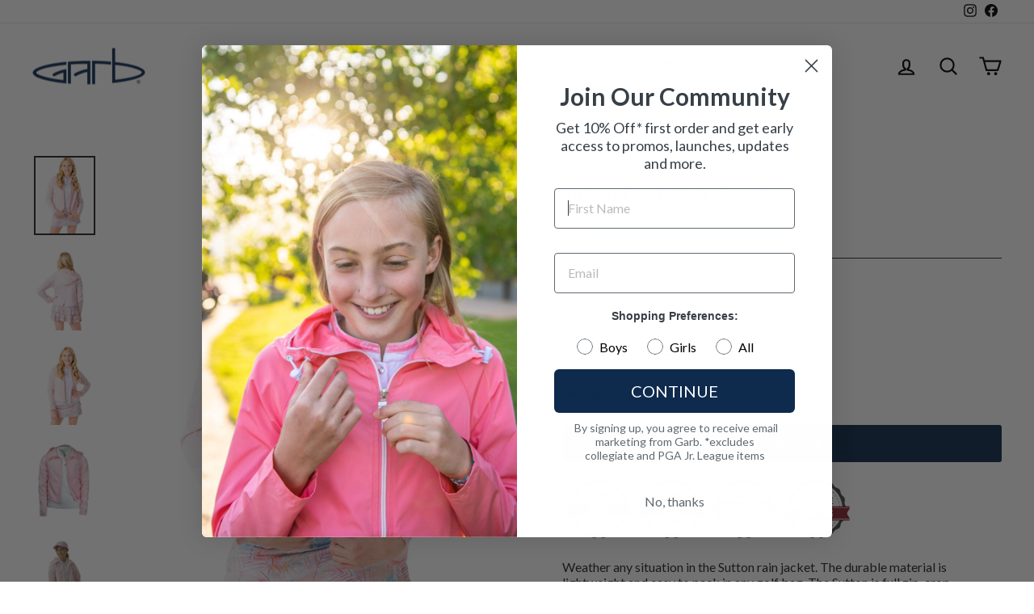

--- FILE ---
content_type: text/html; charset=utf-8
request_url: https://garbinc.com/products/sutton-youth-girls-jacket
body_size: 55287
content:















<!doctype html>
<html class="no-js" lang="en" dir="ltr">
<head>
  <meta charset="utf-8">
  <meta http-equiv="X-UA-Compatible" content="IE=edge,chrome=1">
  <meta name="viewport" content="width=device-width,initial-scale=1">
  <meta name="theme-color" content="#0d2a4c">
  <!-- Google Tag Manager -->
<script>(function(w,d,s,l,i){w[l]=w[l]||[];w[l].push({'gtm.start':
new Date().getTime(),event:'gtm.js'});var f=d.getElementsByTagName(s)[0],
j=d.createElement(s),dl=l!='dataLayer'?'&l='+l:'';j.async=true;j.src=
'https://www.googletagmanager.com/gtm.js?id='+i+dl;f.parentNode.insertBefore(j,f);
})(window,document,'script','dataLayer','GTM-5ZBP7QFT');</script>
<!-- End Google Tag Manager -->
  <link rel="canonical" href="https://garbinc.com/products/sutton-youth-girls-jacket">
  <link rel="preconnect" href="https://cdn.shopify.com" crossorigin>
  <link rel="preconnect" href="https://fonts.shopifycdn.com" crossorigin>
  <link rel="dns-prefetch" href="https://productreviews.shopifycdn.com">
  <link rel="dns-prefetch" href="https://ajax.googleapis.com">
  <link rel="dns-prefetch" href="https://maps.googleapis.com">
  <link rel="dns-prefetch" href="https://maps.gstatic.com"><link rel="shortcut icon" href="//garbinc.com/cdn/shop/files/G-01_32x32.png?v=1724447858" type="image/png" /><title>Sutton Youth Girls&#39; Rain Coat
&ndash; Garb
</title>
<meta name="description" content="Weather any situation in the Sutton rain jacket. The durable material is lightweight and easy to pack in any golf bag. The Sutton is full zip, crop-length jacket, with zippered pockets and a hood. Weather Resistant  Easy Care  Reflective Properties"><meta property="og:site_name" content="Garb">
  <meta property="og:url" content="https://garbinc.com/products/sutton-youth-girls-jacket">
  <meta property="og:title" content="Sutton Youth Girls&#39; Rain Coat">
  <meta property="og:type" content="product">
  <meta property="og:description" content="Weather any situation in the Sutton rain jacket. The durable material is lightweight and easy to pack in any golf bag. The Sutton is full zip, crop-length jacket, with zippered pockets and a hood. Weather Resistant  Easy Care  Reflective Properties"><meta property="og:image" content="http://garbinc.com/cdn/shop/files/SuttonYouthGirlsJacketFrontStudio2.jpg?v=1721847065">
    <meta property="og:image:secure_url" content="https://garbinc.com/cdn/shop/files/SuttonYouthGirlsJacketFrontStudio2.jpg?v=1721847065">
    <meta property="og:image:width" content="1080">
    <meta property="og:image:height" content="1400"><meta name="twitter:site" content="@">
  <meta name="twitter:card" content="summary_large_image">
  <meta name="twitter:title" content="Sutton Youth Girls' Rain Coat">
  <meta name="twitter:description" content="Weather any situation in the Sutton rain jacket. The durable material is lightweight and easy to pack in any golf bag. The Sutton is full zip, crop-length jacket, with zippered pockets and a hood. Weather Resistant  Easy Care  Reflective Properties">
<style data-shopify>@font-face {
  font-family: Lato;
  font-weight: 800;
  font-style: normal;
  font-display: swap;
  src: url("//garbinc.com/cdn/fonts/lato/lato_n8.1117b90add05215dbc8fbc91c5f9d67872eb3fb3.woff2") format("woff2"),
       url("//garbinc.com/cdn/fonts/lato/lato_n8.6bcabf8485cf657fec14e0a6e1af25cf01733df7.woff") format("woff");
}

  @font-face {
  font-family: Lato;
  font-weight: 400;
  font-style: normal;
  font-display: swap;
  src: url("//garbinc.com/cdn/fonts/lato/lato_n4.c3b93d431f0091c8be23185e15c9d1fee1e971c5.woff2") format("woff2"),
       url("//garbinc.com/cdn/fonts/lato/lato_n4.d5c00c781efb195594fd2fd4ad04f7882949e327.woff") format("woff");
}


  @font-face {
  font-family: Lato;
  font-weight: 600;
  font-style: normal;
  font-display: swap;
  src: url("//garbinc.com/cdn/fonts/lato/lato_n6.38d0e3b23b74a60f769c51d1df73fac96c580d59.woff2") format("woff2"),
       url("//garbinc.com/cdn/fonts/lato/lato_n6.3365366161bdcc36a3f97cfbb23954d8c4bf4079.woff") format("woff");
}

  @font-face {
  font-family: Lato;
  font-weight: 400;
  font-style: italic;
  font-display: swap;
  src: url("//garbinc.com/cdn/fonts/lato/lato_i4.09c847adc47c2fefc3368f2e241a3712168bc4b6.woff2") format("woff2"),
       url("//garbinc.com/cdn/fonts/lato/lato_i4.3c7d9eb6c1b0a2bf62d892c3ee4582b016d0f30c.woff") format("woff");
}

  @font-face {
  font-family: Lato;
  font-weight: 600;
  font-style: italic;
  font-display: swap;
  src: url("//garbinc.com/cdn/fonts/lato/lato_i6.ab357ee5069e0603c2899b31e2b8ae84c4a42a48.woff2") format("woff2"),
       url("//garbinc.com/cdn/fonts/lato/lato_i6.3164fed79d7d987c1390528781c7c2f59ac7a746.woff") format("woff");
}

</style><link href="//garbinc.com/cdn/shop/t/29/assets/theme.css?v=114080401782448315331736786466" rel="stylesheet" type="text/css" media="all" />
<style data-shopify>:root {
    --typeHeaderPrimary: Lato;
    --typeHeaderFallback: sans-serif;
    --typeHeaderSize: 25px;
    --typeHeaderWeight: 800;
    --typeHeaderLineHeight: 1;
    --typeHeaderSpacing: 0.025em;

    --typeBasePrimary:Lato;
    --typeBaseFallback:sans-serif;
    --typeBaseSize: 16px;
    --typeBaseWeight: 400;
    --typeBaseSpacing: 0.0em;
    --typeBaseLineHeight: 1.2;
    --typeBaselineHeightMinus01: 1.1;

    --typeCollectionTitle: 20px;

    --iconWeight: 5px;
    --iconLinecaps: round;

    
        --buttonRadius: 3px;
    

    --colorGridOverlayOpacity: 0.1;
    --colorAnnouncement: #0d2a4c;
    --colorAnnouncementText: #ffffff;

    --colorBody: #ffffff;
    --colorBodyAlpha05: rgba(255, 255, 255, 0.05);
    --colorBodyDim: #f2f2f2;
    --colorBodyLightDim: #fafafa;
    --colorBodyMediumDim: #f5f5f5;


    --colorBorder: #2b2a27;

    --colorBtnPrimary: #0d2a4c;
    --colorBtnPrimaryLight: #144278;
    --colorBtnPrimaryDim: #091e36;
    --colorBtnPrimaryText: #ffffff;

    --colorCartDot: #b30000;

    --colorDrawers: #0d2a4c;
    --colorDrawersDim: #091e36;
    --colorDrawerBorder: #2b2a27;
    --colorDrawerText: #ffffff;
    --colorDrawerTextDark: #d9d9d9;
    --colorDrawerButton: #9f8561;
    --colorDrawerButtonText: #ffffff;

    --colorFooter: #0d2a4c;
    --colorFooterText: #ffffff;
    --colorFooterTextAlpha01: #ffffff;

    --colorGridOverlay: #000000;
    --colorGridOverlayOpacity: 0.1;

    --colorHeaderTextAlpha01: rgba(0, 0, 0, 0.1);

    --colorHeroText: #ffffff;

    --colorSmallImageBg: #ffffff;
    --colorLargeImageBg: #111111;

    --colorImageOverlay: #000000;
    --colorImageOverlayOpacity: 0.08;
    --colorImageOverlayTextShadow: 0.16;

    --colorLink: #262525;

    --colorModalBg: rgba(103, 99, 93, 0.6);

    --colorNav: #FFFFFF;
    --colorNavText: #000000;

    --colorPrice: #000000;

    --colorSaleTag: #990000;
    --colorSaleTagText: #ffffff;

    --colorTextBody: #262525;
    --colorTextBodyAlpha015: rgba(38, 37, 37, 0.15);
    --colorTextBodyAlpha005: rgba(38, 37, 37, 0.05);
    --colorTextBodyAlpha008: rgba(38, 37, 37, 0.08);
    --colorTextSavings: #b30000;

    --urlIcoSelect: url(//garbinc.com/cdn/shop/t/29/assets/ico-select.svg);
    --urlIcoSelectFooter: url(//garbinc.com/cdn/shop/t/29/assets/ico-select-footer.svg);
    --urlIcoSelectWhite: url(//garbinc.com/cdn/shop/t/29/assets/ico-select-white.svg);

    --grid-gutter: 17px;
    --drawer-gutter: 20px;

    --sizeChartMargin: 25px 0;
    --sizeChartIconMargin: 5px;

    --newsletterReminderPadding: 40px;

    /*Shop Pay Installments*/
    --color-body-text: #262525;
    --color-body: #ffffff;
    --color-bg: #ffffff;
    }

    .placeholder-content {
    background-image: linear-gradient(100deg, #ffffff 40%, #f7f7f7 63%, #ffffff 79%);
    }</style><script>
    document.documentElement.className = document.documentElement.className.replace('no-js', 'js');

    window.theme = window.theme || {};
    theme.routes = {
      home: "/",
      cart: "/cart.js",
      cartPage: "/cart",
      cartAdd: "/cart/add.js",
      cartChange: "/cart/change.js",
      search: "/search",
      predictiveSearch: "/search/suggest"
    };
    theme.strings = {
      soldOut: "Sold Out",
      unavailable: "Unavailable",
      inStockLabel: "In stock, ready to ship",
      oneStockLabel: "Low stock - [count] item left",
      otherStockLabel: "Low stock - [count] items left",
      willNotShipUntil: "Ready to ship [date]",
      willBeInStockAfter: "Back in stock [date]",
      waitingForStock: "Backordered, shipping soon",
      savePrice: "Save [saved_amount]",
      cartEmpty: "Your cart is currently empty.",
      cartTermsConfirmation: "You must agree with the terms and conditions of sales to check out",
      searchCollections: "Collections",
      searchPages: "Pages",
      searchArticles: "Articles",
      productFrom: "from ",
      maxQuantity: "You can only have [quantity] of [title] in your cart."
    };
    theme.settings = {
      cartType: "drawer",
      isCustomerTemplate: false,
      moneyFormat: "${{amount}}",
      saveType: "dollar",
      productImageSize: "portrait",
      productImageCover: false,
      predictiveSearch: true,
      predictiveSearchType: null,
      predictiveSearchVendor: false,
      predictiveSearchPrice: false,
      quickView: true,
      themeName: 'Impulse',
      themeVersion: "7.6.0"
    };
  </script>

  
  <script>window.performance && window.performance.mark && window.performance.mark('shopify.content_for_header.start');</script><meta name="google-site-verification" content="i3BNrmeupB50rSErXL0IwM6kdALZheawDrEyGBqe3T4">
<meta id="shopify-digital-wallet" name="shopify-digital-wallet" content="/1958036/digital_wallets/dialog">
<meta name="shopify-checkout-api-token" content="17fb7d6a025e18c9ee5d53a79e76f5e0">
<meta id="in-context-paypal-metadata" data-shop-id="1958036" data-venmo-supported="false" data-environment="production" data-locale="en_US" data-paypal-v4="true" data-currency="USD">
<link rel="alternate" type="application/json+oembed" href="https://garbinc.com/products/sutton-youth-girls-jacket.oembed">
<script async="async" src="/checkouts/internal/preloads.js?locale=en-US"></script>
<link rel="preconnect" href="https://shop.app" crossorigin="anonymous">
<script async="async" src="https://shop.app/checkouts/internal/preloads.js?locale=en-US&shop_id=1958036" crossorigin="anonymous"></script>
<script id="apple-pay-shop-capabilities" type="application/json">{"shopId":1958036,"countryCode":"US","currencyCode":"USD","merchantCapabilities":["supports3DS"],"merchantId":"gid:\/\/shopify\/Shop\/1958036","merchantName":"Garb","requiredBillingContactFields":["postalAddress","email"],"requiredShippingContactFields":["postalAddress","email"],"shippingType":"shipping","supportedNetworks":["visa","masterCard","amex","discover","elo","jcb"],"total":{"type":"pending","label":"Garb","amount":"1.00"},"shopifyPaymentsEnabled":true,"supportsSubscriptions":true}</script>
<script id="shopify-features" type="application/json">{"accessToken":"17fb7d6a025e18c9ee5d53a79e76f5e0","betas":["rich-media-storefront-analytics"],"domain":"garbinc.com","predictiveSearch":true,"shopId":1958036,"locale":"en"}</script>
<script>var Shopify = Shopify || {};
Shopify.shop = "garb.myshopify.com";
Shopify.locale = "en";
Shopify.currency = {"active":"USD","rate":"1.0"};
Shopify.country = "US";
Shopify.theme = {"name":"Updated copy of Impulse","id":147700678907,"schema_name":"Impulse","schema_version":"7.6.0","theme_store_id":857,"role":"main"};
Shopify.theme.handle = "null";
Shopify.theme.style = {"id":null,"handle":null};
Shopify.cdnHost = "garbinc.com/cdn";
Shopify.routes = Shopify.routes || {};
Shopify.routes.root = "/";</script>
<script type="module">!function(o){(o.Shopify=o.Shopify||{}).modules=!0}(window);</script>
<script>!function(o){function n(){var o=[];function n(){o.push(Array.prototype.slice.apply(arguments))}return n.q=o,n}var t=o.Shopify=o.Shopify||{};t.loadFeatures=n(),t.autoloadFeatures=n()}(window);</script>
<script>
  window.ShopifyPay = window.ShopifyPay || {};
  window.ShopifyPay.apiHost = "shop.app\/pay";
  window.ShopifyPay.redirectState = null;
</script>
<script id="shop-js-analytics" type="application/json">{"pageType":"product"}</script>
<script defer="defer" async type="module" src="//garbinc.com/cdn/shopifycloud/shop-js/modules/v2/client.init-shop-cart-sync_BN7fPSNr.en.esm.js"></script>
<script defer="defer" async type="module" src="//garbinc.com/cdn/shopifycloud/shop-js/modules/v2/chunk.common_Cbph3Kss.esm.js"></script>
<script defer="defer" async type="module" src="//garbinc.com/cdn/shopifycloud/shop-js/modules/v2/chunk.modal_DKumMAJ1.esm.js"></script>
<script type="module">
  await import("//garbinc.com/cdn/shopifycloud/shop-js/modules/v2/client.init-shop-cart-sync_BN7fPSNr.en.esm.js");
await import("//garbinc.com/cdn/shopifycloud/shop-js/modules/v2/chunk.common_Cbph3Kss.esm.js");
await import("//garbinc.com/cdn/shopifycloud/shop-js/modules/v2/chunk.modal_DKumMAJ1.esm.js");

  window.Shopify.SignInWithShop?.initShopCartSync?.({"fedCMEnabled":true,"windoidEnabled":true});

</script>
<script defer="defer" async type="module" src="//garbinc.com/cdn/shopifycloud/shop-js/modules/v2/client.payment-terms_BxzfvcZJ.en.esm.js"></script>
<script defer="defer" async type="module" src="//garbinc.com/cdn/shopifycloud/shop-js/modules/v2/chunk.common_Cbph3Kss.esm.js"></script>
<script defer="defer" async type="module" src="//garbinc.com/cdn/shopifycloud/shop-js/modules/v2/chunk.modal_DKumMAJ1.esm.js"></script>
<script type="module">
  await import("//garbinc.com/cdn/shopifycloud/shop-js/modules/v2/client.payment-terms_BxzfvcZJ.en.esm.js");
await import("//garbinc.com/cdn/shopifycloud/shop-js/modules/v2/chunk.common_Cbph3Kss.esm.js");
await import("//garbinc.com/cdn/shopifycloud/shop-js/modules/v2/chunk.modal_DKumMAJ1.esm.js");

  
</script>
<script>
  window.Shopify = window.Shopify || {};
  if (!window.Shopify.featureAssets) window.Shopify.featureAssets = {};
  window.Shopify.featureAssets['shop-js'] = {"shop-cart-sync":["modules/v2/client.shop-cart-sync_CJVUk8Jm.en.esm.js","modules/v2/chunk.common_Cbph3Kss.esm.js","modules/v2/chunk.modal_DKumMAJ1.esm.js"],"init-fed-cm":["modules/v2/client.init-fed-cm_7Fvt41F4.en.esm.js","modules/v2/chunk.common_Cbph3Kss.esm.js","modules/v2/chunk.modal_DKumMAJ1.esm.js"],"init-shop-email-lookup-coordinator":["modules/v2/client.init-shop-email-lookup-coordinator_Cc088_bR.en.esm.js","modules/v2/chunk.common_Cbph3Kss.esm.js","modules/v2/chunk.modal_DKumMAJ1.esm.js"],"init-windoid":["modules/v2/client.init-windoid_hPopwJRj.en.esm.js","modules/v2/chunk.common_Cbph3Kss.esm.js","modules/v2/chunk.modal_DKumMAJ1.esm.js"],"shop-button":["modules/v2/client.shop-button_B0jaPSNF.en.esm.js","modules/v2/chunk.common_Cbph3Kss.esm.js","modules/v2/chunk.modal_DKumMAJ1.esm.js"],"shop-cash-offers":["modules/v2/client.shop-cash-offers_DPIskqss.en.esm.js","modules/v2/chunk.common_Cbph3Kss.esm.js","modules/v2/chunk.modal_DKumMAJ1.esm.js"],"shop-toast-manager":["modules/v2/client.shop-toast-manager_CK7RT69O.en.esm.js","modules/v2/chunk.common_Cbph3Kss.esm.js","modules/v2/chunk.modal_DKumMAJ1.esm.js"],"init-shop-cart-sync":["modules/v2/client.init-shop-cart-sync_BN7fPSNr.en.esm.js","modules/v2/chunk.common_Cbph3Kss.esm.js","modules/v2/chunk.modal_DKumMAJ1.esm.js"],"init-customer-accounts-sign-up":["modules/v2/client.init-customer-accounts-sign-up_CfPf4CXf.en.esm.js","modules/v2/client.shop-login-button_DeIztwXF.en.esm.js","modules/v2/chunk.common_Cbph3Kss.esm.js","modules/v2/chunk.modal_DKumMAJ1.esm.js"],"pay-button":["modules/v2/client.pay-button_CgIwFSYN.en.esm.js","modules/v2/chunk.common_Cbph3Kss.esm.js","modules/v2/chunk.modal_DKumMAJ1.esm.js"],"init-customer-accounts":["modules/v2/client.init-customer-accounts_DQ3x16JI.en.esm.js","modules/v2/client.shop-login-button_DeIztwXF.en.esm.js","modules/v2/chunk.common_Cbph3Kss.esm.js","modules/v2/chunk.modal_DKumMAJ1.esm.js"],"avatar":["modules/v2/client.avatar_BTnouDA3.en.esm.js"],"init-shop-for-new-customer-accounts":["modules/v2/client.init-shop-for-new-customer-accounts_CsZy_esa.en.esm.js","modules/v2/client.shop-login-button_DeIztwXF.en.esm.js","modules/v2/chunk.common_Cbph3Kss.esm.js","modules/v2/chunk.modal_DKumMAJ1.esm.js"],"shop-follow-button":["modules/v2/client.shop-follow-button_BRMJjgGd.en.esm.js","modules/v2/chunk.common_Cbph3Kss.esm.js","modules/v2/chunk.modal_DKumMAJ1.esm.js"],"checkout-modal":["modules/v2/client.checkout-modal_B9Drz_yf.en.esm.js","modules/v2/chunk.common_Cbph3Kss.esm.js","modules/v2/chunk.modal_DKumMAJ1.esm.js"],"shop-login-button":["modules/v2/client.shop-login-button_DeIztwXF.en.esm.js","modules/v2/chunk.common_Cbph3Kss.esm.js","modules/v2/chunk.modal_DKumMAJ1.esm.js"],"lead-capture":["modules/v2/client.lead-capture_DXYzFM3R.en.esm.js","modules/v2/chunk.common_Cbph3Kss.esm.js","modules/v2/chunk.modal_DKumMAJ1.esm.js"],"shop-login":["modules/v2/client.shop-login_CA5pJqmO.en.esm.js","modules/v2/chunk.common_Cbph3Kss.esm.js","modules/v2/chunk.modal_DKumMAJ1.esm.js"],"payment-terms":["modules/v2/client.payment-terms_BxzfvcZJ.en.esm.js","modules/v2/chunk.common_Cbph3Kss.esm.js","modules/v2/chunk.modal_DKumMAJ1.esm.js"]};
</script>
<script>(function() {
  var isLoaded = false;
  function asyncLoad() {
    if (isLoaded) return;
    isLoaded = true;
    var urls = ["https:\/\/static.returngo.ai\/master.returngo.ai\/returngo.min.js?shop=garb.myshopify.com","https:\/\/na.shgcdn3.com\/pixel-collector.js?shop=garb.myshopify.com","\/\/cdn.shopify.com\/proxy\/9216a2181536dc779458d24f75a2677c16347c2c509784fd34870ed75b8649b7\/d1639lhkj5l89m.cloudfront.net\/js\/storefront\/uppromote.js?shop=garb.myshopify.com\u0026sp-cache-control=cHVibGljLCBtYXgtYWdlPTkwMA","\/\/cdn.shopify.com\/proxy\/859507ee0e9d4e69674e74d0479bcc9346524375e963b9452a07ca7e5f3c5412\/api.goaffpro.com\/loader.js?shop=garb.myshopify.com\u0026sp-cache-control=cHVibGljLCBtYXgtYWdlPTkwMA"];
    for (var i = 0; i < urls.length; i++) {
      var s = document.createElement('script');
      s.type = 'text/javascript';
      s.async = true;
      s.src = urls[i];
      var x = document.getElementsByTagName('script')[0];
      x.parentNode.insertBefore(s, x);
    }
  };
  if(window.attachEvent) {
    window.attachEvent('onload', asyncLoad);
  } else {
    window.addEventListener('load', asyncLoad, false);
  }
})();</script>
<script id="__st">var __st={"a":1958036,"offset":-25200,"reqid":"37ad7645-1f1c-4dda-a9e3-4a447203ddfe-1769840999","pageurl":"garbinc.com\/products\/sutton-youth-girls-jacket","u":"93438cb996b1","p":"product","rtyp":"product","rid":8028656697595};</script>
<script>window.ShopifyPaypalV4VisibilityTracking = true;</script>
<script id="captcha-bootstrap">!function(){'use strict';const t='contact',e='account',n='new_comment',o=[[t,t],['blogs',n],['comments',n],[t,'customer']],c=[[e,'customer_login'],[e,'guest_login'],[e,'recover_customer_password'],[e,'create_customer']],r=t=>t.map((([t,e])=>`form[action*='/${t}']:not([data-nocaptcha='true']) input[name='form_type'][value='${e}']`)).join(','),a=t=>()=>t?[...document.querySelectorAll(t)].map((t=>t.form)):[];function s(){const t=[...o],e=r(t);return a(e)}const i='password',u='form_key',d=['recaptcha-v3-token','g-recaptcha-response','h-captcha-response',i],f=()=>{try{return window.sessionStorage}catch{return}},m='__shopify_v',_=t=>t.elements[u];function p(t,e,n=!1){try{const o=window.sessionStorage,c=JSON.parse(o.getItem(e)),{data:r}=function(t){const{data:e,action:n}=t;return t[m]||n?{data:e,action:n}:{data:t,action:n}}(c);for(const[e,n]of Object.entries(r))t.elements[e]&&(t.elements[e].value=n);n&&o.removeItem(e)}catch(o){console.error('form repopulation failed',{error:o})}}const l='form_type',E='cptcha';function T(t){t.dataset[E]=!0}const w=window,h=w.document,L='Shopify',v='ce_forms',y='captcha';let A=!1;((t,e)=>{const n=(g='f06e6c50-85a8-45c8-87d0-21a2b65856fe',I='https://cdn.shopify.com/shopifycloud/storefront-forms-hcaptcha/ce_storefront_forms_captcha_hcaptcha.v1.5.2.iife.js',D={infoText:'Protected by hCaptcha',privacyText:'Privacy',termsText:'Terms'},(t,e,n)=>{const o=w[L][v],c=o.bindForm;if(c)return c(t,g,e,D).then(n);var r;o.q.push([[t,g,e,D],n]),r=I,A||(h.body.append(Object.assign(h.createElement('script'),{id:'captcha-provider',async:!0,src:r})),A=!0)});var g,I,D;w[L]=w[L]||{},w[L][v]=w[L][v]||{},w[L][v].q=[],w[L][y]=w[L][y]||{},w[L][y].protect=function(t,e){n(t,void 0,e),T(t)},Object.freeze(w[L][y]),function(t,e,n,w,h,L){const[v,y,A,g]=function(t,e,n){const i=e?o:[],u=t?c:[],d=[...i,...u],f=r(d),m=r(i),_=r(d.filter((([t,e])=>n.includes(e))));return[a(f),a(m),a(_),s()]}(w,h,L),I=t=>{const e=t.target;return e instanceof HTMLFormElement?e:e&&e.form},D=t=>v().includes(t);t.addEventListener('submit',(t=>{const e=I(t);if(!e)return;const n=D(e)&&!e.dataset.hcaptchaBound&&!e.dataset.recaptchaBound,o=_(e),c=g().includes(e)&&(!o||!o.value);(n||c)&&t.preventDefault(),c&&!n&&(function(t){try{if(!f())return;!function(t){const e=f();if(!e)return;const n=_(t);if(!n)return;const o=n.value;o&&e.removeItem(o)}(t);const e=Array.from(Array(32),(()=>Math.random().toString(36)[2])).join('');!function(t,e){_(t)||t.append(Object.assign(document.createElement('input'),{type:'hidden',name:u})),t.elements[u].value=e}(t,e),function(t,e){const n=f();if(!n)return;const o=[...t.querySelectorAll(`input[type='${i}']`)].map((({name:t})=>t)),c=[...d,...o],r={};for(const[a,s]of new FormData(t).entries())c.includes(a)||(r[a]=s);n.setItem(e,JSON.stringify({[m]:1,action:t.action,data:r}))}(t,e)}catch(e){console.error('failed to persist form',e)}}(e),e.submit())}));const S=(t,e)=>{t&&!t.dataset[E]&&(n(t,e.some((e=>e===t))),T(t))};for(const o of['focusin','change'])t.addEventListener(o,(t=>{const e=I(t);D(e)&&S(e,y())}));const B=e.get('form_key'),M=e.get(l),P=B&&M;t.addEventListener('DOMContentLoaded',(()=>{const t=y();if(P)for(const e of t)e.elements[l].value===M&&p(e,B);[...new Set([...A(),...v().filter((t=>'true'===t.dataset.shopifyCaptcha))])].forEach((e=>S(e,t)))}))}(h,new URLSearchParams(w.location.search),n,t,e,['guest_login'])})(!0,!0)}();</script>
<script integrity="sha256-4kQ18oKyAcykRKYeNunJcIwy7WH5gtpwJnB7kiuLZ1E=" data-source-attribution="shopify.loadfeatures" defer="defer" src="//garbinc.com/cdn/shopifycloud/storefront/assets/storefront/load_feature-a0a9edcb.js" crossorigin="anonymous"></script>
<script crossorigin="anonymous" defer="defer" src="//garbinc.com/cdn/shopifycloud/storefront/assets/shopify_pay/storefront-65b4c6d7.js?v=20250812"></script>
<script data-source-attribution="shopify.dynamic_checkout.dynamic.init">var Shopify=Shopify||{};Shopify.PaymentButton=Shopify.PaymentButton||{isStorefrontPortableWallets:!0,init:function(){window.Shopify.PaymentButton.init=function(){};var t=document.createElement("script");t.src="https://garbinc.com/cdn/shopifycloud/portable-wallets/latest/portable-wallets.en.js",t.type="module",document.head.appendChild(t)}};
</script>
<script data-source-attribution="shopify.dynamic_checkout.buyer_consent">
  function portableWalletsHideBuyerConsent(e){var t=document.getElementById("shopify-buyer-consent"),n=document.getElementById("shopify-subscription-policy-button");t&&n&&(t.classList.add("hidden"),t.setAttribute("aria-hidden","true"),n.removeEventListener("click",e))}function portableWalletsShowBuyerConsent(e){var t=document.getElementById("shopify-buyer-consent"),n=document.getElementById("shopify-subscription-policy-button");t&&n&&(t.classList.remove("hidden"),t.removeAttribute("aria-hidden"),n.addEventListener("click",e))}window.Shopify?.PaymentButton&&(window.Shopify.PaymentButton.hideBuyerConsent=portableWalletsHideBuyerConsent,window.Shopify.PaymentButton.showBuyerConsent=portableWalletsShowBuyerConsent);
</script>
<script data-source-attribution="shopify.dynamic_checkout.cart.bootstrap">document.addEventListener("DOMContentLoaded",(function(){function t(){return document.querySelector("shopify-accelerated-checkout-cart, shopify-accelerated-checkout")}if(t())Shopify.PaymentButton.init();else{new MutationObserver((function(e,n){t()&&(Shopify.PaymentButton.init(),n.disconnect())})).observe(document.body,{childList:!0,subtree:!0})}}));
</script>
<link id="shopify-accelerated-checkout-styles" rel="stylesheet" media="screen" href="https://garbinc.com/cdn/shopifycloud/portable-wallets/latest/accelerated-checkout-backwards-compat.css" crossorigin="anonymous">
<style id="shopify-accelerated-checkout-cart">
        #shopify-buyer-consent {
  margin-top: 1em;
  display: inline-block;
  width: 100%;
}

#shopify-buyer-consent.hidden {
  display: none;
}

#shopify-subscription-policy-button {
  background: none;
  border: none;
  padding: 0;
  text-decoration: underline;
  font-size: inherit;
  cursor: pointer;
}

#shopify-subscription-policy-button::before {
  box-shadow: none;
}

      </style>

<script>window.performance && window.performance.mark && window.performance.mark('shopify.content_for_header.end');</script>
  





  <script type="text/javascript">
    
      window.__shgMoneyFormat = window.__shgMoneyFormat || {"CHF":{"currency":"CHF","currency_symbol":"CHF","currency_symbol_location":"left","decimal_places":2,"decimal_separator":".","thousands_separator":","},"USD":{"currency":"USD","currency_symbol":"$","currency_symbol_location":"left","decimal_places":2,"decimal_separator":".","thousands_separator":","}};
    
    window.__shgCurrentCurrencyCode = window.__shgCurrentCurrencyCode || {
      currency: "USD",
      currency_symbol: "$",
      decimal_separator: ".",
      thousands_separator: ",",
      decimal_places: 2,
      currency_symbol_location: "left"
    };
  </script>




  <script src="//garbinc.com/cdn/shop/t/29/assets/vendor-scripts-v11.js" defer="defer"></script><link rel="stylesheet" href="//garbinc.com/cdn/shop/t/29/assets/country-flags.css"><script src="//garbinc.com/cdn/shop/t/29/assets/theme.js?v=104180769944361832221736786445" defer="defer"></script>

  

<script type="text/javascript">
  
    window.SHG_CUSTOMER = null;
  
</script>










<!-- BEGIN app block: shopify://apps/klaviyo-email-marketing-sms/blocks/klaviyo-onsite-embed/2632fe16-c075-4321-a88b-50b567f42507 -->












  <script async src="https://static.klaviyo.com/onsite/js/SRfuLA/klaviyo.js?company_id=SRfuLA"></script>
  <script>!function(){if(!window.klaviyo){window._klOnsite=window._klOnsite||[];try{window.klaviyo=new Proxy({},{get:function(n,i){return"push"===i?function(){var n;(n=window._klOnsite).push.apply(n,arguments)}:function(){for(var n=arguments.length,o=new Array(n),w=0;w<n;w++)o[w]=arguments[w];var t="function"==typeof o[o.length-1]?o.pop():void 0,e=new Promise((function(n){window._klOnsite.push([i].concat(o,[function(i){t&&t(i),n(i)}]))}));return e}}})}catch(n){window.klaviyo=window.klaviyo||[],window.klaviyo.push=function(){var n;(n=window._klOnsite).push.apply(n,arguments)}}}}();</script>

  
    <script id="viewed_product">
      if (item == null) {
        var _learnq = _learnq || [];

        var MetafieldReviews = null
        var MetafieldYotpoRating = null
        var MetafieldYotpoCount = null
        var MetafieldLooxRating = null
        var MetafieldLooxCount = null
        var okendoProduct = null
        var okendoProductReviewCount = null
        var okendoProductReviewAverageValue = null
        try {
          // The following fields are used for Customer Hub recently viewed in order to add reviews.
          // This information is not part of __kla_viewed. Instead, it is part of __kla_viewed_reviewed_items
          MetafieldReviews = {};
          MetafieldYotpoRating = null
          MetafieldYotpoCount = null
          MetafieldLooxRating = null
          MetafieldLooxCount = null

          okendoProduct = null
          // If the okendo metafield is not legacy, it will error, which then requires the new json formatted data
          if (okendoProduct && 'error' in okendoProduct) {
            okendoProduct = null
          }
          okendoProductReviewCount = okendoProduct ? okendoProduct.reviewCount : null
          okendoProductReviewAverageValue = okendoProduct ? okendoProduct.reviewAverageValue : null
        } catch (error) {
          console.error('Error in Klaviyo onsite reviews tracking:', error);
        }

        var item = {
          Name: "Sutton Youth Girls' Rain Coat",
          ProductID: 8028656697595,
          Categories: ["All","All Minus St. Tropez","All Outerwear","Best selling products","Catalina Collection","Girls Activewear Jackets \u0026 Outerwear","Girls Golf Clothes","Girls Golf Outfits","Girls Polo Shirts \u0026 Golf Shirts","Junior Girls Golf Clothing","Jupiter Collection","Jupiter Collection Girls","New Arrivals","New products","Youth Golf Course Clothing"],
          ImageURL: "https://garbinc.com/cdn/shop/files/SuttonYouthGirlsJacketFrontStudio2_grande.jpg?v=1721847065",
          URL: "https://garbinc.com/products/sutton-youth-girls-jacket",
          Brand: "Garb",
          Price: "$60.00",
          Value: "60.00",
          CompareAtPrice: "$0.00"
        };
        _learnq.push(['track', 'Viewed Product', item]);
        _learnq.push(['trackViewedItem', {
          Title: item.Name,
          ItemId: item.ProductID,
          Categories: item.Categories,
          ImageUrl: item.ImageURL,
          Url: item.URL,
          Metadata: {
            Brand: item.Brand,
            Price: item.Price,
            Value: item.Value,
            CompareAtPrice: item.CompareAtPrice
          },
          metafields:{
            reviews: MetafieldReviews,
            yotpo:{
              rating: MetafieldYotpoRating,
              count: MetafieldYotpoCount,
            },
            loox:{
              rating: MetafieldLooxRating,
              count: MetafieldLooxCount,
            },
            okendo: {
              rating: okendoProductReviewAverageValue,
              count: okendoProductReviewCount,
            }
          }
        }]);
      }
    </script>
  




  <script>
    window.klaviyoReviewsProductDesignMode = false
  </script>







<!-- END app block --><!-- BEGIN app block: shopify://apps/vitals/blocks/app-embed/aeb48102-2a5a-4f39-bdbd-d8d49f4e20b8 --><link rel="preconnect" href="https://appsolve.io/" /><link rel="preconnect" href="https://cdn-sf.vitals.app/" /><script data-ver="58" id="vtlsAebData" class="notranslate">window.vtlsLiquidData = window.vtlsLiquidData || {};window.vtlsLiquidData.buildId = 56310;

window.vtlsLiquidData.apiHosts = {
	...window.vtlsLiquidData.apiHosts,
	"1": "https://appsolve.io"
};
	window.vtlsLiquidData.moduleSettings = {"1":{"3":"8a2432","4":"left","5":"stamp-ribbon","44":"easy_returns,fast_shipping,satisfaction,worldwide_shipping","85":"","86":20,"87":20,"148":100,"978":"{}","1060":"303030"},"9":[],"10":{"66":"circle","67":"ffffff","68":"pop","69":"left","70":5,"71":"8a2432"},"13":{"34":"🙋🏼 Don't forget your Garb!"},"19":{"73":"10% discount with code \u003cstrong\u003eMARCH10\u003c\/strong\u003e.","441":"Your email is already registered.","442":"Invalid email address!","506":false,"561":false},"21":{"142":true,"143":"left","144":0,"145":0,"190":true,"216":"002856","217":true,"218":0,"219":0,"220":"center","248":true,"278":"ffffff","279":true,"280":"ffffff","281":"eaeaea","287":"reviews","288":"See more reviews","289":"Write a Review","290":"Share your experience","291":"Rating","292":"Name","293":"Review","294":"We'd love to see a picture","295":"Submit Review","296":"Cancel","297":"No reviews yet. Be the first to add a review.","333":20,"334":100,"335":10,"336":50,"410":true,"447":"Thank you for adding your review!","481":"{{ stars }} {{ averageRating }} ({{ totalReviews }} {{ reviewsTranslation }})","482":"{{ stars }} ({{ totalReviews }})","483":19,"484":18,"494":2,"504":"Only image file types are supported for upload","507":true,"508":"E-mail","510":"00a332","563":"The review could not be added. If the problem persists, please contact us.","598":"Store reply","688":"Customers from all over the world love our products!","689":"Happy Customers","691":false,"745":false,"746":"columns","747":false,"748":"ffce07","752":"Verified buyer","787":"columns","788":true,"793":"000000","794":"ffffff","846":"5e5e5e","877":"222222","878":"737373","879":"f7f7f7","880":"5e5e5e","948":0,"949":1,"951":"{}","994":"Our Customers Love Us","996":1,"1002":4,"1003":false,"1005":false,"1034":false,"1038":20,"1039":20,"1040":10,"1041":10,"1042":100,"1043":50,"1044":"columns","1045":true,"1046":"5e5e5e","1047":"5e5e5e","1048":"222222","1061":false,"1062":0,"1063":0,"1064":"Collected by","1065":"From {{reviews_count}} reviews","1067":true,"1068":false,"1069":true,"1070":true,"1072":"{}","1073":"left","1074":"center","1078":true,"1089":"{}","1090":0},"45":{"357":"Pre-Order Now","358":"Ships Oct 15","408":"Pre-order","559":true},"48":{"469":false,"491":true,"588":true,"595":false,"603":"","605":"","606":"@media(max-width: 768px)\n    {\n        #bundle-smart_bar{\n            z-index:0!important;\n        }\n        .shifter-navigation{\n            top:0px!important;\n            padding-top:20px!important;\n        }\n    }","781":true,"783":1,"876":0,"1076":true,"1105":0,"1198":false},"51":{"599":true,"604":true,"873":""},"58":{"883":"333333","884":true,"885":"ruler","902":"Size Chart","903":"ffffff","904":"222222","905":1,"906":"1","907":"dadada","908":"f8f8f8","1080":"{}"}};

window.vtlsLiquidData.shopThemeName = "Impulse";window.vtlsLiquidData.settingTranslation = {"13":{"34":{"en":"🙋🏼 Don't forget your Garb!"}},"1":{"85":{"en":""}},"21":{"287":{"en":"reviews"},"288":{"en":"See more reviews"},"289":{"en":"Write a Review"},"290":{"en":"Share your experience"},"291":{"en":"Rating"},"292":{"en":"Name"},"293":{"en":"Review"},"294":{"en":"We'd love to see a picture"},"295":{"en":"Submit Review"},"296":{"en":"Cancel"},"297":{"en":"No reviews yet. Be the first to add a review."},"447":{"en":"Thank you for adding your review!"},"481":{"en":"{{ stars }} {{ averageRating }} ({{ totalReviews }} {{ reviewsTranslation }})"},"482":{"en":"{{ stars }} ({{ totalReviews }})"},"504":{"en":"Only image file types are supported for upload"},"508":{"en":"E-mail"},"563":{"en":"The review could not be added. If the problem persists, please contact us."},"598":{"en":"Store reply"},"688":{"en":"Customers from all over the world love our products!"},"689":{"en":"Happy Customers"},"752":{"en":"Verified buyer"},"994":{"en":"Our Customers Love Us"},"1064":{"en":"Collected by"},"1065":{"en":"From {{reviews_count}} reviews"}},"45":{"357":{"en":"Pre-Order Now"},"358":{"en":"Ships Oct 15"},"408":{"en":"Pre-order"}},"19":{"441":{"en":"Your email is already registered."},"442":{"en":"Invalid email address!"}},"52":{"585":{"en":"Email address already used"},"586":{"en":"Invalid email address"},"1049":{"en":"You have to accept marketing emails to become a subscriber"},"1051":{"en":"You have to accept the Privacy Policy"},"1050":{"en":"You have to accept the privacy policy and marketing emails"},"1052":{"en":"Privacy Policy"},"1056":{"en":"I have read and agree to the {{ privacy_policy }}"},"1059":{"en":"Email me with news and offers"}},"53":{"640":{"en":"You save:"},"642":{"en":"Out of stock"},"643":{"en":"This item:"},"644":{"en":"Total Price:"},"646":{"en":"Add to cart"},"647":{"en":"for"},"648":{"en":"with"},"649":{"en":"off"},"650":{"en":"each"},"651":{"en":"Buy"},"652":{"en":"Subtotal"},"653":{"en":"Discount"},"654":{"en":"Old price"},"702":{"en":"Quantity"},"731":{"en":"and"},"741":{"en":"Free of charge"},"742":{"en":"Free"},"743":{"en":"Claim gift"},"750":{"en":"Gift"},"762":{"en":"Discount"},"773":{"en":"Your product has been added to the cart."},"786":{"en":"save"},"851":{"en":"Per item:"},"1007":{"en":"Pick another"},"1028":{"en":"Other customers loved this offer"},"1029":{"en":"Add to order\t"},"1030":{"en":"Added to order"},"1031":{"en":"Check out"},"1035":{"en":"See more"},"1036":{"en":"See less"},"1083":{"en":"Check out"},"1164":{"en":"Free shipping"},"1167":{"en":"Unavailable"}},"58":{"902":{"en":"Size Chart"}}};window.vtlsLiquidData.smartBar=[{"smartBarType":"free_shipping","freeShippingMinimumByCountry":{"US":100},"countriesWithoutFreeShipping":["US"],"freeShippingMinimumByCountrySpecificProducts":[],"parameters":{"coupon":"","message":{"en":"Congratulations! You've got free shipping."},"bg_color":"0e2d52","btn_text":"","position":"top","btn_color":"","text_color":"ffffff","coupon_text":"","font_family":"","custom_theme":"standard","countdown_end":null,"special_color":"8a2433","btn_text_color":"","countdown_start":null,"initial_message":{"en":"Free shipping for orders over #amount#."},"progress_message":{"en":"Only #amount# away from free shipping."}}}];window.vtlsLiquidData.sizeChart={"has_general_or_collection_size_charts":false,"product_ids_with_size_charts":[],"size_charts":[]};window.vtlsLiquidData.shopSettings={};window.vtlsLiquidData.shopSettings.cartType="drawer";window.vtlsLiquidData.spat="a7ce7968db81590e74fcf63b35535014";window.vtlsLiquidData.shopInfo={id:1958036,domain:"garbinc.com",shopifyDomain:"garb.myshopify.com",primaryLocaleIsoCode: "en",defaultCurrency:"USD",enabledCurrencies:["CHF","USD"],moneyFormat:"${{amount}}",moneyWithCurrencyFormat:"${{amount}} USD",appId:"1",appName:"Vitals",};window.vtlsLiquidData.acceptedScopes = {"1":[26,25,27,28,29,30,31,32,33,34,35,36,37,38,22,2,8,14,20,24,16,18,10,13,21,4,11,1,7,3,19,23,15,17,9,12,49,51,46,47,50,52,48,53]};window.vtlsLiquidData.product = {"id": 8028656697595,"available": true,"title": "Sutton Youth Girls' Rain Coat","handle": "sutton-youth-girls-jacket","vendor": "Garb","type": "Outerwear","tags": ["age_Youth (5-14 Years)","catalina","color_Pink","full zip","Girls","Girls Full-Zip Jacket","Girls Rain Jacket","jacket","jupiter","Outerwear","pink","rain coat","size_Large (Ages 9-10 Years)","size_Medium (Ages 7-8 Years)","size_Small (Ages 5-6 Years)","size_X-Large (Ages 11-12 Years)","style_Outerwear","Youth (Ages: 5-14)"],"description": "1","featured_image":{"src": "//garbinc.com/cdn/shop/files/SuttonYouthGirlsJacketFrontStudio2.jpg?v=1721847065","aspect_ratio": "0.7714285714285715"},"collectionIds": [82032885814,434796331259,34197471333,409608126715,407845765371,398384726267,405830631675,387518600,398384595195,387519048,428196167931,428234342651,409608093947,411230273787,410609844475],"variants": [{"id": 44277830746363,"title": "Small (Ages: 5-6)","option1": "Small (Ages: 5-6)","option2": null,"option3": null,"price": 6000,"compare_at_price": null,"available": true,"image":{"src": "//garbinc.com/cdn/shop/files/SuttonYouthGirlsJacketFrontStudio2.jpg?v=1721847065","alt": "Sutton Youth Girls' Rain Coat","aspect_ratio": 0.7714285714285715},"featured_media_id":36190339137787,"is_preorderable":0},{"id": 44277830779131,"title": "Medium (Ages: 7-8)","option1": "Medium (Ages: 7-8)","option2": null,"option3": null,"price": 6000,"compare_at_price": null,"available": false,"image":{"src": "//garbinc.com/cdn/shop/files/SuttonYouthGirlsJacketFrontStudio2.jpg?v=1721847065","alt": "Sutton Youth Girls' Rain Coat","aspect_ratio": 0.7714285714285715},"featured_media_id":36190339137787,"is_preorderable":0},{"id": 44277830811899,"title": "Large (Ages: 9-10)","option1": "Large (Ages: 9-10)","option2": null,"option3": null,"price": 6000,"compare_at_price": null,"available": true,"image":{"src": "//garbinc.com/cdn/shop/files/SuttonYouthGirlsJacketFrontStudio2.jpg?v=1721847065","alt": "Sutton Youth Girls' Rain Coat","aspect_ratio": 0.7714285714285715},"featured_media_id":36190339137787,"is_preorderable":0},{"id": 44277830844667,"title": "X-Large (Ages: 11-12)","option1": "X-Large (Ages: 11-12)","option2": null,"option3": null,"price": 6000,"compare_at_price": null,"available": true,"image":{"src": "//garbinc.com/cdn/shop/files/SuttonYouthGirlsJacketFrontStudio2.jpg?v=1721847065","alt": "Sutton Youth Girls' Rain Coat","aspect_ratio": 0.7714285714285715},"featured_media_id":36190339137787,"is_preorderable":0},{"id": 44277830877435,"title": "Teen (Ages: 13-14)","option1": "Teen (Ages: 13-14)","option2": null,"option3": null,"price": 6000,"compare_at_price": null,"available": false,"image":{"src": "//garbinc.com/cdn/shop/files/SuttonYouthGirlsJacketFrontStudio2.jpg?v=1721847065","alt": "Sutton Youth Girls' Rain Coat","aspect_ratio": 0.7714285714285715},"featured_media_id":36190339137787,"is_preorderable":0}],"options": [{"name": "Size"}],"metafields": {"reviews": {}}};window.vtlsLiquidData.cacheKeys = [1749827141,1739060661,0,1743115641,1759931427,0,0,1749827141 ];</script><script id="vtlsAebDynamicFunctions" class="notranslate">window.vtlsLiquidData = window.vtlsLiquidData || {};window.vtlsLiquidData.dynamicFunctions = ({$,vitalsGet,vitalsSet,VITALS_GET_$_DESCRIPTION,VITALS_GET_$_END_SECTION,VITALS_GET_$_ATC_FORM,VITALS_GET_$_ATC_BUTTON,submit_button,form_add_to_cart,cartItemVariantId,VITALS_EVENT_CART_UPDATED,VITALS_EVENT_DISCOUNTS_LOADED,VITALS_EVENT_RENDER_CAROUSEL_STARS,VITALS_EVENT_RENDER_COLLECTION_STARS,VITALS_EVENT_SMART_BAR_RENDERED,VITALS_EVENT_SMART_BAR_CLOSED,VITALS_EVENT_TABS_RENDERED,VITALS_EVENT_VARIANT_CHANGED,VITALS_EVENT_ATC_BUTTON_FOUND,VITALS_IS_MOBILE,VITALS_PAGE_TYPE,VITALS_APPEND_CSS,VITALS_HOOK__CAN_EXECUTE_CHECKOUT,VITALS_HOOK__GET_CUSTOM_CHECKOUT_URL_PARAMETERS,VITALS_HOOK__GET_CUSTOM_VARIANT_SELECTOR,VITALS_HOOK__GET_IMAGES_DEFAULT_SIZE,VITALS_HOOK__ON_CLICK_CHECKOUT_BUTTON,VITALS_HOOK__DONT_ACCELERATE_CHECKOUT,VITALS_HOOK__ON_ATC_STAY_ON_THE_SAME_PAGE,VITALS_HOOK__CAN_EXECUTE_ATC,VITALS_FLAG__IGNORE_VARIANT_ID_FROM_URL,VITALS_FLAG__UPDATE_ATC_BUTTON_REFERENCE,VITALS_FLAG__UPDATE_CART_ON_CHECKOUT,VITALS_FLAG__USE_CAPTURE_FOR_ATC_BUTTON,VITALS_FLAG__USE_FIRST_ATC_SPAN_FOR_PRE_ORDER,VITALS_FLAG__USE_HTML_FOR_STICKY_ATC_BUTTON,VITALS_FLAG__STOP_EXECUTION,VITALS_FLAG__USE_CUSTOM_COLLECTION_FILTER_DROPDOWN,VITALS_FLAG__PRE_ORDER_START_WITH_OBSERVER,VITALS_FLAG__PRE_ORDER_OBSERVER_DELAY,VITALS_FLAG__ON_CHECKOUT_CLICK_USE_CAPTURE_EVENT,handle,}) => {return {"147": {"location":"atc_button","locator":"after"},"687": {"location":"form","locator":"after"},"693": {"location":"form","locator":"after"},};};</script><script id="vtlsAebDocumentInjectors" class="notranslate">window.vtlsLiquidData = window.vtlsLiquidData || {};window.vtlsLiquidData.documentInjectors = ({$,vitalsGet,vitalsSet,VITALS_IS_MOBILE,VITALS_APPEND_CSS}) => {const documentInjectors = {};documentInjectors["1"]={};documentInjectors["1"]["d"]=[];documentInjectors["1"]["d"]["0"]={};documentInjectors["1"]["d"]["0"]["a"]=null;documentInjectors["1"]["d"]["0"]["s"]="#product-description";documentInjectors["1"]["d"]["1"]={};documentInjectors["1"]["d"]["1"]["a"]=null;documentInjectors["1"]["d"]["1"]["s"]="div[itemprop=\"offers\"]";documentInjectors["1"]["d"]["2"]={};documentInjectors["1"]["d"]["2"]["a"]=null;documentInjectors["1"]["d"]["2"]["s"]=".collapsibles-wrapper";documentInjectors["2"]={};documentInjectors["2"]["d"]=[];documentInjectors["2"]["d"]["0"]={};documentInjectors["2"]["d"]["0"]["a"]={"l":"after"};documentInjectors["2"]["d"]["0"]["s"]=".product";documentInjectors["2"]["d"]["1"]={};documentInjectors["2"]["d"]["1"]["a"]={"e":"row","l":"after"};documentInjectors["2"]["d"]["1"]["s"]=".shifter-page#PageContainer \u003e #content";documentInjectors["2"]["d"]["2"]={};documentInjectors["2"]["d"]["2"]["a"]={"l":"append"};documentInjectors["2"]["d"]["2"]["s"]=".main-content";documentInjectors["4"]={};documentInjectors["4"]["d"]=[];documentInjectors["4"]["d"]["0"]={};documentInjectors["4"]["d"]["0"]["a"]=null;documentInjectors["4"]["d"]["0"]["s"]="h1[class*=\"title\"]:visible:not(.cbb-also-bought-title,.ui-title-bar__title)";documentInjectors["4"]["d"]["1"]={};documentInjectors["4"]["d"]["1"]["a"]=null;documentInjectors["4"]["d"]["1"]["s"]="h2";documentInjectors["3"]={};documentInjectors["3"]["d"]=[];documentInjectors["3"]["d"]["0"]={};documentInjectors["3"]["d"]["0"]["a"]={"js":"if($('.cart__subtotal').length \u003e= 2) {\n\t$('.cart__subtotal').first().html(left_subtotal);\n\t$('.cart__subtotal').last().html(right_subtotal);\n\t$('#bk-cart-subtotal-label').hide();\n} else {\n\t$('.cart__subtotal').html(cart_html);\n}"};documentInjectors["3"]["d"]["0"]["s"]=".cart__subtotal";documentInjectors["3"]["d"]["0"]["js"]=function(left_subtotal, right_subtotal, cart_html) { var vitalsDiscountsDiv = ".vitals-discounts";
if ($(vitalsDiscountsDiv).length === 0) {
if($('.cart__subtotal').length >= 2) {
	$('.cart__subtotal').first().html(left_subtotal);
	$('.cart__subtotal').last().html(right_subtotal);
	$('#bk-cart-subtotal-label').hide();
} else {
	$('.cart__subtotal').html(cart_html);
}
}

};documentInjectors["3"]["d"]["1"]={};documentInjectors["3"]["d"]["1"]["a"]=null;documentInjectors["3"]["d"]["1"]["s"]=".cart__item-sub.cart__item-row";documentInjectors["3"]["d"]["1"]["js"]=function(left_subtotal, right_subtotal, cart_html) { var vitalsDiscountsDiv = ".vitals-discounts";
if ($(vitalsDiscountsDiv).length === 0) {
$('.cart__item-sub.cart__item-row').html(cart_html);
}

};documentInjectors["10"]={};documentInjectors["10"]["d"]=[];documentInjectors["10"]["d"]["0"]={};documentInjectors["10"]["d"]["0"]["a"]=[];documentInjectors["10"]["d"]["0"]["s"]="div.product-form__item.product-form__item--quantity:not(.vitals_quantity)";documentInjectors["6"]={};documentInjectors["6"]["d"]=[];documentInjectors["6"]["d"]["0"]={};documentInjectors["6"]["d"]["0"]["a"]=null;documentInjectors["6"]["d"]["0"]["s"]="#CollectionAjaxContent";documentInjectors["6"]["d"]["1"]={};documentInjectors["6"]["d"]["1"]["a"]=[];documentInjectors["6"]["d"]["1"]["s"]="div[data-section-type=\"collection-grid\"] .grid.grid--uniform";documentInjectors["6"]["d"]["2"]={};documentInjectors["6"]["d"]["2"]["a"]=[];documentInjectors["6"]["d"]["2"]["s"]=".slick-track";documentInjectors["12"]={};documentInjectors["12"]["d"]=[];documentInjectors["12"]["d"]["0"]={};documentInjectors["12"]["d"]["0"]["a"]=[];documentInjectors["12"]["d"]["0"]["s"]="form[action*=\"\/cart\/add\"]:visible:not([id*=\"product-form-installment\"]):not([id*=\"product-installment-form\"]):not(.vtls-exclude-atc-injector *)";documentInjectors["12"]["d"]["1"]={};documentInjectors["12"]["d"]["1"]["a"]=null;documentInjectors["12"]["d"]["1"]["s"]=".product-single__form";documentInjectors["11"]={};documentInjectors["11"]["d"]=[];documentInjectors["11"]["d"]["0"]={};documentInjectors["11"]["d"]["0"]["a"]={"ctx":"inside","last":false};documentInjectors["11"]["d"]["0"]["s"]="[type=\"submit\"]:not(.swym-button)";documentInjectors["11"]["d"]["1"]={};documentInjectors["11"]["d"]["1"]["a"]={"ctx":"inside","last":false};documentInjectors["11"]["d"]["1"]["s"]="[name=\"add\"]:not(.swym-button)";documentInjectors["19"]={};documentInjectors["19"]["d"]=[];documentInjectors["19"]["d"]["0"]={};documentInjectors["19"]["d"]["0"]["a"]={"jqMethods":[{"args":"[class*=\"title\"]","name":"find"}]};documentInjectors["19"]["d"]["0"]["s"]="a[href$=\"\/products\/{{handle}}\"]:visible";documentInjectors["19"]["d"]["1"]={};documentInjectors["19"]["d"]["1"]["a"]={"jqMethods":[{"name":"parent"},{"args":"p","name":"find"}]};documentInjectors["19"]["d"]["1"]["s"]="a[href$=\"\/products\/{{handle}}\"]:visible:not(.announcement-bar)";documentInjectors["21"]={};documentInjectors["21"]["d"]=[];documentInjectors["21"]["d"]["0"]={};documentInjectors["21"]["d"]["0"]["a"]={"l":"prepend","children":{"media":{"a":{"l":"prepend"},"jqMethods":[{"args":".grid-product__image-mask .image-wrap image-element img","name":"find"}]},"title":{"a":{"l":"after"},"jqMethods":[{"args":".grid-product__meta .grid-product__title","name":"find"}]}},"jqMethods":[{"args":".grid-product__content","name":"closest"}]};documentInjectors["21"]["d"]["0"]["s"]=".grid-product__content .grid__item-image-wrapper a[href$=\"\/products\/{{handle}}\"]";return documentInjectors;};</script><script id="vtlsAebBundle" src="https://cdn-sf.vitals.app/assets/js/bundle-109c739c88aa430885cb7d021e132f02.js" async></script>

<!-- END app block --><!-- BEGIN app block: shopify://apps/seowill-redirects/blocks/brokenlink-404/cc7b1996-e567-42d0-8862-356092041863 -->
<script type="text/javascript">
    !function(t){var e={};function r(n){if(e[n])return e[n].exports;var o=e[n]={i:n,l:!1,exports:{}};return t[n].call(o.exports,o,o.exports,r),o.l=!0,o.exports}r.m=t,r.c=e,r.d=function(t,e,n){r.o(t,e)||Object.defineProperty(t,e,{enumerable:!0,get:n})},r.r=function(t){"undefined"!==typeof Symbol&&Symbol.toStringTag&&Object.defineProperty(t,Symbol.toStringTag,{value:"Module"}),Object.defineProperty(t,"__esModule",{value:!0})},r.t=function(t,e){if(1&e&&(t=r(t)),8&e)return t;if(4&e&&"object"===typeof t&&t&&t.__esModule)return t;var n=Object.create(null);if(r.r(n),Object.defineProperty(n,"default",{enumerable:!0,value:t}),2&e&&"string"!=typeof t)for(var o in t)r.d(n,o,function(e){return t[e]}.bind(null,o));return n},r.n=function(t){var e=t&&t.__esModule?function(){return t.default}:function(){return t};return r.d(e,"a",e),e},r.o=function(t,e){return Object.prototype.hasOwnProperty.call(t,e)},r.p="",r(r.s=11)}([function(t,e,r){"use strict";var n=r(2),o=Object.prototype.toString;function i(t){return"[object Array]"===o.call(t)}function a(t){return"undefined"===typeof t}function u(t){return null!==t&&"object"===typeof t}function s(t){return"[object Function]"===o.call(t)}function c(t,e){if(null!==t&&"undefined"!==typeof t)if("object"!==typeof t&&(t=[t]),i(t))for(var r=0,n=t.length;r<n;r++)e.call(null,t[r],r,t);else for(var o in t)Object.prototype.hasOwnProperty.call(t,o)&&e.call(null,t[o],o,t)}t.exports={isArray:i,isArrayBuffer:function(t){return"[object ArrayBuffer]"===o.call(t)},isBuffer:function(t){return null!==t&&!a(t)&&null!==t.constructor&&!a(t.constructor)&&"function"===typeof t.constructor.isBuffer&&t.constructor.isBuffer(t)},isFormData:function(t){return"undefined"!==typeof FormData&&t instanceof FormData},isArrayBufferView:function(t){return"undefined"!==typeof ArrayBuffer&&ArrayBuffer.isView?ArrayBuffer.isView(t):t&&t.buffer&&t.buffer instanceof ArrayBuffer},isString:function(t){return"string"===typeof t},isNumber:function(t){return"number"===typeof t},isObject:u,isUndefined:a,isDate:function(t){return"[object Date]"===o.call(t)},isFile:function(t){return"[object File]"===o.call(t)},isBlob:function(t){return"[object Blob]"===o.call(t)},isFunction:s,isStream:function(t){return u(t)&&s(t.pipe)},isURLSearchParams:function(t){return"undefined"!==typeof URLSearchParams&&t instanceof URLSearchParams},isStandardBrowserEnv:function(){return("undefined"===typeof navigator||"ReactNative"!==navigator.product&&"NativeScript"!==navigator.product&&"NS"!==navigator.product)&&("undefined"!==typeof window&&"undefined"!==typeof document)},forEach:c,merge:function t(){var e={};function r(r,n){"object"===typeof e[n]&&"object"===typeof r?e[n]=t(e[n],r):e[n]=r}for(var n=0,o=arguments.length;n<o;n++)c(arguments[n],r);return e},deepMerge:function t(){var e={};function r(r,n){"object"===typeof e[n]&&"object"===typeof r?e[n]=t(e[n],r):e[n]="object"===typeof r?t({},r):r}for(var n=0,o=arguments.length;n<o;n++)c(arguments[n],r);return e},extend:function(t,e,r){return c(e,(function(e,o){t[o]=r&&"function"===typeof e?n(e,r):e})),t},trim:function(t){return t.replace(/^\s*/,"").replace(/\s*$/,"")}}},function(t,e,r){t.exports=r(12)},function(t,e,r){"use strict";t.exports=function(t,e){return function(){for(var r=new Array(arguments.length),n=0;n<r.length;n++)r[n]=arguments[n];return t.apply(e,r)}}},function(t,e,r){"use strict";var n=r(0);function o(t){return encodeURIComponent(t).replace(/%40/gi,"@").replace(/%3A/gi,":").replace(/%24/g,"$").replace(/%2C/gi,",").replace(/%20/g,"+").replace(/%5B/gi,"[").replace(/%5D/gi,"]")}t.exports=function(t,e,r){if(!e)return t;var i;if(r)i=r(e);else if(n.isURLSearchParams(e))i=e.toString();else{var a=[];n.forEach(e,(function(t,e){null!==t&&"undefined"!==typeof t&&(n.isArray(t)?e+="[]":t=[t],n.forEach(t,(function(t){n.isDate(t)?t=t.toISOString():n.isObject(t)&&(t=JSON.stringify(t)),a.push(o(e)+"="+o(t))})))})),i=a.join("&")}if(i){var u=t.indexOf("#");-1!==u&&(t=t.slice(0,u)),t+=(-1===t.indexOf("?")?"?":"&")+i}return t}},function(t,e,r){"use strict";t.exports=function(t){return!(!t||!t.__CANCEL__)}},function(t,e,r){"use strict";(function(e){var n=r(0),o=r(19),i={"Content-Type":"application/x-www-form-urlencoded"};function a(t,e){!n.isUndefined(t)&&n.isUndefined(t["Content-Type"])&&(t["Content-Type"]=e)}var u={adapter:function(){var t;return("undefined"!==typeof XMLHttpRequest||"undefined"!==typeof e&&"[object process]"===Object.prototype.toString.call(e))&&(t=r(6)),t}(),transformRequest:[function(t,e){return o(e,"Accept"),o(e,"Content-Type"),n.isFormData(t)||n.isArrayBuffer(t)||n.isBuffer(t)||n.isStream(t)||n.isFile(t)||n.isBlob(t)?t:n.isArrayBufferView(t)?t.buffer:n.isURLSearchParams(t)?(a(e,"application/x-www-form-urlencoded;charset=utf-8"),t.toString()):n.isObject(t)?(a(e,"application/json;charset=utf-8"),JSON.stringify(t)):t}],transformResponse:[function(t){if("string"===typeof t)try{t=JSON.parse(t)}catch(e){}return t}],timeout:0,xsrfCookieName:"XSRF-TOKEN",xsrfHeaderName:"X-XSRF-TOKEN",maxContentLength:-1,validateStatus:function(t){return t>=200&&t<300},headers:{common:{Accept:"application/json, text/plain, */*"}}};n.forEach(["delete","get","head"],(function(t){u.headers[t]={}})),n.forEach(["post","put","patch"],(function(t){u.headers[t]=n.merge(i)})),t.exports=u}).call(this,r(18))},function(t,e,r){"use strict";var n=r(0),o=r(20),i=r(3),a=r(22),u=r(25),s=r(26),c=r(7);t.exports=function(t){return new Promise((function(e,f){var l=t.data,p=t.headers;n.isFormData(l)&&delete p["Content-Type"];var h=new XMLHttpRequest;if(t.auth){var d=t.auth.username||"",m=t.auth.password||"";p.Authorization="Basic "+btoa(d+":"+m)}var y=a(t.baseURL,t.url);if(h.open(t.method.toUpperCase(),i(y,t.params,t.paramsSerializer),!0),h.timeout=t.timeout,h.onreadystatechange=function(){if(h&&4===h.readyState&&(0!==h.status||h.responseURL&&0===h.responseURL.indexOf("file:"))){var r="getAllResponseHeaders"in h?u(h.getAllResponseHeaders()):null,n={data:t.responseType&&"text"!==t.responseType?h.response:h.responseText,status:h.status,statusText:h.statusText,headers:r,config:t,request:h};o(e,f,n),h=null}},h.onabort=function(){h&&(f(c("Request aborted",t,"ECONNABORTED",h)),h=null)},h.onerror=function(){f(c("Network Error",t,null,h)),h=null},h.ontimeout=function(){var e="timeout of "+t.timeout+"ms exceeded";t.timeoutErrorMessage&&(e=t.timeoutErrorMessage),f(c(e,t,"ECONNABORTED",h)),h=null},n.isStandardBrowserEnv()){var v=r(27),g=(t.withCredentials||s(y))&&t.xsrfCookieName?v.read(t.xsrfCookieName):void 0;g&&(p[t.xsrfHeaderName]=g)}if("setRequestHeader"in h&&n.forEach(p,(function(t,e){"undefined"===typeof l&&"content-type"===e.toLowerCase()?delete p[e]:h.setRequestHeader(e,t)})),n.isUndefined(t.withCredentials)||(h.withCredentials=!!t.withCredentials),t.responseType)try{h.responseType=t.responseType}catch(w){if("json"!==t.responseType)throw w}"function"===typeof t.onDownloadProgress&&h.addEventListener("progress",t.onDownloadProgress),"function"===typeof t.onUploadProgress&&h.upload&&h.upload.addEventListener("progress",t.onUploadProgress),t.cancelToken&&t.cancelToken.promise.then((function(t){h&&(h.abort(),f(t),h=null)})),void 0===l&&(l=null),h.send(l)}))}},function(t,e,r){"use strict";var n=r(21);t.exports=function(t,e,r,o,i){var a=new Error(t);return n(a,e,r,o,i)}},function(t,e,r){"use strict";var n=r(0);t.exports=function(t,e){e=e||{};var r={},o=["url","method","params","data"],i=["headers","auth","proxy"],a=["baseURL","url","transformRequest","transformResponse","paramsSerializer","timeout","withCredentials","adapter","responseType","xsrfCookieName","xsrfHeaderName","onUploadProgress","onDownloadProgress","maxContentLength","validateStatus","maxRedirects","httpAgent","httpsAgent","cancelToken","socketPath"];n.forEach(o,(function(t){"undefined"!==typeof e[t]&&(r[t]=e[t])})),n.forEach(i,(function(o){n.isObject(e[o])?r[o]=n.deepMerge(t[o],e[o]):"undefined"!==typeof e[o]?r[o]=e[o]:n.isObject(t[o])?r[o]=n.deepMerge(t[o]):"undefined"!==typeof t[o]&&(r[o]=t[o])})),n.forEach(a,(function(n){"undefined"!==typeof e[n]?r[n]=e[n]:"undefined"!==typeof t[n]&&(r[n]=t[n])}));var u=o.concat(i).concat(a),s=Object.keys(e).filter((function(t){return-1===u.indexOf(t)}));return n.forEach(s,(function(n){"undefined"!==typeof e[n]?r[n]=e[n]:"undefined"!==typeof t[n]&&(r[n]=t[n])})),r}},function(t,e,r){"use strict";function n(t){this.message=t}n.prototype.toString=function(){return"Cancel"+(this.message?": "+this.message:"")},n.prototype.__CANCEL__=!0,t.exports=n},function(t,e,r){t.exports=r(13)},function(t,e,r){t.exports=r(30)},function(t,e,r){var n=function(t){"use strict";var e=Object.prototype,r=e.hasOwnProperty,n="function"===typeof Symbol?Symbol:{},o=n.iterator||"@@iterator",i=n.asyncIterator||"@@asyncIterator",a=n.toStringTag||"@@toStringTag";function u(t,e,r){return Object.defineProperty(t,e,{value:r,enumerable:!0,configurable:!0,writable:!0}),t[e]}try{u({},"")}catch(S){u=function(t,e,r){return t[e]=r}}function s(t,e,r,n){var o=e&&e.prototype instanceof l?e:l,i=Object.create(o.prototype),a=new L(n||[]);return i._invoke=function(t,e,r){var n="suspendedStart";return function(o,i){if("executing"===n)throw new Error("Generator is already running");if("completed"===n){if("throw"===o)throw i;return j()}for(r.method=o,r.arg=i;;){var a=r.delegate;if(a){var u=x(a,r);if(u){if(u===f)continue;return u}}if("next"===r.method)r.sent=r._sent=r.arg;else if("throw"===r.method){if("suspendedStart"===n)throw n="completed",r.arg;r.dispatchException(r.arg)}else"return"===r.method&&r.abrupt("return",r.arg);n="executing";var s=c(t,e,r);if("normal"===s.type){if(n=r.done?"completed":"suspendedYield",s.arg===f)continue;return{value:s.arg,done:r.done}}"throw"===s.type&&(n="completed",r.method="throw",r.arg=s.arg)}}}(t,r,a),i}function c(t,e,r){try{return{type:"normal",arg:t.call(e,r)}}catch(S){return{type:"throw",arg:S}}}t.wrap=s;var f={};function l(){}function p(){}function h(){}var d={};d[o]=function(){return this};var m=Object.getPrototypeOf,y=m&&m(m(T([])));y&&y!==e&&r.call(y,o)&&(d=y);var v=h.prototype=l.prototype=Object.create(d);function g(t){["next","throw","return"].forEach((function(e){u(t,e,(function(t){return this._invoke(e,t)}))}))}function w(t,e){var n;this._invoke=function(o,i){function a(){return new e((function(n,a){!function n(o,i,a,u){var s=c(t[o],t,i);if("throw"!==s.type){var f=s.arg,l=f.value;return l&&"object"===typeof l&&r.call(l,"__await")?e.resolve(l.__await).then((function(t){n("next",t,a,u)}),(function(t){n("throw",t,a,u)})):e.resolve(l).then((function(t){f.value=t,a(f)}),(function(t){return n("throw",t,a,u)}))}u(s.arg)}(o,i,n,a)}))}return n=n?n.then(a,a):a()}}function x(t,e){var r=t.iterator[e.method];if(void 0===r){if(e.delegate=null,"throw"===e.method){if(t.iterator.return&&(e.method="return",e.arg=void 0,x(t,e),"throw"===e.method))return f;e.method="throw",e.arg=new TypeError("The iterator does not provide a 'throw' method")}return f}var n=c(r,t.iterator,e.arg);if("throw"===n.type)return e.method="throw",e.arg=n.arg,e.delegate=null,f;var o=n.arg;return o?o.done?(e[t.resultName]=o.value,e.next=t.nextLoc,"return"!==e.method&&(e.method="next",e.arg=void 0),e.delegate=null,f):o:(e.method="throw",e.arg=new TypeError("iterator result is not an object"),e.delegate=null,f)}function b(t){var e={tryLoc:t[0]};1 in t&&(e.catchLoc=t[1]),2 in t&&(e.finallyLoc=t[2],e.afterLoc=t[3]),this.tryEntries.push(e)}function E(t){var e=t.completion||{};e.type="normal",delete e.arg,t.completion=e}function L(t){this.tryEntries=[{tryLoc:"root"}],t.forEach(b,this),this.reset(!0)}function T(t){if(t){var e=t[o];if(e)return e.call(t);if("function"===typeof t.next)return t;if(!isNaN(t.length)){var n=-1,i=function e(){for(;++n<t.length;)if(r.call(t,n))return e.value=t[n],e.done=!1,e;return e.value=void 0,e.done=!0,e};return i.next=i}}return{next:j}}function j(){return{value:void 0,done:!0}}return p.prototype=v.constructor=h,h.constructor=p,p.displayName=u(h,a,"GeneratorFunction"),t.isGeneratorFunction=function(t){var e="function"===typeof t&&t.constructor;return!!e&&(e===p||"GeneratorFunction"===(e.displayName||e.name))},t.mark=function(t){return Object.setPrototypeOf?Object.setPrototypeOf(t,h):(t.__proto__=h,u(t,a,"GeneratorFunction")),t.prototype=Object.create(v),t},t.awrap=function(t){return{__await:t}},g(w.prototype),w.prototype[i]=function(){return this},t.AsyncIterator=w,t.async=function(e,r,n,o,i){void 0===i&&(i=Promise);var a=new w(s(e,r,n,o),i);return t.isGeneratorFunction(r)?a:a.next().then((function(t){return t.done?t.value:a.next()}))},g(v),u(v,a,"Generator"),v[o]=function(){return this},v.toString=function(){return"[object Generator]"},t.keys=function(t){var e=[];for(var r in t)e.push(r);return e.reverse(),function r(){for(;e.length;){var n=e.pop();if(n in t)return r.value=n,r.done=!1,r}return r.done=!0,r}},t.values=T,L.prototype={constructor:L,reset:function(t){if(this.prev=0,this.next=0,this.sent=this._sent=void 0,this.done=!1,this.delegate=null,this.method="next",this.arg=void 0,this.tryEntries.forEach(E),!t)for(var e in this)"t"===e.charAt(0)&&r.call(this,e)&&!isNaN(+e.slice(1))&&(this[e]=void 0)},stop:function(){this.done=!0;var t=this.tryEntries[0].completion;if("throw"===t.type)throw t.arg;return this.rval},dispatchException:function(t){if(this.done)throw t;var e=this;function n(r,n){return a.type="throw",a.arg=t,e.next=r,n&&(e.method="next",e.arg=void 0),!!n}for(var o=this.tryEntries.length-1;o>=0;--o){var i=this.tryEntries[o],a=i.completion;if("root"===i.tryLoc)return n("end");if(i.tryLoc<=this.prev){var u=r.call(i,"catchLoc"),s=r.call(i,"finallyLoc");if(u&&s){if(this.prev<i.catchLoc)return n(i.catchLoc,!0);if(this.prev<i.finallyLoc)return n(i.finallyLoc)}else if(u){if(this.prev<i.catchLoc)return n(i.catchLoc,!0)}else{if(!s)throw new Error("try statement without catch or finally");if(this.prev<i.finallyLoc)return n(i.finallyLoc)}}}},abrupt:function(t,e){for(var n=this.tryEntries.length-1;n>=0;--n){var o=this.tryEntries[n];if(o.tryLoc<=this.prev&&r.call(o,"finallyLoc")&&this.prev<o.finallyLoc){var i=o;break}}i&&("break"===t||"continue"===t)&&i.tryLoc<=e&&e<=i.finallyLoc&&(i=null);var a=i?i.completion:{};return a.type=t,a.arg=e,i?(this.method="next",this.next=i.finallyLoc,f):this.complete(a)},complete:function(t,e){if("throw"===t.type)throw t.arg;return"break"===t.type||"continue"===t.type?this.next=t.arg:"return"===t.type?(this.rval=this.arg=t.arg,this.method="return",this.next="end"):"normal"===t.type&&e&&(this.next=e),f},finish:function(t){for(var e=this.tryEntries.length-1;e>=0;--e){var r=this.tryEntries[e];if(r.finallyLoc===t)return this.complete(r.completion,r.afterLoc),E(r),f}},catch:function(t){for(var e=this.tryEntries.length-1;e>=0;--e){var r=this.tryEntries[e];if(r.tryLoc===t){var n=r.completion;if("throw"===n.type){var o=n.arg;E(r)}return o}}throw new Error("illegal catch attempt")},delegateYield:function(t,e,r){return this.delegate={iterator:T(t),resultName:e,nextLoc:r},"next"===this.method&&(this.arg=void 0),f}},t}(t.exports);try{regeneratorRuntime=n}catch(o){Function("r","regeneratorRuntime = r")(n)}},function(t,e,r){"use strict";var n=r(0),o=r(2),i=r(14),a=r(8);function u(t){var e=new i(t),r=o(i.prototype.request,e);return n.extend(r,i.prototype,e),n.extend(r,e),r}var s=u(r(5));s.Axios=i,s.create=function(t){return u(a(s.defaults,t))},s.Cancel=r(9),s.CancelToken=r(28),s.isCancel=r(4),s.all=function(t){return Promise.all(t)},s.spread=r(29),t.exports=s,t.exports.default=s},function(t,e,r){"use strict";var n=r(0),o=r(3),i=r(15),a=r(16),u=r(8);function s(t){this.defaults=t,this.interceptors={request:new i,response:new i}}s.prototype.request=function(t){"string"===typeof t?(t=arguments[1]||{}).url=arguments[0]:t=t||{},(t=u(this.defaults,t)).method?t.method=t.method.toLowerCase():this.defaults.method?t.method=this.defaults.method.toLowerCase():t.method="get";var e=[a,void 0],r=Promise.resolve(t);for(this.interceptors.request.forEach((function(t){e.unshift(t.fulfilled,t.rejected)})),this.interceptors.response.forEach((function(t){e.push(t.fulfilled,t.rejected)}));e.length;)r=r.then(e.shift(),e.shift());return r},s.prototype.getUri=function(t){return t=u(this.defaults,t),o(t.url,t.params,t.paramsSerializer).replace(/^\?/,"")},n.forEach(["delete","get","head","options"],(function(t){s.prototype[t]=function(e,r){return this.request(n.merge(r||{},{method:t,url:e}))}})),n.forEach(["post","put","patch"],(function(t){s.prototype[t]=function(e,r,o){return this.request(n.merge(o||{},{method:t,url:e,data:r}))}})),t.exports=s},function(t,e,r){"use strict";var n=r(0);function o(){this.handlers=[]}o.prototype.use=function(t,e){return this.handlers.push({fulfilled:t,rejected:e}),this.handlers.length-1},o.prototype.eject=function(t){this.handlers[t]&&(this.handlers[t]=null)},o.prototype.forEach=function(t){n.forEach(this.handlers,(function(e){null!==e&&t(e)}))},t.exports=o},function(t,e,r){"use strict";var n=r(0),o=r(17),i=r(4),a=r(5);function u(t){t.cancelToken&&t.cancelToken.throwIfRequested()}t.exports=function(t){return u(t),t.headers=t.headers||{},t.data=o(t.data,t.headers,t.transformRequest),t.headers=n.merge(t.headers.common||{},t.headers[t.method]||{},t.headers),n.forEach(["delete","get","head","post","put","patch","common"],(function(e){delete t.headers[e]})),(t.adapter||a.adapter)(t).then((function(e){return u(t),e.data=o(e.data,e.headers,t.transformResponse),e}),(function(e){return i(e)||(u(t),e&&e.response&&(e.response.data=o(e.response.data,e.response.headers,t.transformResponse))),Promise.reject(e)}))}},function(t,e,r){"use strict";var n=r(0);t.exports=function(t,e,r){return n.forEach(r,(function(r){t=r(t,e)})),t}},function(t,e){var r,n,o=t.exports={};function i(){throw new Error("setTimeout has not been defined")}function a(){throw new Error("clearTimeout has not been defined")}function u(t){if(r===setTimeout)return setTimeout(t,0);if((r===i||!r)&&setTimeout)return r=setTimeout,setTimeout(t,0);try{return r(t,0)}catch(e){try{return r.call(null,t,0)}catch(e){return r.call(this,t,0)}}}!function(){try{r="function"===typeof setTimeout?setTimeout:i}catch(t){r=i}try{n="function"===typeof clearTimeout?clearTimeout:a}catch(t){n=a}}();var s,c=[],f=!1,l=-1;function p(){f&&s&&(f=!1,s.length?c=s.concat(c):l=-1,c.length&&h())}function h(){if(!f){var t=u(p);f=!0;for(var e=c.length;e;){for(s=c,c=[];++l<e;)s&&s[l].run();l=-1,e=c.length}s=null,f=!1,function(t){if(n===clearTimeout)return clearTimeout(t);if((n===a||!n)&&clearTimeout)return n=clearTimeout,clearTimeout(t);try{n(t)}catch(e){try{return n.call(null,t)}catch(e){return n.call(this,t)}}}(t)}}function d(t,e){this.fun=t,this.array=e}function m(){}o.nextTick=function(t){var e=new Array(arguments.length-1);if(arguments.length>1)for(var r=1;r<arguments.length;r++)e[r-1]=arguments[r];c.push(new d(t,e)),1!==c.length||f||u(h)},d.prototype.run=function(){this.fun.apply(null,this.array)},o.title="browser",o.browser=!0,o.env={},o.argv=[],o.version="",o.versions={},o.on=m,o.addListener=m,o.once=m,o.off=m,o.removeListener=m,o.removeAllListeners=m,o.emit=m,o.prependListener=m,o.prependOnceListener=m,o.listeners=function(t){return[]},o.binding=function(t){throw new Error("process.binding is not supported")},o.cwd=function(){return"/"},o.chdir=function(t){throw new Error("process.chdir is not supported")},o.umask=function(){return 0}},function(t,e,r){"use strict";var n=r(0);t.exports=function(t,e){n.forEach(t,(function(r,n){n!==e&&n.toUpperCase()===e.toUpperCase()&&(t[e]=r,delete t[n])}))}},function(t,e,r){"use strict";var n=r(7);t.exports=function(t,e,r){var o=r.config.validateStatus;!o||o(r.status)?t(r):e(n("Request failed with status code "+r.status,r.config,null,r.request,r))}},function(t,e,r){"use strict";t.exports=function(t,e,r,n,o){return t.config=e,r&&(t.code=r),t.request=n,t.response=o,t.isAxiosError=!0,t.toJSON=function(){return{message:this.message,name:this.name,description:this.description,number:this.number,fileName:this.fileName,lineNumber:this.lineNumber,columnNumber:this.columnNumber,stack:this.stack,config:this.config,code:this.code}},t}},function(t,e,r){"use strict";var n=r(23),o=r(24);t.exports=function(t,e){return t&&!n(e)?o(t,e):e}},function(t,e,r){"use strict";t.exports=function(t){return/^([a-z][a-z\d\+\-\.]*:)?\/\//i.test(t)}},function(t,e,r){"use strict";t.exports=function(t,e){return e?t.replace(/\/+$/,"")+"/"+e.replace(/^\/+/,""):t}},function(t,e,r){"use strict";var n=r(0),o=["age","authorization","content-length","content-type","etag","expires","from","host","if-modified-since","if-unmodified-since","last-modified","location","max-forwards","proxy-authorization","referer","retry-after","user-agent"];t.exports=function(t){var e,r,i,a={};return t?(n.forEach(t.split("\n"),(function(t){if(i=t.indexOf(":"),e=n.trim(t.substr(0,i)).toLowerCase(),r=n.trim(t.substr(i+1)),e){if(a[e]&&o.indexOf(e)>=0)return;a[e]="set-cookie"===e?(a[e]?a[e]:[]).concat([r]):a[e]?a[e]+", "+r:r}})),a):a}},function(t,e,r){"use strict";var n=r(0);t.exports=n.isStandardBrowserEnv()?function(){var t,e=/(msie|trident)/i.test(navigator.userAgent),r=document.createElement("a");function o(t){var n=t;return e&&(r.setAttribute("href",n),n=r.href),r.setAttribute("href",n),{href:r.href,protocol:r.protocol?r.protocol.replace(/:$/,""):"",host:r.host,search:r.search?r.search.replace(/^\?/,""):"",hash:r.hash?r.hash.replace(/^#/,""):"",hostname:r.hostname,port:r.port,pathname:"/"===r.pathname.charAt(0)?r.pathname:"/"+r.pathname}}return t=o(window.location.href),function(e){var r=n.isString(e)?o(e):e;return r.protocol===t.protocol&&r.host===t.host}}():function(){return!0}},function(t,e,r){"use strict";var n=r(0);t.exports=n.isStandardBrowserEnv()?{write:function(t,e,r,o,i,a){var u=[];u.push(t+"="+encodeURIComponent(e)),n.isNumber(r)&&u.push("expires="+new Date(r).toGMTString()),n.isString(o)&&u.push("path="+o),n.isString(i)&&u.push("domain="+i),!0===a&&u.push("secure"),document.cookie=u.join("; ")},read:function(t){var e=document.cookie.match(new RegExp("(^|;\\s*)("+t+")=([^;]*)"));return e?decodeURIComponent(e[3]):null},remove:function(t){this.write(t,"",Date.now()-864e5)}}:{write:function(){},read:function(){return null},remove:function(){}}},function(t,e,r){"use strict";var n=r(9);function o(t){if("function"!==typeof t)throw new TypeError("executor must be a function.");var e;this.promise=new Promise((function(t){e=t}));var r=this;t((function(t){r.reason||(r.reason=new n(t),e(r.reason))}))}o.prototype.throwIfRequested=function(){if(this.reason)throw this.reason},o.source=function(){var t;return{token:new o((function(e){t=e})),cancel:t}},t.exports=o},function(t,e,r){"use strict";t.exports=function(t){return function(e){return t.apply(null,e)}}},function(t,e,r){"use strict";r.r(e);var n=r(1),o=r.n(n);function i(t,e,r,n,o,i,a){try{var u=t[i](a),s=u.value}catch(c){return void r(c)}u.done?e(s):Promise.resolve(s).then(n,o)}function a(t){return function(){var e=this,r=arguments;return new Promise((function(n,o){var a=t.apply(e,r);function u(t){i(a,n,o,u,s,"next",t)}function s(t){i(a,n,o,u,s,"throw",t)}u(void 0)}))}}var u=r(10),s=r.n(u);var c=function(t){return function(t){var e=arguments.length>1&&void 0!==arguments[1]?arguments[1]:{},r=arguments.length>2&&void 0!==arguments[2]?arguments[2]:"GET";return r=r.toUpperCase(),new Promise((function(n){var o;"GET"===r&&(o=s.a.get(t,{params:e})),o.then((function(t){n(t.data)}))}))}("https://api-brokenlinkmanager.seoant.com/api/v1/receive_id",t,"GET")};function f(){return(f=a(o.a.mark((function t(e,r,n){var i;return o.a.wrap((function(t){for(;;)switch(t.prev=t.next){case 0:return i={shop:e,code:r,gbaid:n},t.next=3,c(i);case 3:t.sent;case 4:case"end":return t.stop()}}),t)})))).apply(this,arguments)}var l=window.location.href;if(-1!=l.indexOf("gbaid")){var p=l.split("gbaid");if(void 0!=p[1]){var h=window.location.pathname+window.location.search;window.history.pushState({},0,h),function(t,e,r){f.apply(this,arguments)}("garb.myshopify.com","",p[1])}}}]);
</script><!-- END app block --><link href="https://monorail-edge.shopifysvc.com" rel="dns-prefetch">
<script>(function(){if ("sendBeacon" in navigator && "performance" in window) {try {var session_token_from_headers = performance.getEntriesByType('navigation')[0].serverTiming.find(x => x.name == '_s').description;} catch {var session_token_from_headers = undefined;}var session_cookie_matches = document.cookie.match(/_shopify_s=([^;]*)/);var session_token_from_cookie = session_cookie_matches && session_cookie_matches.length === 2 ? session_cookie_matches[1] : "";var session_token = session_token_from_headers || session_token_from_cookie || "";function handle_abandonment_event(e) {var entries = performance.getEntries().filter(function(entry) {return /monorail-edge.shopifysvc.com/.test(entry.name);});if (!window.abandonment_tracked && entries.length === 0) {window.abandonment_tracked = true;var currentMs = Date.now();var navigation_start = performance.timing.navigationStart;var payload = {shop_id: 1958036,url: window.location.href,navigation_start,duration: currentMs - navigation_start,session_token,page_type: "product"};window.navigator.sendBeacon("https://monorail-edge.shopifysvc.com/v1/produce", JSON.stringify({schema_id: "online_store_buyer_site_abandonment/1.1",payload: payload,metadata: {event_created_at_ms: currentMs,event_sent_at_ms: currentMs}}));}}window.addEventListener('pagehide', handle_abandonment_event);}}());</script>
<script id="web-pixels-manager-setup">(function e(e,d,r,n,o){if(void 0===o&&(o={}),!Boolean(null===(a=null===(i=window.Shopify)||void 0===i?void 0:i.analytics)||void 0===a?void 0:a.replayQueue)){var i,a;window.Shopify=window.Shopify||{};var t=window.Shopify;t.analytics=t.analytics||{};var s=t.analytics;s.replayQueue=[],s.publish=function(e,d,r){return s.replayQueue.push([e,d,r]),!0};try{self.performance.mark("wpm:start")}catch(e){}var l=function(){var e={modern:/Edge?\/(1{2}[4-9]|1[2-9]\d|[2-9]\d{2}|\d{4,})\.\d+(\.\d+|)|Firefox\/(1{2}[4-9]|1[2-9]\d|[2-9]\d{2}|\d{4,})\.\d+(\.\d+|)|Chrom(ium|e)\/(9{2}|\d{3,})\.\d+(\.\d+|)|(Maci|X1{2}).+ Version\/(15\.\d+|(1[6-9]|[2-9]\d|\d{3,})\.\d+)([,.]\d+|)( \(\w+\)|)( Mobile\/\w+|) Safari\/|Chrome.+OPR\/(9{2}|\d{3,})\.\d+\.\d+|(CPU[ +]OS|iPhone[ +]OS|CPU[ +]iPhone|CPU IPhone OS|CPU iPad OS)[ +]+(15[._]\d+|(1[6-9]|[2-9]\d|\d{3,})[._]\d+)([._]\d+|)|Android:?[ /-](13[3-9]|1[4-9]\d|[2-9]\d{2}|\d{4,})(\.\d+|)(\.\d+|)|Android.+Firefox\/(13[5-9]|1[4-9]\d|[2-9]\d{2}|\d{4,})\.\d+(\.\d+|)|Android.+Chrom(ium|e)\/(13[3-9]|1[4-9]\d|[2-9]\d{2}|\d{4,})\.\d+(\.\d+|)|SamsungBrowser\/([2-9]\d|\d{3,})\.\d+/,legacy:/Edge?\/(1[6-9]|[2-9]\d|\d{3,})\.\d+(\.\d+|)|Firefox\/(5[4-9]|[6-9]\d|\d{3,})\.\d+(\.\d+|)|Chrom(ium|e)\/(5[1-9]|[6-9]\d|\d{3,})\.\d+(\.\d+|)([\d.]+$|.*Safari\/(?![\d.]+ Edge\/[\d.]+$))|(Maci|X1{2}).+ Version\/(10\.\d+|(1[1-9]|[2-9]\d|\d{3,})\.\d+)([,.]\d+|)( \(\w+\)|)( Mobile\/\w+|) Safari\/|Chrome.+OPR\/(3[89]|[4-9]\d|\d{3,})\.\d+\.\d+|(CPU[ +]OS|iPhone[ +]OS|CPU[ +]iPhone|CPU IPhone OS|CPU iPad OS)[ +]+(10[._]\d+|(1[1-9]|[2-9]\d|\d{3,})[._]\d+)([._]\d+|)|Android:?[ /-](13[3-9]|1[4-9]\d|[2-9]\d{2}|\d{4,})(\.\d+|)(\.\d+|)|Mobile Safari.+OPR\/([89]\d|\d{3,})\.\d+\.\d+|Android.+Firefox\/(13[5-9]|1[4-9]\d|[2-9]\d{2}|\d{4,})\.\d+(\.\d+|)|Android.+Chrom(ium|e)\/(13[3-9]|1[4-9]\d|[2-9]\d{2}|\d{4,})\.\d+(\.\d+|)|Android.+(UC? ?Browser|UCWEB|U3)[ /]?(15\.([5-9]|\d{2,})|(1[6-9]|[2-9]\d|\d{3,})\.\d+)\.\d+|SamsungBrowser\/(5\.\d+|([6-9]|\d{2,})\.\d+)|Android.+MQ{2}Browser\/(14(\.(9|\d{2,})|)|(1[5-9]|[2-9]\d|\d{3,})(\.\d+|))(\.\d+|)|K[Aa][Ii]OS\/(3\.\d+|([4-9]|\d{2,})\.\d+)(\.\d+|)/},d=e.modern,r=e.legacy,n=navigator.userAgent;return n.match(d)?"modern":n.match(r)?"legacy":"unknown"}(),u="modern"===l?"modern":"legacy",c=(null!=n?n:{modern:"",legacy:""})[u],f=function(e){return[e.baseUrl,"/wpm","/b",e.hashVersion,"modern"===e.buildTarget?"m":"l",".js"].join("")}({baseUrl:d,hashVersion:r,buildTarget:u}),m=function(e){var d=e.version,r=e.bundleTarget,n=e.surface,o=e.pageUrl,i=e.monorailEndpoint;return{emit:function(e){var a=e.status,t=e.errorMsg,s=(new Date).getTime(),l=JSON.stringify({metadata:{event_sent_at_ms:s},events:[{schema_id:"web_pixels_manager_load/3.1",payload:{version:d,bundle_target:r,page_url:o,status:a,surface:n,error_msg:t},metadata:{event_created_at_ms:s}}]});if(!i)return console&&console.warn&&console.warn("[Web Pixels Manager] No Monorail endpoint provided, skipping logging."),!1;try{return self.navigator.sendBeacon.bind(self.navigator)(i,l)}catch(e){}var u=new XMLHttpRequest;try{return u.open("POST",i,!0),u.setRequestHeader("Content-Type","text/plain"),u.send(l),!0}catch(e){return console&&console.warn&&console.warn("[Web Pixels Manager] Got an unhandled error while logging to Monorail."),!1}}}}({version:r,bundleTarget:l,surface:e.surface,pageUrl:self.location.href,monorailEndpoint:e.monorailEndpoint});try{o.browserTarget=l,function(e){var d=e.src,r=e.async,n=void 0===r||r,o=e.onload,i=e.onerror,a=e.sri,t=e.scriptDataAttributes,s=void 0===t?{}:t,l=document.createElement("script"),u=document.querySelector("head"),c=document.querySelector("body");if(l.async=n,l.src=d,a&&(l.integrity=a,l.crossOrigin="anonymous"),s)for(var f in s)if(Object.prototype.hasOwnProperty.call(s,f))try{l.dataset[f]=s[f]}catch(e){}if(o&&l.addEventListener("load",o),i&&l.addEventListener("error",i),u)u.appendChild(l);else{if(!c)throw new Error("Did not find a head or body element to append the script");c.appendChild(l)}}({src:f,async:!0,onload:function(){if(!function(){var e,d;return Boolean(null===(d=null===(e=window.Shopify)||void 0===e?void 0:e.analytics)||void 0===d?void 0:d.initialized)}()){var d=window.webPixelsManager.init(e)||void 0;if(d){var r=window.Shopify.analytics;r.replayQueue.forEach((function(e){var r=e[0],n=e[1],o=e[2];d.publishCustomEvent(r,n,o)})),r.replayQueue=[],r.publish=d.publishCustomEvent,r.visitor=d.visitor,r.initialized=!0}}},onerror:function(){return m.emit({status:"failed",errorMsg:"".concat(f," has failed to load")})},sri:function(e){var d=/^sha384-[A-Za-z0-9+/=]+$/;return"string"==typeof e&&d.test(e)}(c)?c:"",scriptDataAttributes:o}),m.emit({status:"loading"})}catch(e){m.emit({status:"failed",errorMsg:(null==e?void 0:e.message)||"Unknown error"})}}})({shopId: 1958036,storefrontBaseUrl: "https://garbinc.com",extensionsBaseUrl: "https://extensions.shopifycdn.com/cdn/shopifycloud/web-pixels-manager",monorailEndpoint: "https://monorail-edge.shopifysvc.com/unstable/produce_batch",surface: "storefront-renderer",enabledBetaFlags: ["2dca8a86"],webPixelsConfigList: [{"id":"1404961019","configuration":"{\"accountID\":\"SRfuLA\",\"webPixelConfig\":\"eyJlbmFibGVBZGRlZFRvQ2FydEV2ZW50cyI6IHRydWV9\"}","eventPayloadVersion":"v1","runtimeContext":"STRICT","scriptVersion":"524f6c1ee37bacdca7657a665bdca589","type":"APP","apiClientId":123074,"privacyPurposes":["ANALYTICS","MARKETING"],"dataSharingAdjustments":{"protectedCustomerApprovalScopes":["read_customer_address","read_customer_email","read_customer_name","read_customer_personal_data","read_customer_phone"]}},{"id":"927269115","configuration":"{\"shop\":\"garb.myshopify.com\",\"cookie_duration\":\"604800\"}","eventPayloadVersion":"v1","runtimeContext":"STRICT","scriptVersion":"a2e7513c3708f34b1f617d7ce88f9697","type":"APP","apiClientId":2744533,"privacyPurposes":["ANALYTICS","MARKETING"],"dataSharingAdjustments":{"protectedCustomerApprovalScopes":["read_customer_address","read_customer_email","read_customer_name","read_customer_personal_data","read_customer_phone"]}},{"id":"927203579","configuration":"{\"shopId\":\"209954\",\"env\":\"production\",\"metaData\":\"[]\"}","eventPayloadVersion":"v1","runtimeContext":"STRICT","scriptVersion":"c5d4d7bbb4a4a4292a8a7b5334af7e3d","type":"APP","apiClientId":2773553,"privacyPurposes":[],"dataSharingAdjustments":{"protectedCustomerApprovalScopes":["read_customer_address","read_customer_email","read_customer_name","read_customer_personal_data","read_customer_phone"]}},{"id":"683573499","configuration":"{\"site_id\":\"b6d02dc1-db9e-480b-8bb9-de265724ae10\",\"analytics_endpoint\":\"https:\\\/\\\/na.shgcdn3.com\"}","eventPayloadVersion":"v1","runtimeContext":"STRICT","scriptVersion":"695709fc3f146fa50a25299517a954f2","type":"APP","apiClientId":1158168,"privacyPurposes":["ANALYTICS","MARKETING","SALE_OF_DATA"],"dataSharingAdjustments":{"protectedCustomerApprovalScopes":["read_customer_personal_data"]}},{"id":"457834747","configuration":"{\"config\":\"{\\\"pixel_id\\\":\\\"G-0HVY4EE0V7\\\",\\\"target_country\\\":\\\"US\\\",\\\"gtag_events\\\":[{\\\"type\\\":\\\"search\\\",\\\"action_label\\\":[\\\"G-0HVY4EE0V7\\\",\\\"AW-993957471\\\/9SHKCKiemoQBEN-s-tkD\\\"]},{\\\"type\\\":\\\"begin_checkout\\\",\\\"action_label\\\":[\\\"G-0HVY4EE0V7\\\",\\\"AW-993957471\\\/CsFmCKWemoQBEN-s-tkD\\\"]},{\\\"type\\\":\\\"view_item\\\",\\\"action_label\\\":[\\\"G-0HVY4EE0V7\\\",\\\"AW-993957471\\\/sk9SCJ-emoQBEN-s-tkD\\\",\\\"MC-ZQ4RRE9QZ3\\\"]},{\\\"type\\\":\\\"purchase\\\",\\\"action_label\\\":[\\\"G-0HVY4EE0V7\\\",\\\"AW-993957471\\\/G7NACJyemoQBEN-s-tkD\\\",\\\"MC-ZQ4RRE9QZ3\\\"]},{\\\"type\\\":\\\"page_view\\\",\\\"action_label\\\":[\\\"G-0HVY4EE0V7\\\",\\\"AW-993957471\\\/4PWTCJmemoQBEN-s-tkD\\\",\\\"MC-ZQ4RRE9QZ3\\\"]},{\\\"type\\\":\\\"add_payment_info\\\",\\\"action_label\\\":[\\\"G-0HVY4EE0V7\\\",\\\"AW-993957471\\\/jtEqCKuemoQBEN-s-tkD\\\"]},{\\\"type\\\":\\\"add_to_cart\\\",\\\"action_label\\\":[\\\"G-0HVY4EE0V7\\\",\\\"AW-993957471\\\/h8OyCKKemoQBEN-s-tkD\\\"]}],\\\"enable_monitoring_mode\\\":false}\"}","eventPayloadVersion":"v1","runtimeContext":"OPEN","scriptVersion":"b2a88bafab3e21179ed38636efcd8a93","type":"APP","apiClientId":1780363,"privacyPurposes":[],"dataSharingAdjustments":{"protectedCustomerApprovalScopes":["read_customer_address","read_customer_email","read_customer_name","read_customer_personal_data","read_customer_phone"]}},{"id":"209649915","configuration":"{\"pixel_id\":\"1807019729516071\",\"pixel_type\":\"facebook_pixel\",\"metaapp_system_user_token\":\"-\"}","eventPayloadVersion":"v1","runtimeContext":"OPEN","scriptVersion":"ca16bc87fe92b6042fbaa3acc2fbdaa6","type":"APP","apiClientId":2329312,"privacyPurposes":["ANALYTICS","MARKETING","SALE_OF_DATA"],"dataSharingAdjustments":{"protectedCustomerApprovalScopes":["read_customer_address","read_customer_email","read_customer_name","read_customer_personal_data","read_customer_phone"]}},{"id":"39190779","configuration":"{\"myshopifyDomain\":\"garb.myshopify.com\"}","eventPayloadVersion":"v1","runtimeContext":"STRICT","scriptVersion":"23b97d18e2aa74363140dc29c9284e87","type":"APP","apiClientId":2775569,"privacyPurposes":["ANALYTICS","MARKETING","SALE_OF_DATA"],"dataSharingAdjustments":{"protectedCustomerApprovalScopes":["read_customer_address","read_customer_email","read_customer_name","read_customer_phone","read_customer_personal_data"]}},{"id":"shopify-app-pixel","configuration":"{}","eventPayloadVersion":"v1","runtimeContext":"STRICT","scriptVersion":"0450","apiClientId":"shopify-pixel","type":"APP","privacyPurposes":["ANALYTICS","MARKETING"]},{"id":"shopify-custom-pixel","eventPayloadVersion":"v1","runtimeContext":"LAX","scriptVersion":"0450","apiClientId":"shopify-pixel","type":"CUSTOM","privacyPurposes":["ANALYTICS","MARKETING"]}],isMerchantRequest: false,initData: {"shop":{"name":"Garb","paymentSettings":{"currencyCode":"USD"},"myshopifyDomain":"garb.myshopify.com","countryCode":"US","storefrontUrl":"https:\/\/garbinc.com"},"customer":null,"cart":null,"checkout":null,"productVariants":[{"price":{"amount":60.0,"currencyCode":"USD"},"product":{"title":"Sutton Youth Girls' Rain Coat","vendor":"Garb","id":"8028656697595","untranslatedTitle":"Sutton Youth Girls' Rain Coat","url":"\/products\/sutton-youth-girls-jacket","type":"Outerwear"},"id":"44277830746363","image":{"src":"\/\/garbinc.com\/cdn\/shop\/files\/SuttonYouthGirlsJacketFrontStudio2.jpg?v=1721847065"},"sku":"192870234408","title":"Small (Ages: 5-6)","untranslatedTitle":"Small (Ages: 5-6)"},{"price":{"amount":60.0,"currencyCode":"USD"},"product":{"title":"Sutton Youth Girls' Rain Coat","vendor":"Garb","id":"8028656697595","untranslatedTitle":"Sutton Youth Girls' Rain Coat","url":"\/products\/sutton-youth-girls-jacket","type":"Outerwear"},"id":"44277830779131","image":{"src":"\/\/garbinc.com\/cdn\/shop\/files\/SuttonYouthGirlsJacketFrontStudio2.jpg?v=1721847065"},"sku":"192870234415","title":"Medium (Ages: 7-8)","untranslatedTitle":"Medium (Ages: 7-8)"},{"price":{"amount":60.0,"currencyCode":"USD"},"product":{"title":"Sutton Youth Girls' Rain Coat","vendor":"Garb","id":"8028656697595","untranslatedTitle":"Sutton Youth Girls' Rain Coat","url":"\/products\/sutton-youth-girls-jacket","type":"Outerwear"},"id":"44277830811899","image":{"src":"\/\/garbinc.com\/cdn\/shop\/files\/SuttonYouthGirlsJacketFrontStudio2.jpg?v=1721847065"},"sku":"192870234422","title":"Large (Ages: 9-10)","untranslatedTitle":"Large (Ages: 9-10)"},{"price":{"amount":60.0,"currencyCode":"USD"},"product":{"title":"Sutton Youth Girls' Rain Coat","vendor":"Garb","id":"8028656697595","untranslatedTitle":"Sutton Youth Girls' Rain Coat","url":"\/products\/sutton-youth-girls-jacket","type":"Outerwear"},"id":"44277830844667","image":{"src":"\/\/garbinc.com\/cdn\/shop\/files\/SuttonYouthGirlsJacketFrontStudio2.jpg?v=1721847065"},"sku":"192870234439","title":"X-Large (Ages: 11-12)","untranslatedTitle":"X-Large (Ages: 11-12)"},{"price":{"amount":60.0,"currencyCode":"USD"},"product":{"title":"Sutton Youth Girls' Rain Coat","vendor":"Garb","id":"8028656697595","untranslatedTitle":"Sutton Youth Girls' Rain Coat","url":"\/products\/sutton-youth-girls-jacket","type":"Outerwear"},"id":"44277830877435","image":{"src":"\/\/garbinc.com\/cdn\/shop\/files\/SuttonYouthGirlsJacketFrontStudio2.jpg?v=1721847065"},"sku":"192870234446","title":"Teen (Ages: 13-14)","untranslatedTitle":"Teen (Ages: 13-14)"}],"purchasingCompany":null},},"https://garbinc.com/cdn","1d2a099fw23dfb22ep557258f5m7a2edbae",{"modern":"","legacy":""},{"shopId":"1958036","storefrontBaseUrl":"https:\/\/garbinc.com","extensionBaseUrl":"https:\/\/extensions.shopifycdn.com\/cdn\/shopifycloud\/web-pixels-manager","surface":"storefront-renderer","enabledBetaFlags":"[\"2dca8a86\"]","isMerchantRequest":"false","hashVersion":"1d2a099fw23dfb22ep557258f5m7a2edbae","publish":"custom","events":"[[\"page_viewed\",{}],[\"product_viewed\",{\"productVariant\":{\"price\":{\"amount\":60.0,\"currencyCode\":\"USD\"},\"product\":{\"title\":\"Sutton Youth Girls' Rain Coat\",\"vendor\":\"Garb\",\"id\":\"8028656697595\",\"untranslatedTitle\":\"Sutton Youth Girls' Rain Coat\",\"url\":\"\/products\/sutton-youth-girls-jacket\",\"type\":\"Outerwear\"},\"id\":\"44277830746363\",\"image\":{\"src\":\"\/\/garbinc.com\/cdn\/shop\/files\/SuttonYouthGirlsJacketFrontStudio2.jpg?v=1721847065\"},\"sku\":\"192870234408\",\"title\":\"Small (Ages: 5-6)\",\"untranslatedTitle\":\"Small (Ages: 5-6)\"}}]]"});</script><script>
  window.ShopifyAnalytics = window.ShopifyAnalytics || {};
  window.ShopifyAnalytics.meta = window.ShopifyAnalytics.meta || {};
  window.ShopifyAnalytics.meta.currency = 'USD';
  var meta = {"product":{"id":8028656697595,"gid":"gid:\/\/shopify\/Product\/8028656697595","vendor":"Garb","type":"Outerwear","handle":"sutton-youth-girls-jacket","variants":[{"id":44277830746363,"price":6000,"name":"Sutton Youth Girls' Rain Coat - Small (Ages: 5-6)","public_title":"Small (Ages: 5-6)","sku":"192870234408"},{"id":44277830779131,"price":6000,"name":"Sutton Youth Girls' Rain Coat - Medium (Ages: 7-8)","public_title":"Medium (Ages: 7-8)","sku":"192870234415"},{"id":44277830811899,"price":6000,"name":"Sutton Youth Girls' Rain Coat - Large (Ages: 9-10)","public_title":"Large (Ages: 9-10)","sku":"192870234422"},{"id":44277830844667,"price":6000,"name":"Sutton Youth Girls' Rain Coat - X-Large (Ages: 11-12)","public_title":"X-Large (Ages: 11-12)","sku":"192870234439"},{"id":44277830877435,"price":6000,"name":"Sutton Youth Girls' Rain Coat - Teen (Ages: 13-14)","public_title":"Teen (Ages: 13-14)","sku":"192870234446"}],"remote":false},"page":{"pageType":"product","resourceType":"product","resourceId":8028656697595,"requestId":"37ad7645-1f1c-4dda-a9e3-4a447203ddfe-1769840999"}};
  for (var attr in meta) {
    window.ShopifyAnalytics.meta[attr] = meta[attr];
  }
</script>
<script class="analytics">
  (function () {
    var customDocumentWrite = function(content) {
      var jquery = null;

      if (window.jQuery) {
        jquery = window.jQuery;
      } else if (window.Checkout && window.Checkout.$) {
        jquery = window.Checkout.$;
      }

      if (jquery) {
        jquery('body').append(content);
      }
    };

    var hasLoggedConversion = function(token) {
      if (token) {
        return document.cookie.indexOf('loggedConversion=' + token) !== -1;
      }
      return false;
    }

    var setCookieIfConversion = function(token) {
      if (token) {
        var twoMonthsFromNow = new Date(Date.now());
        twoMonthsFromNow.setMonth(twoMonthsFromNow.getMonth() + 2);

        document.cookie = 'loggedConversion=' + token + '; expires=' + twoMonthsFromNow;
      }
    }

    var trekkie = window.ShopifyAnalytics.lib = window.trekkie = window.trekkie || [];
    if (trekkie.integrations) {
      return;
    }
    trekkie.methods = [
      'identify',
      'page',
      'ready',
      'track',
      'trackForm',
      'trackLink'
    ];
    trekkie.factory = function(method) {
      return function() {
        var args = Array.prototype.slice.call(arguments);
        args.unshift(method);
        trekkie.push(args);
        return trekkie;
      };
    };
    for (var i = 0; i < trekkie.methods.length; i++) {
      var key = trekkie.methods[i];
      trekkie[key] = trekkie.factory(key);
    }
    trekkie.load = function(config) {
      trekkie.config = config || {};
      trekkie.config.initialDocumentCookie = document.cookie;
      var first = document.getElementsByTagName('script')[0];
      var script = document.createElement('script');
      script.type = 'text/javascript';
      script.onerror = function(e) {
        var scriptFallback = document.createElement('script');
        scriptFallback.type = 'text/javascript';
        scriptFallback.onerror = function(error) {
                var Monorail = {
      produce: function produce(monorailDomain, schemaId, payload) {
        var currentMs = new Date().getTime();
        var event = {
          schema_id: schemaId,
          payload: payload,
          metadata: {
            event_created_at_ms: currentMs,
            event_sent_at_ms: currentMs
          }
        };
        return Monorail.sendRequest("https://" + monorailDomain + "/v1/produce", JSON.stringify(event));
      },
      sendRequest: function sendRequest(endpointUrl, payload) {
        // Try the sendBeacon API
        if (window && window.navigator && typeof window.navigator.sendBeacon === 'function' && typeof window.Blob === 'function' && !Monorail.isIos12()) {
          var blobData = new window.Blob([payload], {
            type: 'text/plain'
          });

          if (window.navigator.sendBeacon(endpointUrl, blobData)) {
            return true;
          } // sendBeacon was not successful

        } // XHR beacon

        var xhr = new XMLHttpRequest();

        try {
          xhr.open('POST', endpointUrl);
          xhr.setRequestHeader('Content-Type', 'text/plain');
          xhr.send(payload);
        } catch (e) {
          console.log(e);
        }

        return false;
      },
      isIos12: function isIos12() {
        return window.navigator.userAgent.lastIndexOf('iPhone; CPU iPhone OS 12_') !== -1 || window.navigator.userAgent.lastIndexOf('iPad; CPU OS 12_') !== -1;
      }
    };
    Monorail.produce('monorail-edge.shopifysvc.com',
      'trekkie_storefront_load_errors/1.1',
      {shop_id: 1958036,
      theme_id: 147700678907,
      app_name: "storefront",
      context_url: window.location.href,
      source_url: "//garbinc.com/cdn/s/trekkie.storefront.c59ea00e0474b293ae6629561379568a2d7c4bba.min.js"});

        };
        scriptFallback.async = true;
        scriptFallback.src = '//garbinc.com/cdn/s/trekkie.storefront.c59ea00e0474b293ae6629561379568a2d7c4bba.min.js';
        first.parentNode.insertBefore(scriptFallback, first);
      };
      script.async = true;
      script.src = '//garbinc.com/cdn/s/trekkie.storefront.c59ea00e0474b293ae6629561379568a2d7c4bba.min.js';
      first.parentNode.insertBefore(script, first);
    };
    trekkie.load(
      {"Trekkie":{"appName":"storefront","development":false,"defaultAttributes":{"shopId":1958036,"isMerchantRequest":null,"themeId":147700678907,"themeCityHash":"15085072355977695984","contentLanguage":"en","currency":"USD","eventMetadataId":"a26837af-47bb-4381-bfa4-0bdc6a05e981"},"isServerSideCookieWritingEnabled":true,"monorailRegion":"shop_domain","enabledBetaFlags":["65f19447","b5387b81"]},"Session Attribution":{},"S2S":{"facebookCapiEnabled":true,"source":"trekkie-storefront-renderer","apiClientId":580111}}
    );

    var loaded = false;
    trekkie.ready(function() {
      if (loaded) return;
      loaded = true;

      window.ShopifyAnalytics.lib = window.trekkie;

      var originalDocumentWrite = document.write;
      document.write = customDocumentWrite;
      try { window.ShopifyAnalytics.merchantGoogleAnalytics.call(this); } catch(error) {};
      document.write = originalDocumentWrite;

      window.ShopifyAnalytics.lib.page(null,{"pageType":"product","resourceType":"product","resourceId":8028656697595,"requestId":"37ad7645-1f1c-4dda-a9e3-4a447203ddfe-1769840999","shopifyEmitted":true});

      var match = window.location.pathname.match(/checkouts\/(.+)\/(thank_you|post_purchase)/)
      var token = match? match[1]: undefined;
      if (!hasLoggedConversion(token)) {
        setCookieIfConversion(token);
        window.ShopifyAnalytics.lib.track("Viewed Product",{"currency":"USD","variantId":44277830746363,"productId":8028656697595,"productGid":"gid:\/\/shopify\/Product\/8028656697595","name":"Sutton Youth Girls' Rain Coat - Small (Ages: 5-6)","price":"60.00","sku":"192870234408","brand":"Garb","variant":"Small (Ages: 5-6)","category":"Outerwear","nonInteraction":true,"remote":false},undefined,undefined,{"shopifyEmitted":true});
      window.ShopifyAnalytics.lib.track("monorail:\/\/trekkie_storefront_viewed_product\/1.1",{"currency":"USD","variantId":44277830746363,"productId":8028656697595,"productGid":"gid:\/\/shopify\/Product\/8028656697595","name":"Sutton Youth Girls' Rain Coat - Small (Ages: 5-6)","price":"60.00","sku":"192870234408","brand":"Garb","variant":"Small (Ages: 5-6)","category":"Outerwear","nonInteraction":true,"remote":false,"referer":"https:\/\/garbinc.com\/products\/sutton-youth-girls-jacket"});
      }
    });


        var eventsListenerScript = document.createElement('script');
        eventsListenerScript.async = true;
        eventsListenerScript.src = "//garbinc.com/cdn/shopifycloud/storefront/assets/shop_events_listener-3da45d37.js";
        document.getElementsByTagName('head')[0].appendChild(eventsListenerScript);

})();</script>
<script
  defer
  src="https://garbinc.com/cdn/shopifycloud/perf-kit/shopify-perf-kit-3.1.0.min.js"
  data-application="storefront-renderer"
  data-shop-id="1958036"
  data-render-region="gcp-us-central1"
  data-page-type="product"
  data-theme-instance-id="147700678907"
  data-theme-name="Impulse"
  data-theme-version="7.6.0"
  data-monorail-region="shop_domain"
  data-resource-timing-sampling-rate="10"
  data-shs="true"
  data-shs-beacon="true"
  data-shs-export-with-fetch="true"
  data-shs-logs-sample-rate="1"
  data-shs-beacon-endpoint="https://garbinc.com/api/collect"
></script>
</head>

<body class="template-product" data-center-text="true" data-button_style="round-slight" data-type_header_capitalize="false" data-type_headers_align_text="true" data-type_product_capitalize="false" data-swatch_style="round" >
<!-- Google Tag Manager (noscript) -->
<noscript><iframe src="https://www.googletagmanager.com/ns.html?id=GTM-5ZBP7QFT"
height="0" width="0" style="display:none;visibility:hidden"></iframe></noscript>
<!-- End Google Tag Manager (noscript) -->
  <a class="in-page-link visually-hidden skip-link" href="#MainContent">Skip to content</a>

  <div id="PageContainer" class="page-container">
    <div class="transition-body"><!-- BEGIN sections: header-group -->
<div id="shopify-section-sections--18902791094523__header" class="shopify-section shopify-section-group-header-group">

<div id="NavDrawer" class="drawer drawer--right">
  <div class="drawer__contents">
    <div class="drawer__fixed-header">
      <div class="drawer__header appear-animation appear-delay-1">
        <div class="h2 drawer__title"></div>
        <div class="drawer__close">
          <button type="button" class="drawer__close-button js-drawer-close">
            <svg aria-hidden="true" focusable="false" role="presentation" class="icon icon-close" viewBox="0 0 64 64"><title>icon-X</title><path d="m19 17.61 27.12 27.13m0-27.12L19 44.74"/></svg>
            <span class="icon__fallback-text">Close menu</span>
          </button>
        </div>
      </div>
    </div>
    <div class="drawer__scrollable">
      <ul class="mobile-nav mobile-nav--heading-style" role="navigation" aria-label="Primary"><li class="mobile-nav__item appear-animation appear-delay-2"><div class="mobile-nav__has-sublist"><a href="/collections/boys-all"
                    class="mobile-nav__link mobile-nav__link--top-level"
                    id="Label-collections-boys-all1"
                    >
                    Boys
                  </a>
                  <div class="mobile-nav__toggle">
                    <button type="button"
                      aria-controls="Linklist-collections-boys-all1"
                      aria-labelledby="Label-collections-boys-all1"
                      class="collapsible-trigger collapsible--auto-height"><span class="collapsible-trigger__icon collapsible-trigger__icon--open" role="presentation">
  <svg aria-hidden="true" focusable="false" role="presentation" class="icon icon--wide icon-chevron-down" viewBox="0 0 28 16"><path d="m1.57 1.59 12.76 12.77L27.1 1.59" stroke-width="2" stroke="#000" fill="none"/></svg>
</span>
</button>
                  </div></div><div id="Linklist-collections-boys-all1"
                class="mobile-nav__sublist collapsible-content collapsible-content--all"
                >
                <div class="collapsible-content__inner">
                  <ul class="mobile-nav__sublist"><li class="mobile-nav__item">
                        <div class="mobile-nav__child-item"><a href="/collections/boys-golf-youth"
                              class="mobile-nav__link"
                              id="Sublabel-collections-boys-golf-youth1"
                              >
                              Youth
                            </a><button type="button"
                              aria-controls="Sublinklist-collections-boys-all1-collections-boys-golf-youth1"
                              aria-labelledby="Sublabel-collections-boys-golf-youth1"
                              class="collapsible-trigger"><span class="collapsible-trigger__icon collapsible-trigger__icon--circle collapsible-trigger__icon--open" role="presentation">
  <svg aria-hidden="true" focusable="false" role="presentation" class="icon icon--wide icon-chevron-down" viewBox="0 0 28 16"><path d="m1.57 1.59 12.76 12.77L27.1 1.59" stroke-width="2" stroke="#000" fill="none"/></svg>
</span>
</button></div><div
                            id="Sublinklist-collections-boys-all1-collections-boys-golf-youth1"
                            aria-labelledby="Sublabel-collections-boys-golf-youth1"
                            class="mobile-nav__sublist collapsible-content collapsible-content--all"
                            >
                            <div class="collapsible-content__inner">
                              <ul class="mobile-nav__grandchildlist"><li class="mobile-nav__item">
                                    <a href="/collections/boys-polos-t-shirts" class="mobile-nav__link">
                                      Polos & T-Shirts
                                    </a>
                                  </li><li class="mobile-nav__item">
                                    <a href="/collections/boys-bottoms" class="mobile-nav__link">
                                      Bottoms
                                    </a>
                                  </li><li class="mobile-nav__item">
                                    <a href="/collections/boys-outerwear" class="mobile-nav__link">
                                      Outerwear
                                    </a>
                                  </li><li class="mobile-nav__item">
                                    <a href="/collections/boys-headwear-and-accessories" class="mobile-nav__link">
                                      Headwear
                                    </a>
                                  </li><li class="mobile-nav__item">
                                    <a href="/collections/collegiate-youth-boys" class="mobile-nav__link">
                                      Collegiate
                                    </a>
                                  </li><li class="mobile-nav__item">
                                    <a href="/collections/sale-boys" class="mobile-nav__link">
                                      Sale
                                    </a>
                                  </li></ul>
                            </div>
                          </div></li><li class="mobile-nav__item">
                        <div class="mobile-nav__child-item"><a href="/collections/boys-golf-toddler"
                              class="mobile-nav__link"
                              id="Sublabel-collections-boys-golf-toddler2"
                              >
                              Toddler
                            </a><button type="button"
                              aria-controls="Sublinklist-collections-boys-all1-collections-boys-golf-toddler2"
                              aria-labelledby="Sublabel-collections-boys-golf-toddler2"
                              class="collapsible-trigger"><span class="collapsible-trigger__icon collapsible-trigger__icon--circle collapsible-trigger__icon--open" role="presentation">
  <svg aria-hidden="true" focusable="false" role="presentation" class="icon icon--wide icon-chevron-down" viewBox="0 0 28 16"><path d="m1.57 1.59 12.76 12.77L27.1 1.59" stroke-width="2" stroke="#000" fill="none"/></svg>
</span>
</button></div><div
                            id="Sublinklist-collections-boys-all1-collections-boys-golf-toddler2"
                            aria-labelledby="Sublabel-collections-boys-golf-toddler2"
                            class="mobile-nav__sublist collapsible-content collapsible-content--all"
                            >
                            <div class="collapsible-content__inner">
                              <ul class="mobile-nav__grandchildlist"><li class="mobile-nav__item">
                                    <a href="/collections/boys-golf-toddler-polos-t-shirts" class="mobile-nav__link">
                                      Polos & T-Shirts
                                    </a>
                                  </li><li class="mobile-nav__item">
                                    <a href="/collections/boys-golf-toddler-bottoms" class="mobile-nav__link">
                                      Bottoms
                                    </a>
                                  </li><li class="mobile-nav__item">
                                    <a href="/collections/boys-golf-toddler-outerwear" class="mobile-nav__link">
                                      Outerwear
                                    </a>
                                  </li><li class="mobile-nav__item">
                                    <a href="/collections/boys-golf-toddler-hats" class="mobile-nav__link">
                                      Headwear
                                    </a>
                                  </li><li class="mobile-nav__item">
                                    <a href="/collections/collegiate-toddler-boys" class="mobile-nav__link">
                                      Collegiate
                                    </a>
                                  </li><li class="mobile-nav__item">
                                    <a href="/collections/boys-golf-toddler-sale" class="mobile-nav__link">
                                      Sale
                                    </a>
                                  </li></ul>
                            </div>
                          </div></li><li class="mobile-nav__item">
                        <div class="mobile-nav__child-item"><a href="/collections/boys-golf-infant"
                              class="mobile-nav__link"
                              id="Sublabel-collections-boys-golf-infant3"
                              >
                              Baby
                            </a><button type="button"
                              aria-controls="Sublinklist-collections-boys-all1-collections-boys-golf-infant3"
                              aria-labelledby="Sublabel-collections-boys-golf-infant3"
                              class="collapsible-trigger"><span class="collapsible-trigger__icon collapsible-trigger__icon--circle collapsible-trigger__icon--open" role="presentation">
  <svg aria-hidden="true" focusable="false" role="presentation" class="icon icon--wide icon-chevron-down" viewBox="0 0 28 16"><path d="m1.57 1.59 12.76 12.77L27.1 1.59" stroke-width="2" stroke="#000" fill="none"/></svg>
</span>
</button></div><div
                            id="Sublinklist-collections-boys-all1-collections-boys-golf-infant3"
                            aria-labelledby="Sublabel-collections-boys-golf-infant3"
                            class="mobile-nav__sublist collapsible-content collapsible-content--all"
                            >
                            <div class="collapsible-content__inner">
                              <ul class="mobile-nav__grandchildlist"><li class="mobile-nav__item">
                                    <a href="/collections/boys-golf-infant-onesies" class="mobile-nav__link">
                                      Onesies & Shirts
                                    </a>
                                  </li><li class="mobile-nav__item">
                                    <a href="/collections/boys-golf-infant-outerwear" class="mobile-nav__link">
                                      Outerwear
                                    </a>
                                  </li><li class="mobile-nav__item">
                                    <a href="/collections/boys-golf-infant-hats" class="mobile-nav__link">
                                      Headwear
                                    </a>
                                  </li><li class="mobile-nav__item">
                                    <a href="/collections/baby-boys-collegiate" class="mobile-nav__link">
                                      Collegiate
                                    </a>
                                  </li><li class="mobile-nav__item">
                                    <a href="/collections/boys-golf-baby-sale" class="mobile-nav__link">
                                      Sale
                                    </a>
                                  </li></ul>
                            </div>
                          </div></li></ul>
                </div>
              </div></li><li class="mobile-nav__item appear-animation appear-delay-3"><div class="mobile-nav__has-sublist"><a href="/collections/girls-all"
                    class="mobile-nav__link mobile-nav__link--top-level"
                    id="Label-collections-girls-all2"
                    >
                    Girls
                  </a>
                  <div class="mobile-nav__toggle">
                    <button type="button"
                      aria-controls="Linklist-collections-girls-all2"
                      aria-labelledby="Label-collections-girls-all2"
                      class="collapsible-trigger collapsible--auto-height"><span class="collapsible-trigger__icon collapsible-trigger__icon--open" role="presentation">
  <svg aria-hidden="true" focusable="false" role="presentation" class="icon icon--wide icon-chevron-down" viewBox="0 0 28 16"><path d="m1.57 1.59 12.76 12.77L27.1 1.59" stroke-width="2" stroke="#000" fill="none"/></svg>
</span>
</button>
                  </div></div><div id="Linklist-collections-girls-all2"
                class="mobile-nav__sublist collapsible-content collapsible-content--all"
                >
                <div class="collapsible-content__inner">
                  <ul class="mobile-nav__sublist"><li class="mobile-nav__item">
                        <div class="mobile-nav__child-item"><a href="/collections/girl-golf-youth"
                              class="mobile-nav__link"
                              id="Sublabel-collections-girl-golf-youth1"
                              >
                              Youth
                            </a><button type="button"
                              aria-controls="Sublinklist-collections-girls-all2-collections-girl-golf-youth1"
                              aria-labelledby="Sublabel-collections-girl-golf-youth1"
                              class="collapsible-trigger"><span class="collapsible-trigger__icon collapsible-trigger__icon--circle collapsible-trigger__icon--open" role="presentation">
  <svg aria-hidden="true" focusable="false" role="presentation" class="icon icon--wide icon-chevron-down" viewBox="0 0 28 16"><path d="m1.57 1.59 12.76 12.77L27.1 1.59" stroke-width="2" stroke="#000" fill="none"/></svg>
</span>
</button></div><div
                            id="Sublinklist-collections-girls-all2-collections-girl-golf-youth1"
                            aria-labelledby="Sublabel-collections-girl-golf-youth1"
                            class="mobile-nav__sublist collapsible-content collapsible-content--all"
                            >
                            <div class="collapsible-content__inner">
                              <ul class="mobile-nav__grandchildlist"><li class="mobile-nav__item">
                                    <a href="/collections/girls-polos-t-shirts" class="mobile-nav__link">
                                      Polos & T-Shirts
                                    </a>
                                  </li><li class="mobile-nav__item">
                                    <a href="/collections/girls-skorts-dresses" class="mobile-nav__link">
                                      Bottoms & Dresses
                                    </a>
                                  </li><li class="mobile-nav__item">
                                    <a href="/collections/girls-outerwear" class="mobile-nav__link">
                                      Outerwear
                                    </a>
                                  </li><li class="mobile-nav__item">
                                    <a href="/collections/girls-headwear-and-accessories" class="mobile-nav__link">
                                      Headwear
                                    </a>
                                  </li><li class="mobile-nav__item">
                                    <a href="/collections/collegiate-youth-girls" class="mobile-nav__link">
                                      Collegiate
                                    </a>
                                  </li><li class="mobile-nav__item">
                                    <a href="/collections/sale-girls" class="mobile-nav__link">
                                      Sale
                                    </a>
                                  </li></ul>
                            </div>
                          </div></li><li class="mobile-nav__item">
                        <div class="mobile-nav__child-item"><a href="/collections/girls-golf-toddler"
                              class="mobile-nav__link"
                              id="Sublabel-collections-girls-golf-toddler2"
                              >
                              Toddler
                            </a><button type="button"
                              aria-controls="Sublinklist-collections-girls-all2-collections-girls-golf-toddler2"
                              aria-labelledby="Sublabel-collections-girls-golf-toddler2"
                              class="collapsible-trigger"><span class="collapsible-trigger__icon collapsible-trigger__icon--circle collapsible-trigger__icon--open" role="presentation">
  <svg aria-hidden="true" focusable="false" role="presentation" class="icon icon--wide icon-chevron-down" viewBox="0 0 28 16"><path d="m1.57 1.59 12.76 12.77L27.1 1.59" stroke-width="2" stroke="#000" fill="none"/></svg>
</span>
</button></div><div
                            id="Sublinklist-collections-girls-all2-collections-girls-golf-toddler2"
                            aria-labelledby="Sublabel-collections-girls-golf-toddler2"
                            class="mobile-nav__sublist collapsible-content collapsible-content--all"
                            >
                            <div class="collapsible-content__inner">
                              <ul class="mobile-nav__grandchildlist"><li class="mobile-nav__item">
                                    <a href="/collections/girls-golf-toddler-polos-t-shirts" class="mobile-nav__link">
                                      Polos & T-Shirts
                                    </a>
                                  </li><li class="mobile-nav__item">
                                    <a href="/collections/girls-golf-toddler-bottoms-dresses" class="mobile-nav__link">
                                      Bottoms & Dresses
                                    </a>
                                  </li><li class="mobile-nav__item">
                                    <a href="/collections/girls-golf-toddler-outerwear" class="mobile-nav__link">
                                      Outerwear
                                    </a>
                                  </li><li class="mobile-nav__item">
                                    <a href="/collections/girls-golf-toddler-hats" class="mobile-nav__link">
                                      Headwear
                                    </a>
                                  </li><li class="mobile-nav__item">
                                    <a href="/collections/girls-collegiate-toddler" class="mobile-nav__link">
                                      Collegiate
                                    </a>
                                  </li><li class="mobile-nav__item">
                                    <a href="/collections/girls-golf-toddler-sale" class="mobile-nav__link">
                                      Sale
                                    </a>
                                  </li></ul>
                            </div>
                          </div></li><li class="mobile-nav__item">
                        <div class="mobile-nav__child-item"><a href="/collections/girls-golf-infant"
                              class="mobile-nav__link"
                              id="Sublabel-collections-girls-golf-infant3"
                              >
                              Baby
                            </a><button type="button"
                              aria-controls="Sublinklist-collections-girls-all2-collections-girls-golf-infant3"
                              aria-labelledby="Sublabel-collections-girls-golf-infant3"
                              class="collapsible-trigger"><span class="collapsible-trigger__icon collapsible-trigger__icon--circle collapsible-trigger__icon--open" role="presentation">
  <svg aria-hidden="true" focusable="false" role="presentation" class="icon icon--wide icon-chevron-down" viewBox="0 0 28 16"><path d="m1.57 1.59 12.76 12.77L27.1 1.59" stroke-width="2" stroke="#000" fill="none"/></svg>
</span>
</button></div><div
                            id="Sublinklist-collections-girls-all2-collections-girls-golf-infant3"
                            aria-labelledby="Sublabel-collections-girls-golf-infant3"
                            class="mobile-nav__sublist collapsible-content collapsible-content--all"
                            >
                            <div class="collapsible-content__inner">
                              <ul class="mobile-nav__grandchildlist"><li class="mobile-nav__item">
                                    <a href="/collections/girls-golf-baby-onesies" class="mobile-nav__link">
                                      Onesies & Dresses
                                    </a>
                                  </li><li class="mobile-nav__item">
                                    <a href="/collections/girls-golf-baby-outerwear" class="mobile-nav__link">
                                      Outerwear
                                    </a>
                                  </li><li class="mobile-nav__item">
                                    <a href="/collections/baby-girl-hats" class="mobile-nav__link">
                                      Headwear
                                    </a>
                                  </li><li class="mobile-nav__item">
                                    <a href="/collections/girls-collegiate-baby" class="mobile-nav__link">
                                      Collegiate
                                    </a>
                                  </li><li class="mobile-nav__item">
                                    <a href="/collections/girls-golf-baby-sale" class="mobile-nav__link">
                                      Sale
                                    </a>
                                  </li></ul>
                            </div>
                          </div></li></ul>
                </div>
              </div></li><li class="mobile-nav__item appear-animation appear-delay-4"><a href="https://garbinc.com/collections/core-basics" class="mobile-nav__link mobile-nav__link--top-level">Golf Essentials</a></li><li class="mobile-nav__item appear-animation appear-delay-5"><div class="mobile-nav__has-sublist"><a href="/collections/collegiate"
                    class="mobile-nav__link mobile-nav__link--top-level"
                    id="Label-collections-collegiate4"
                    >
                    Collegiate
                  </a>
                  <div class="mobile-nav__toggle">
                    <button type="button"
                      aria-controls="Linklist-collections-collegiate4"
                      aria-labelledby="Label-collections-collegiate4"
                      class="collapsible-trigger collapsible--auto-height"><span class="collapsible-trigger__icon collapsible-trigger__icon--open" role="presentation">
  <svg aria-hidden="true" focusable="false" role="presentation" class="icon icon--wide icon-chevron-down" viewBox="0 0 28 16"><path d="m1.57 1.59 12.76 12.77L27.1 1.59" stroke-width="2" stroke="#000" fill="none"/></svg>
</span>
</button>
                  </div></div><div id="Linklist-collections-collegiate4"
                class="mobile-nav__sublist collapsible-content collapsible-content--all"
                >
                <div class="collapsible-content__inner">
                  <ul class="mobile-nav__sublist"><li class="mobile-nav__item">
                        <div class="mobile-nav__child-item"><a href="https://garbinc.com/collections/collegiate"
                              class="mobile-nav__link"
                              id="Sublabel-https-garbinc-com-collections-collegiate1"
                              >
                              View All 100+ Schools
                            </a></div></li><li class="mobile-nav__item">
                        <div class="mobile-nav__child-item"><a href="/collections/alabama-crimson-tide"
                              class="mobile-nav__link"
                              id="Sublabel-collections-alabama-crimson-tide2"
                              >
                              Alabama Crimson Tide
                            </a></div></li><li class="mobile-nav__item">
                        <div class="mobile-nav__child-item"><a href="/collections/arkansas-razorbacks"
                              class="mobile-nav__link"
                              id="Sublabel-collections-arkansas-razorbacks3"
                              >
                              Arkansas Razorbacks
                            </a></div></li><li class="mobile-nav__item">
                        <div class="mobile-nav__child-item"><a href="/collections/auburn-tigers"
                              class="mobile-nav__link"
                              id="Sublabel-collections-auburn-tigers4"
                              >
                              Auburn Tigers
                            </a></div></li><li class="mobile-nav__item">
                        <div class="mobile-nav__child-item"><a href="/collections/clemson-tigers"
                              class="mobile-nav__link"
                              id="Sublabel-collections-clemson-tigers5"
                              >
                              Clemson Tigers
                            </a></div></li><li class="mobile-nav__item">
                        <div class="mobile-nav__child-item"><a href="/collections/colorado-buffaloes"
                              class="mobile-nav__link"
                              id="Sublabel-collections-colorado-buffaloes6"
                              >
                              Colorado Buffaloes
                            </a></div></li><li class="mobile-nav__item">
                        <div class="mobile-nav__child-item"><a href="/collections/florida-gators-1"
                              class="mobile-nav__link"
                              id="Sublabel-collections-florida-gators-17"
                              >
                              Florida Gators
                            </a></div></li><li class="mobile-nav__item">
                        <div class="mobile-nav__child-item"><a href="/collections/florida-state-seminoles"
                              class="mobile-nav__link"
                              id="Sublabel-collections-florida-state-seminoles8"
                              >
                              Florida State Seminoles
                            </a></div></li><li class="mobile-nav__item">
                        <div class="mobile-nav__child-item"><a href="/collections/georgia-tech-yellow-jackets"
                              class="mobile-nav__link"
                              id="Sublabel-collections-georgia-tech-yellow-jackets9"
                              >
                              Georgia Tech Yellow Jackets
                            </a></div></li><li class="mobile-nav__item">
                        <div class="mobile-nav__child-item"><a href="/collections/kentucky-wildcats"
                              class="mobile-nav__link"
                              id="Sublabel-collections-kentucky-wildcats10"
                              >
                              Kentucky Wildcats
                            </a></div></li><li class="mobile-nav__item">
                        <div class="mobile-nav__child-item"><a href="/collections/lsu-tigers"
                              class="mobile-nav__link"
                              id="Sublabel-collections-lsu-tigers11"
                              >
                              LSU Tigers
                            </a></div></li><li class="mobile-nav__item">
                        <div class="mobile-nav__child-item"><a href="/collections/miami-hurricanes"
                              class="mobile-nav__link"
                              id="Sublabel-collections-miami-hurricanes12"
                              >
                              Miami Hurricanes
                            </a></div></li><li class="mobile-nav__item">
                        <div class="mobile-nav__child-item"><a href="/collections/michigan-wolverines"
                              class="mobile-nav__link"
                              id="Sublabel-collections-michigan-wolverines13"
                              >
                              Michigan Wolverines
                            </a></div></li><li class="mobile-nav__item">
                        <div class="mobile-nav__child-item"><a href="/collections/mississippi-rebels"
                              class="mobile-nav__link"
                              id="Sublabel-collections-mississippi-rebels14"
                              >
                              Mississippi Rebels
                            </a></div></li><li class="mobile-nav__item">
                        <div class="mobile-nav__child-item"><a href="/collections/nebraska-cornhuskers"
                              class="mobile-nav__link"
                              id="Sublabel-collections-nebraska-cornhuskers15"
                              >
                              Nebraska Cornhuskers
                            </a></div></li><li class="mobile-nav__item">
                        <div class="mobile-nav__child-item"><a href="/collections/north-carolina-tar-heels"
                              class="mobile-nav__link"
                              id="Sublabel-collections-north-carolina-tar-heels16"
                              >
                              North Carolina Tar Heels
                            </a></div></li><li class="mobile-nav__item">
                        <div class="mobile-nav__child-item"><a href="/collections/notre-dame-fighting-irish"
                              class="mobile-nav__link"
                              id="Sublabel-collections-notre-dame-fighting-irish17"
                              >
                              Notre Dame Fighting Irish
                            </a></div></li><li class="mobile-nav__item">
                        <div class="mobile-nav__child-item"><a href="/collections/ohio-state-buckeyes"
                              class="mobile-nav__link"
                              id="Sublabel-collections-ohio-state-buckeyes18"
                              >
                              Ohio State Buckeyes
                            </a></div></li><li class="mobile-nav__item">
                        <div class="mobile-nav__child-item"><a href="/collections/oklahoma-sooners"
                              class="mobile-nav__link"
                              id="Sublabel-collections-oklahoma-sooners19"
                              >
                              Oklahoma Sooners
                            </a></div></li><li class="mobile-nav__item">
                        <div class="mobile-nav__child-item"><a href="/collections/oklahoma-state-cowboys"
                              class="mobile-nav__link"
                              id="Sublabel-collections-oklahoma-state-cowboys20"
                              >
                              Oklahoma State Cowboys
                            </a></div></li><li class="mobile-nav__item">
                        <div class="mobile-nav__child-item"><a href="/collections/penn-state-nittany-lions"
                              class="mobile-nav__link"
                              id="Sublabel-collections-penn-state-nittany-lions21"
                              >
                              Penn State Nittany Lions
                            </a></div></li><li class="mobile-nav__item">
                        <div class="mobile-nav__child-item"><a href="/collections/tennessee-volunteers"
                              class="mobile-nav__link"
                              id="Sublabel-collections-tennessee-volunteers22"
                              >
                              Tennessee Volunteers
                            </a></div></li><li class="mobile-nav__item">
                        <div class="mobile-nav__child-item"><a href="/collections/texas-longhorns"
                              class="mobile-nav__link"
                              id="Sublabel-collections-texas-longhorns23"
                              >
                              Texas Longhorns
                            </a></div></li><li class="mobile-nav__item">
                        <div class="mobile-nav__child-item"><a href="/collections/texas-a-m-aggies"
                              class="mobile-nav__link"
                              id="Sublabel-collections-texas-a-m-aggies24"
                              >
                              Texas A&amp;M Aggies
                            </a></div></li><li class="mobile-nav__item">
                        <div class="mobile-nav__child-item"><a href="/collections/virginia-cavaliers"
                              class="mobile-nav__link"
                              id="Sublabel-collections-virginia-cavaliers25"
                              >
                              Virginia Cavaliers
                            </a></div></li><li class="mobile-nav__item">
                        <div class="mobile-nav__child-item"><a href="/collections/washington-huskies"
                              class="mobile-nav__link"
                              id="Sublabel-collections-washington-huskies26"
                              >
                              Washington Huskies
                            </a></div></li><li class="mobile-nav__item">
                        <div class="mobile-nav__child-item"><a href="/collections/collegiate"
                              class="mobile-nav__link"
                              id="Sublabel-collections-collegiate27"
                              >
                              View All 100+ Schools
                            </a></div></li></ul>
                </div>
              </div></li><li class="mobile-nav__item appear-animation appear-delay-6"><a href="/pages/ambassadors" class="mobile-nav__link mobile-nav__link--top-level">Ambassadors</a></li><li class="mobile-nav__item appear-animation appear-delay-7"><div class="mobile-nav__has-sublist"><a href="https://garbinc.com/pages/wholesale"
                    class="mobile-nav__link mobile-nav__link--top-level"
                    id="Label-https-garbinc-com-pages-wholesale6"
                    >
                    Wholesale
                  </a>
                  <div class="mobile-nav__toggle">
                    <button type="button"
                      aria-controls="Linklist-https-garbinc-com-pages-wholesale6"
                      aria-labelledby="Label-https-garbinc-com-pages-wholesale6"
                      class="collapsible-trigger collapsible--auto-height"><span class="collapsible-trigger__icon collapsible-trigger__icon--open" role="presentation">
  <svg aria-hidden="true" focusable="false" role="presentation" class="icon icon--wide icon-chevron-down" viewBox="0 0 28 16"><path d="m1.57 1.59 12.76 12.77L27.1 1.59" stroke-width="2" stroke="#000" fill="none"/></svg>
</span>
</button>
                  </div></div><div id="Linklist-https-garbinc-com-pages-wholesale6"
                class="mobile-nav__sublist collapsible-content collapsible-content--all"
                >
                <div class="collapsible-content__inner">
                  <ul class="mobile-nav__sublist"><li class="mobile-nav__item">
                        <div class="mobile-nav__child-item"><a href="/pages/wholesale-golf"
                              class="mobile-nav__link"
                              id="Sublabel-pages-wholesale-golf1"
                              >
                               Golf
                            </a></div></li><li class="mobile-nav__item">
                        <div class="mobile-nav__child-item"><a href="/pages/26fpb"
                              class="mobile-nav__link"
                              id="Sublabel-pages-26fpb2"
                              >
                              Collegiate
                            </a></div></li><li class="mobile-nav__item">
                        <div class="mobile-nav__child-item"><a href="/pages/resort-wholesale"
                              class="mobile-nav__link"
                              id="Sublabel-pages-resort-wholesale3"
                              >
                              Resort
                            </a></div></li></ul>
                </div>
              </div></li><li class="mobile-nav__item appear-animation appear-delay-8"><a href="https://garbinc.com/pages/contact" class="mobile-nav__link mobile-nav__link--top-level">Contact</a></li><li class="mobile-nav__item mobile-nav__item--secondary">
            <div class="grid"><div class="grid__item one-half appear-animation appear-delay-9">
                  <a href="/account" class="mobile-nav__link">Log in
</a>
                </div></div>
          </li></ul><ul class="mobile-nav__social appear-animation appear-delay-10"><li class="mobile-nav__social-item">
            <a target="_blank" rel="noopener" href="https://www.instagram.com/garbinc" title="Garb on Instagram">
              <svg aria-hidden="true" focusable="false" role="presentation" class="icon icon-instagram" viewBox="0 0 32 32"><title>instagram</title><path fill="#444" d="M16 3.094c4.206 0 4.7.019 6.363.094 1.538.069 2.369.325 2.925.544.738.287 1.262.625 1.813 1.175s.894 1.075 1.175 1.813c.212.556.475 1.387.544 2.925.075 1.662.094 2.156.094 6.363s-.019 4.7-.094 6.363c-.069 1.538-.325 2.369-.544 2.925-.288.738-.625 1.262-1.175 1.813s-1.075.894-1.813 1.175c-.556.212-1.387.475-2.925.544-1.663.075-2.156.094-6.363.094s-4.7-.019-6.363-.094c-1.537-.069-2.369-.325-2.925-.544-.737-.288-1.263-.625-1.813-1.175s-.894-1.075-1.175-1.813c-.212-.556-.475-1.387-.544-2.925-.075-1.663-.094-2.156-.094-6.363s.019-4.7.094-6.363c.069-1.537.325-2.369.544-2.925.287-.737.625-1.263 1.175-1.813s1.075-.894 1.813-1.175c.556-.212 1.388-.475 2.925-.544 1.662-.081 2.156-.094 6.363-.094zm0-2.838c-4.275 0-4.813.019-6.494.094-1.675.075-2.819.344-3.819.731-1.037.4-1.913.944-2.788 1.819S1.486 4.656 1.08 5.688c-.387 1-.656 2.144-.731 3.825-.075 1.675-.094 2.213-.094 6.488s.019 4.813.094 6.494c.075 1.675.344 2.819.731 3.825.4 1.038.944 1.913 1.819 2.788s1.756 1.413 2.788 1.819c1 .387 2.144.656 3.825.731s2.213.094 6.494.094 4.813-.019 6.494-.094c1.675-.075 2.819-.344 3.825-.731 1.038-.4 1.913-.944 2.788-1.819s1.413-1.756 1.819-2.788c.387-1 .656-2.144.731-3.825s.094-2.212.094-6.494-.019-4.813-.094-6.494c-.075-1.675-.344-2.819-.731-3.825-.4-1.038-.944-1.913-1.819-2.788s-1.756-1.413-2.788-1.819c-1-.387-2.144-.656-3.825-.731C20.812.275 20.275.256 16 .256z"/><path fill="#444" d="M16 7.912a8.088 8.088 0 0 0 0 16.175c4.463 0 8.087-3.625 8.087-8.088s-3.625-8.088-8.088-8.088zm0 13.338a5.25 5.25 0 1 1 0-10.5 5.25 5.25 0 1 1 0 10.5zM26.294 7.594a1.887 1.887 0 1 1-3.774.002 1.887 1.887 0 0 1 3.774-.003z"/></svg>
              <span class="icon__fallback-text">Instagram</span>
            </a>
          </li><li class="mobile-nav__social-item">
            <a target="_blank" rel="noopener" href="https://www.facebook.com/Garbinc/" title="Garb on Facebook">
              <svg aria-hidden="true" focusable="false" role="presentation" class="icon icon-facebook" viewBox="0 0 14222 14222"><path d="M14222 7112c0 3549.352-2600.418 6491.344-6000 7024.72V9168h1657l315-2056H8222V5778c0-562 275-1111 1159-1111h897V2917s-814-139-1592-139c-1624 0-2686 984-2686 2767v1567H4194v2056h1806v4968.72C2600.418 13603.344 0 10661.352 0 7112 0 3184.703 3183.703 1 7111 1s7111 3183.703 7111 7111Zm-8222 7025c362 57 733 86 1111 86-377.945 0-749.003-29.485-1111-86.28Zm2222 0v-.28a7107.458 7107.458 0 0 1-167.717 24.267A7407.158 7407.158 0 0 0 8222 14137Zm-167.717 23.987C7745.664 14201.89 7430.797 14223 7111 14223c319.843 0 634.675-21.479 943.283-62.013Z"/></svg>
              <span class="icon__fallback-text">Facebook</span>
            </a>
          </li></ul>
    </div>
  </div>
</div>
<div id="CartDrawer" class="drawer drawer--right">
    <form id="CartDrawerForm" action="/cart" method="post" novalidate class="drawer__contents" data-location="cart-drawer">
      <div class="drawer__fixed-header">
        <div class="drawer__header appear-animation appear-delay-1">
          <div class="h2 drawer__title">Cart</div>
          <div class="drawer__close">
            <button type="button" class="drawer__close-button js-drawer-close">
              <svg aria-hidden="true" focusable="false" role="presentation" class="icon icon-close" viewBox="0 0 64 64"><title>icon-X</title><path d="m19 17.61 27.12 27.13m0-27.12L19 44.74"/></svg>
              <span class="icon__fallback-text">Close cart</span>
            </button>
          </div>
        </div>
      </div>

      <div class="drawer__inner">
        <div class="drawer__scrollable">
          <div data-products class="appear-animation appear-delay-2"></div>

          
            <div class="appear-animation appear-delay-3">
              <label for="CartNoteDrawer">Order note</label>
              <textarea name="note" class="input-full cart-notes" id="CartNoteDrawer"></textarea>
            </div>
          
        </div>

        <div class="drawer__footer appear-animation appear-delay-4">
          <div data-discounts>
            
          </div>

          <div class="cart__item-sub cart__item-row">
            <div class="ajaxcart__subtotal">Subtotal</div>
            <div data-subtotal>$0.00</div>
          </div>

          <div class="cart__item-row text-center">
            <small>
              Shipping, taxes, and discount codes calculated at checkout.<br />
            </small>
          </div>

          

          <div class="cart__checkout-wrapper">
            <button type="submit" name="checkout" data-terms-required="false" class="btn cart__checkout">
              Check out
            </button>

            
              <div class="additional-checkout-buttons additional-checkout-buttons--vertical"><div class="dynamic-checkout__content" id="dynamic-checkout-cart" data-shopify="dynamic-checkout-cart"> <shopify-accelerated-checkout-cart wallet-configs="[{&quot;supports_subs&quot;:true,&quot;supports_def_opts&quot;:false,&quot;name&quot;:&quot;shop_pay&quot;,&quot;wallet_params&quot;:{&quot;shopId&quot;:1958036,&quot;merchantName&quot;:&quot;Garb&quot;,&quot;personalized&quot;:true}},{&quot;supports_subs&quot;:false,&quot;supports_def_opts&quot;:false,&quot;name&quot;:&quot;amazon_pay&quot;,&quot;wallet_params&quot;:{&quot;checkoutLanguage&quot;:&quot;en_US&quot;,&quot;ledgerCurrency&quot;:&quot;USD&quot;,&quot;placement&quot;:&quot;Cart&quot;,&quot;sandbox&quot;:false,&quot;merchantId&quot;:&quot;A38EIPU0MAJE18&quot;,&quot;productType&quot;:&quot;PayAndShip&quot;,&quot;design&quot;:&quot;C0002&quot;}},{&quot;supports_subs&quot;:true,&quot;supports_def_opts&quot;:false,&quot;name&quot;:&quot;paypal&quot;,&quot;wallet_params&quot;:{&quot;shopId&quot;:1958036,&quot;countryCode&quot;:&quot;US&quot;,&quot;merchantName&quot;:&quot;Garb&quot;,&quot;phoneRequired&quot;:false,&quot;companyRequired&quot;:false,&quot;shippingType&quot;:&quot;shipping&quot;,&quot;shopifyPaymentsEnabled&quot;:true,&quot;hasManagedSellingPlanState&quot;:false,&quot;requiresBillingAgreement&quot;:false,&quot;merchantId&quot;:&quot;XDJXHUHD27NT4&quot;,&quot;sdkUrl&quot;:&quot;https://www.paypal.com/sdk/js?components=buttons\u0026commit=false\u0026currency=USD\u0026locale=en_US\u0026client-id=AbasDhzlU0HbpiStJiN1KRJ_cNJJ7xYBip7JJoMO0GQpLi8ePNgdbLXkC7_KMeyTg8tnAKW4WKrh9qmf\u0026merchant-id=XDJXHUHD27NT4\u0026intent=authorize&quot;}}]" access-token="17fb7d6a025e18c9ee5d53a79e76f5e0" buyer-country="US" buyer-locale="en" buyer-currency="USD" shop-id="1958036" cart-id="753b2077779f304feac1f96ce624f0c0" enabled-flags="[&quot;d6d12da0&quot;]" > <div class="wallet-button-wrapper"> <ul class='wallet-cart-grid wallet-cart-grid--skeleton' role="list" data-shopify-buttoncontainer="true"> <li data-testid='grid-cell' class='wallet-cart-button-container'><div class='wallet-cart-button wallet-cart-button__skeleton' role='button' disabled aria-hidden='true'>&nbsp</div></li><li data-testid='grid-cell' class='wallet-cart-button-container'><div class='wallet-cart-button wallet-cart-button__skeleton' role='button' disabled aria-hidden='true'>&nbsp</div></li><li data-testid='grid-cell' class='wallet-cart-button-container'><div class='wallet-cart-button wallet-cart-button__skeleton' role='button' disabled aria-hidden='true'>&nbsp</div></li> </ul> </div> </shopify-accelerated-checkout-cart> <small id="shopify-buyer-consent" class="hidden" aria-hidden="true" data-consent-type="subscription"> One or more of the items in your cart is a recurring or deferred purchase. By continuing, I agree to the <span id="shopify-subscription-policy-button">cancellation policy</span> and authorize you to charge my payment method at the prices, frequency and dates listed on this page until my order is fulfilled or I cancel, if permitted. </small> </div></div>
            
          </div>
        </div>
      </div>

      <div class="drawer__cart-empty appear-animation appear-delay-2">
        <div class="drawer__scrollable">
          Your cart is currently empty.
        </div>
      </div>
    </form>
  </div><style>
  .site-nav__link,
  .site-nav__dropdown-link:not(.site-nav__dropdown-link--top-level) {
    font-size: 14px;
  }
  

  

  
</style>

<div data-section-id="sections--18902791094523__header" data-section-type="header"><div class="toolbar small--hide">
  <div class="page-width">
    <div class="toolbar__content"><div class="toolbar__item">
          <ul class="no-bullets social-icons inline-list toolbar__social"><li>
      <a target="_blank" rel="noopener" href="https://www.instagram.com/garbinc" title="Garb on Instagram">
        <svg aria-hidden="true" focusable="false" role="presentation" class="icon icon-instagram" viewBox="0 0 32 32"><title>instagram</title><path fill="#444" d="M16 3.094c4.206 0 4.7.019 6.363.094 1.538.069 2.369.325 2.925.544.738.287 1.262.625 1.813 1.175s.894 1.075 1.175 1.813c.212.556.475 1.387.544 2.925.075 1.662.094 2.156.094 6.363s-.019 4.7-.094 6.363c-.069 1.538-.325 2.369-.544 2.925-.288.738-.625 1.262-1.175 1.813s-1.075.894-1.813 1.175c-.556.212-1.387.475-2.925.544-1.663.075-2.156.094-6.363.094s-4.7-.019-6.363-.094c-1.537-.069-2.369-.325-2.925-.544-.737-.288-1.263-.625-1.813-1.175s-.894-1.075-1.175-1.813c-.212-.556-.475-1.387-.544-2.925-.075-1.663-.094-2.156-.094-6.363s.019-4.7.094-6.363c.069-1.537.325-2.369.544-2.925.287-.737.625-1.263 1.175-1.813s1.075-.894 1.813-1.175c.556-.212 1.388-.475 2.925-.544 1.662-.081 2.156-.094 6.363-.094zm0-2.838c-4.275 0-4.813.019-6.494.094-1.675.075-2.819.344-3.819.731-1.037.4-1.913.944-2.788 1.819S1.486 4.656 1.08 5.688c-.387 1-.656 2.144-.731 3.825-.075 1.675-.094 2.213-.094 6.488s.019 4.813.094 6.494c.075 1.675.344 2.819.731 3.825.4 1.038.944 1.913 1.819 2.788s1.756 1.413 2.788 1.819c1 .387 2.144.656 3.825.731s2.213.094 6.494.094 4.813-.019 6.494-.094c1.675-.075 2.819-.344 3.825-.731 1.038-.4 1.913-.944 2.788-1.819s1.413-1.756 1.819-2.788c.387-1 .656-2.144.731-3.825s.094-2.212.094-6.494-.019-4.813-.094-6.494c-.075-1.675-.344-2.819-.731-3.825-.4-1.038-.944-1.913-1.819-2.788s-1.756-1.413-2.788-1.819c-1-.387-2.144-.656-3.825-.731C20.812.275 20.275.256 16 .256z"/><path fill="#444" d="M16 7.912a8.088 8.088 0 0 0 0 16.175c4.463 0 8.087-3.625 8.087-8.088s-3.625-8.088-8.088-8.088zm0 13.338a5.25 5.25 0 1 1 0-10.5 5.25 5.25 0 1 1 0 10.5zM26.294 7.594a1.887 1.887 0 1 1-3.774.002 1.887 1.887 0 0 1 3.774-.003z"/></svg>
        <span class="icon__fallback-text">Instagram</span>
      </a>
    </li><li>
      <a target="_blank" rel="noopener" href="https://www.facebook.com/Garbinc/" title="Garb on Facebook">
        <svg aria-hidden="true" focusable="false" role="presentation" class="icon icon-facebook" viewBox="0 0 14222 14222"><path d="M14222 7112c0 3549.352-2600.418 6491.344-6000 7024.72V9168h1657l315-2056H8222V5778c0-562 275-1111 1159-1111h897V2917s-814-139-1592-139c-1624 0-2686 984-2686 2767v1567H4194v2056h1806v4968.72C2600.418 13603.344 0 10661.352 0 7112 0 3184.703 3183.703 1 7111 1s7111 3183.703 7111 7111Zm-8222 7025c362 57 733 86 1111 86-377.945 0-749.003-29.485-1111-86.28Zm2222 0v-.28a7107.458 7107.458 0 0 1-167.717 24.267A7407.158 7407.158 0 0 0 8222 14137Zm-167.717 23.987C7745.664 14201.89 7430.797 14223 7111 14223c319.843 0 634.675-21.479 943.283-62.013Z"/></svg>
        <span class="icon__fallback-text">Facebook</span>
      </a>
    </li></ul>

        </div></div>

  </div>
</div>
<div class="header-sticky-wrapper">
    <div id="HeaderWrapper" class="header-wrapper"><header
        id="SiteHeader"
        class="site-header site-header--heading-style"
        data-sticky="true"
        data-overlay="false">
        <div class="page-width">
          <div
            class="header-layout header-layout--left-center"
            data-logo-align="left"><div class="header-item header-item--logo"><style data-shopify>.header-item--logo,
    .header-layout--left-center .header-item--logo,
    .header-layout--left-center .header-item--icons {
      -webkit-box-flex: 0 1 80px;
      -ms-flex: 0 1 80px;
      flex: 0 1 80px;
    }

    @media only screen and (min-width: 769px) {
      .header-item--logo,
      .header-layout--left-center .header-item--logo,
      .header-layout--left-center .header-item--icons {
        -webkit-box-flex: 0 0 140px;
        -ms-flex: 0 0 140px;
        flex: 0 0 140px;
      }
    }

    .site-header__logo a {
      width: 80px;
    }
    .is-light .site-header__logo .logo--inverted {
      width: 80px;
    }
    @media only screen and (min-width: 769px) {
      .site-header__logo a {
        width: 140px;
      }

      .is-light .site-header__logo .logo--inverted {
        width: 140px;
      }
    }</style><div class="h1 site-header__logo" itemscope itemtype="http://schema.org/Organization" >
      <a
        href="/"
        itemprop="url"
        class="site-header__logo-link logo--has-inverted"
        style="padding-top: 33.333333333333336%">

        





<image-element data-aos="image-fade-in" data-aos-offset="150">


  
<img src="//garbinc.com/cdn/shop/files/Garb-Shopify-Logo_6a2301f1-e3ea-49b0-847f-26db0a49db34_1.png?v=1666093281&amp;width=280" alt="" srcset="//garbinc.com/cdn/shop/files/Garb-Shopify-Logo_6a2301f1-e3ea-49b0-847f-26db0a49db34_1.png?v=1666093281&amp;width=140 140w, //garbinc.com/cdn/shop/files/Garb-Shopify-Logo_6a2301f1-e3ea-49b0-847f-26db0a49db34_1.png?v=1666093281&amp;width=280 280w" width="140" height="46.666666666666664" loading="eager" class="small--hide image-element" sizes="140px" itemprop="logo">
  


</image-element>




<image-element data-aos="image-fade-in" data-aos-offset="150">


  
<img src="//garbinc.com/cdn/shop/files/Garb-Shopify-Logo_6a2301f1-e3ea-49b0-847f-26db0a49db34_1.png?v=1666093281&amp;width=160" alt="" srcset="//garbinc.com/cdn/shop/files/Garb-Shopify-Logo_6a2301f1-e3ea-49b0-847f-26db0a49db34_1.png?v=1666093281&amp;width=80 80w, //garbinc.com/cdn/shop/files/Garb-Shopify-Logo_6a2301f1-e3ea-49b0-847f-26db0a49db34_1.png?v=1666093281&amp;width=160 160w" width="80" height="26.666666666666668" loading="eager" class="medium-up--hide image-element" sizes="80px">
  


</image-element>
</a><a
          href="/"
          itemprop="url"
          class="site-header__logo-link logo--inverted"
          style="padding-top: 100.0%">

          





<image-element data-aos="image-fade-in" data-aos-offset="150">


  
<img src="//garbinc.com/cdn/shop/files/WHITE_GARB_LOGO-01.png?v=1724158796&amp;width=280" alt="" srcset="//garbinc.com/cdn/shop/files/WHITE_GARB_LOGO-01.png?v=1724158796&amp;width=140 140w, //garbinc.com/cdn/shop/files/WHITE_GARB_LOGO-01.png?v=1724158796&amp;width=280 280w" width="140" height="140.0" loading="eager" class="small--hide image-element" sizes="140px" itemprop="logo">
  


</image-element>




<image-element data-aos="image-fade-in" data-aos-offset="150">


  
<img src="//garbinc.com/cdn/shop/files/WHITE_GARB_LOGO-01.png?v=1724158796&amp;width=160" alt="" srcset="//garbinc.com/cdn/shop/files/WHITE_GARB_LOGO-01.png?v=1724158796&amp;width=80 80w, //garbinc.com/cdn/shop/files/WHITE_GARB_LOGO-01.png?v=1724158796&amp;width=160 160w" width="80" height="80.0" loading="eager" class="medium-up--hide image-element" sizes="80px">
  


</image-element>
</a></div></div><div class="header-item header-item--navigation text-center" role="navigation" aria-label="Primary"><ul
  class="site-nav site-navigation small--hide"
><li class="site-nav__item site-nav__expanded-item site-nav--has-dropdown site-nav--is-megamenu">
      
        <details
          data-hover="true"
          id="site-nav-item--1"
          class="site-nav__details"
        >
          <summary
            data-link="/collections/boys-all"
            aria-expanded="false"
            aria-controls="site-nav-item--1"
            class="site-nav__link site-nav__link--underline site-nav__link--has-dropdown"
          >
            Boys <svg aria-hidden="true" focusable="false" role="presentation" class="icon icon--wide icon-chevron-down" viewBox="0 0 28 16"><path d="m1.57 1.59 12.76 12.77L27.1 1.59" stroke-width="2" stroke="#000" fill="none"/></svg>
          </summary>
      
<div class="site-nav__dropdown megamenu text-left">
            <div class="page-width">
              <div class="grid grid--center">
                <div class="grid__item medium-up--one-fifth appear-animation appear-delay-1"><a href="/collections/boys-golf-youth">
                          <div class="svg-mask svg-mask--landscape">



<image-element data-aos="image-fade-in" data-aos-offset="150">


  
<img src="//garbinc.com/cdn/shop/collections/Accessories_10_4e095112-dde0-4c81-93a2-c49fdb4f9746.png?v=1724341961&amp;width=5000" alt="Boys Golf Clothes" srcset="//garbinc.com/cdn/shop/collections/Accessories_10_4e095112-dde0-4c81-93a2-c49fdb4f9746.png?v=1724341961&amp;width=352 352w, //garbinc.com/cdn/shop/collections/Accessories_10_4e095112-dde0-4c81-93a2-c49fdb4f9746.png?v=1724341961&amp;width=832 832w, //garbinc.com/cdn/shop/collections/Accessories_10_4e095112-dde0-4c81-93a2-c49fdb4f9746.png?v=1724341961&amp;width=1200 1200w, //garbinc.com/cdn/shop/collections/Accessories_10_4e095112-dde0-4c81-93a2-c49fdb4f9746.png?v=1724341961&amp;width=1920 1920w, //garbinc.com/cdn/shop/collections/Accessories_10_4e095112-dde0-4c81-93a2-c49fdb4f9746.png?v=1724341961&amp;width=5000 5000w" width="5000" height="3500.0" loading="lazy" class="megamenu__collection-image image-element" sizes="(min-width: 769px) 20vw, 100vw">
  


</image-element>
</div>
                        </a><div class="h5">
                      <a href="/collections/boys-golf-youth" class="site-nav__dropdown-link site-nav__dropdown-link--top-level">Youth</a>
                    </div><div>
                        <a href="/collections/boys-polos-t-shirts" class="site-nav__dropdown-link">
                          Polos & T-Shirts
                        </a>
                      </div><div>
                        <a href="/collections/boys-bottoms" class="site-nav__dropdown-link">
                          Bottoms
                        </a>
                      </div><div>
                        <a href="/collections/boys-outerwear" class="site-nav__dropdown-link">
                          Outerwear
                        </a>
                      </div><div>
                        <a href="/collections/boys-headwear-and-accessories" class="site-nav__dropdown-link">
                          Headwear
                        </a>
                      </div><div>
                        <a href="/collections/collegiate-youth-boys" class="site-nav__dropdown-link">
                          Collegiate
                        </a>
                      </div><div>
                        <a href="/collections/sale-boys" class="site-nav__dropdown-link">
                          Sale
                        </a>
                      </div></div><div class="grid__item medium-up--one-fifth appear-animation appear-delay-2"><a href="/collections/boys-golf-toddler">
                          <div class="svg-mask svg-mask--landscape">



<image-element data-aos="image-fade-in" data-aos-offset="150">


  
<img src="//garbinc.com/cdn/shop/collections/Accessories_19.png?v=1724341662&amp;width=5000" alt="Toddler Golf Outfits for Boys" srcset="//garbinc.com/cdn/shop/collections/Accessories_19.png?v=1724341662&amp;width=352 352w, //garbinc.com/cdn/shop/collections/Accessories_19.png?v=1724341662&amp;width=832 832w, //garbinc.com/cdn/shop/collections/Accessories_19.png?v=1724341662&amp;width=1200 1200w, //garbinc.com/cdn/shop/collections/Accessories_19.png?v=1724341662&amp;width=1920 1920w, //garbinc.com/cdn/shop/collections/Accessories_19.png?v=1724341662&amp;width=5000 5000w" width="5000" height="3500.0" loading="lazy" class="megamenu__collection-image image-element" sizes="(min-width: 769px) 20vw, 100vw">
  


</image-element>
</div>
                        </a><div class="h5">
                      <a href="/collections/boys-golf-toddler" class="site-nav__dropdown-link site-nav__dropdown-link--top-level">Toddler</a>
                    </div><div>
                        <a href="/collections/boys-golf-toddler-polos-t-shirts" class="site-nav__dropdown-link">
                          Polos & T-Shirts
                        </a>
                      </div><div>
                        <a href="/collections/boys-golf-toddler-bottoms" class="site-nav__dropdown-link">
                          Bottoms
                        </a>
                      </div><div>
                        <a href="/collections/boys-golf-toddler-outerwear" class="site-nav__dropdown-link">
                          Outerwear
                        </a>
                      </div><div>
                        <a href="/collections/boys-golf-toddler-hats" class="site-nav__dropdown-link">
                          Headwear
                        </a>
                      </div><div>
                        <a href="/collections/collegiate-toddler-boys" class="site-nav__dropdown-link">
                          Collegiate
                        </a>
                      </div><div>
                        <a href="/collections/boys-golf-toddler-sale" class="site-nav__dropdown-link">
                          Sale
                        </a>
                      </div></div><div class="grid__item medium-up--one-fifth appear-animation appear-delay-3"><a href="/collections/boys-golf-infant">
                          <div class="svg-mask svg-mask--landscape">



<image-element data-aos="image-fade-in" data-aos-offset="150">


  
<img src="//garbinc.com/cdn/shop/collections/Accessories_15.png?v=1724342491&amp;width=4952" alt="Newborn Golf Outfits for Baby Boys" srcset="//garbinc.com/cdn/shop/collections/Accessories_15.png?v=1724342491&amp;width=352 352w, //garbinc.com/cdn/shop/collections/Accessories_15.png?v=1724342491&amp;width=832 832w, //garbinc.com/cdn/shop/collections/Accessories_15.png?v=1724342491&amp;width=1200 1200w, //garbinc.com/cdn/shop/collections/Accessories_15.png?v=1724342491&amp;width=1920 1920w, //garbinc.com/cdn/shop/collections/Accessories_15.png?v=1724342491&amp;width=4952 4952w" width="4952" height="2345.9999999999995" loading="lazy" class="megamenu__collection-image image-element" sizes="(min-width: 769px) 20vw, 100vw">
  


</image-element>
</div>
                        </a><div class="h5">
                      <a href="/collections/boys-golf-infant" class="site-nav__dropdown-link site-nav__dropdown-link--top-level">Baby</a>
                    </div><div>
                        <a href="/collections/boys-golf-infant-onesies" class="site-nav__dropdown-link">
                          Onesies & Shirts
                        </a>
                      </div><div>
                        <a href="/collections/boys-golf-infant-outerwear" class="site-nav__dropdown-link">
                          Outerwear
                        </a>
                      </div><div>
                        <a href="/collections/boys-golf-infant-hats" class="site-nav__dropdown-link">
                          Headwear
                        </a>
                      </div><div>
                        <a href="/collections/baby-boys-collegiate" class="site-nav__dropdown-link">
                          Collegiate
                        </a>
                      </div><div>
                        <a href="/collections/boys-golf-baby-sale" class="site-nav__dropdown-link">
                          Sale
                        </a>
                      </div></div>
              </div>
            </div>
          </div>
        </details>
      
    </li><li class="site-nav__item site-nav__expanded-item site-nav--has-dropdown site-nav--is-megamenu">
      
        <details
          data-hover="true"
          id="site-nav-item--2"
          class="site-nav__details"
        >
          <summary
            data-link="/collections/girls-all"
            aria-expanded="false"
            aria-controls="site-nav-item--2"
            class="site-nav__link site-nav__link--underline site-nav__link--has-dropdown"
          >
            Girls <svg aria-hidden="true" focusable="false" role="presentation" class="icon icon--wide icon-chevron-down" viewBox="0 0 28 16"><path d="m1.57 1.59 12.76 12.77L27.1 1.59" stroke-width="2" stroke="#000" fill="none"/></svg>
          </summary>
      
<div class="site-nav__dropdown megamenu text-left">
            <div class="page-width">
              <div class="grid grid--center">
                <div class="grid__item medium-up--one-fifth appear-animation appear-delay-1"><a href="/collections/girl-golf-youth">
                          <div class="svg-mask svg-mask--landscape">



<image-element data-aos="image-fade-in" data-aos-offset="150">


  
<img src="//garbinc.com/cdn/shop/collections/Accessories_26.png?v=1724342733&amp;width=5000" alt="Girls Golf Outfits" srcset="//garbinc.com/cdn/shop/collections/Accessories_26.png?v=1724342733&amp;width=352 352w, //garbinc.com/cdn/shop/collections/Accessories_26.png?v=1724342733&amp;width=832 832w, //garbinc.com/cdn/shop/collections/Accessories_26.png?v=1724342733&amp;width=1200 1200w, //garbinc.com/cdn/shop/collections/Accessories_26.png?v=1724342733&amp;width=1920 1920w, //garbinc.com/cdn/shop/collections/Accessories_26.png?v=1724342733&amp;width=5000 5000w" width="5000" height="3500.0" loading="lazy" class="megamenu__collection-image image-element" sizes="(min-width: 769px) 20vw, 100vw">
  


</image-element>
</div>
                        </a><div class="h5">
                      <a href="/collections/girl-golf-youth" class="site-nav__dropdown-link site-nav__dropdown-link--top-level">Youth</a>
                    </div><div>
                        <a href="/collections/girls-polos-t-shirts" class="site-nav__dropdown-link">
                          Polos & T-Shirts
                        </a>
                      </div><div>
                        <a href="/collections/girls-skorts-dresses" class="site-nav__dropdown-link">
                          Bottoms & Dresses
                        </a>
                      </div><div>
                        <a href="/collections/girls-outerwear" class="site-nav__dropdown-link">
                          Outerwear
                        </a>
                      </div><div>
                        <a href="/collections/girls-headwear-and-accessories" class="site-nav__dropdown-link">
                          Headwear
                        </a>
                      </div><div>
                        <a href="/collections/collegiate-youth-girls" class="site-nav__dropdown-link">
                          Collegiate
                        </a>
                      </div><div>
                        <a href="/collections/sale-girls" class="site-nav__dropdown-link">
                          Sale
                        </a>
                      </div></div><div class="grid__item medium-up--one-fifth appear-animation appear-delay-2"><a href="/collections/girls-golf-toddler">
                          <div class="svg-mask svg-mask--landscape">



<image-element data-aos="image-fade-in" data-aos-offset="150">


  
<img src="//garbinc.com/cdn/shop/collections/Accessories_25.png?v=1724342418&amp;width=5000" alt="Toddler Girl Golf Outfits" srcset="//garbinc.com/cdn/shop/collections/Accessories_25.png?v=1724342418&amp;width=352 352w, //garbinc.com/cdn/shop/collections/Accessories_25.png?v=1724342418&amp;width=832 832w, //garbinc.com/cdn/shop/collections/Accessories_25.png?v=1724342418&amp;width=1200 1200w, //garbinc.com/cdn/shop/collections/Accessories_25.png?v=1724342418&amp;width=1920 1920w, //garbinc.com/cdn/shop/collections/Accessories_25.png?v=1724342418&amp;width=5000 5000w" width="5000" height="2472.0000000000005" loading="lazy" class="megamenu__collection-image image-element" sizes="(min-width: 769px) 20vw, 100vw">
  


</image-element>
</div>
                        </a><div class="h5">
                      <a href="/collections/girls-golf-toddler" class="site-nav__dropdown-link site-nav__dropdown-link--top-level">Toddler</a>
                    </div><div>
                        <a href="/collections/girls-golf-toddler-polos-t-shirts" class="site-nav__dropdown-link">
                          Polos & T-Shirts
                        </a>
                      </div><div>
                        <a href="/collections/girls-golf-toddler-bottoms-dresses" class="site-nav__dropdown-link">
                          Bottoms & Dresses
                        </a>
                      </div><div>
                        <a href="/collections/girls-golf-toddler-outerwear" class="site-nav__dropdown-link">
                          Outerwear
                        </a>
                      </div><div>
                        <a href="/collections/girls-golf-toddler-hats" class="site-nav__dropdown-link">
                          Headwear
                        </a>
                      </div><div>
                        <a href="/collections/girls-collegiate-toddler" class="site-nav__dropdown-link">
                          Collegiate
                        </a>
                      </div><div>
                        <a href="/collections/girls-golf-toddler-sale" class="site-nav__dropdown-link">
                          Sale
                        </a>
                      </div></div><div class="grid__item medium-up--one-fifth appear-animation appear-delay-3"><a href="/collections/girls-golf-infant">
                          <div class="svg-mask svg-mask--landscape">



<image-element data-aos="image-fade-in" data-aos-offset="150">


  
<img src="//garbinc.com/cdn/shop/collections/Baby_Girls_Collection_Banner.jpg?v=1724600382&amp;width=5760" alt="Infant Girls Golf Outfits" srcset="//garbinc.com/cdn/shop/collections/Baby_Girls_Collection_Banner.jpg?v=1724600382&amp;width=352 352w, //garbinc.com/cdn/shop/collections/Baby_Girls_Collection_Banner.jpg?v=1724600382&amp;width=832 832w, //garbinc.com/cdn/shop/collections/Baby_Girls_Collection_Banner.jpg?v=1724600382&amp;width=1200 1200w, //garbinc.com/cdn/shop/collections/Baby_Girls_Collection_Banner.jpg?v=1724600382&amp;width=1920 1920w, //garbinc.com/cdn/shop/collections/Baby_Girls_Collection_Banner.jpg?v=1724600382&amp;width=5760 7562w" width="7562" height="3438.0" loading="lazy" class="megamenu__collection-image image-element" sizes="(min-width: 769px) 20vw, 100vw">
  


</image-element>
</div>
                        </a><div class="h5">
                      <a href="/collections/girls-golf-infant" class="site-nav__dropdown-link site-nav__dropdown-link--top-level">Baby</a>
                    </div><div>
                        <a href="/collections/girls-golf-baby-onesies" class="site-nav__dropdown-link">
                          Onesies & Dresses
                        </a>
                      </div><div>
                        <a href="/collections/girls-golf-baby-outerwear" class="site-nav__dropdown-link">
                          Outerwear
                        </a>
                      </div><div>
                        <a href="/collections/baby-girl-hats" class="site-nav__dropdown-link">
                          Headwear
                        </a>
                      </div><div>
                        <a href="/collections/girls-collegiate-baby" class="site-nav__dropdown-link">
                          Collegiate
                        </a>
                      </div><div>
                        <a href="/collections/girls-golf-baby-sale" class="site-nav__dropdown-link">
                          Sale
                        </a>
                      </div></div>
              </div>
            </div>
          </div>
        </details>
      
    </li><li class="site-nav__item site-nav__expanded-item">
      
        <a
          href="https://garbinc.com/collections/core-basics"
          class="site-nav__link site-nav__link--underline"
        >
          Golf Essentials
        </a>
      

    </li><li class="site-nav__item site-nav__expanded-item site-nav--has-dropdown">
      
        <details
          data-hover="true"
          id="site-nav-item--4"
          class="site-nav__details"
        >
          <summary
            data-link="/collections/collegiate"
            aria-expanded="false"
            aria-controls="site-nav-item--4"
            class="site-nav__link site-nav__link--underline site-nav__link--has-dropdown"
          >
            Collegiate <svg aria-hidden="true" focusable="false" role="presentation" class="icon icon--wide icon-chevron-down" viewBox="0 0 28 16"><path d="m1.57 1.59 12.76 12.77L27.1 1.59" stroke-width="2" stroke="#000" fill="none"/></svg>
          </summary>
      
<ul class="site-nav__dropdown text-left"><li class="">
                <a href="https://garbinc.com/collections/collegiate" class="site-nav__dropdown-link site-nav__dropdown-link--second-level">
                  View All 100+ Schools
</a></li><li class="">
                <a href="/collections/alabama-crimson-tide" class="site-nav__dropdown-link site-nav__dropdown-link--second-level">
                  Alabama Crimson Tide
</a></li><li class="">
                <a href="/collections/arkansas-razorbacks" class="site-nav__dropdown-link site-nav__dropdown-link--second-level">
                  Arkansas Razorbacks
</a></li><li class="">
                <a href="/collections/auburn-tigers" class="site-nav__dropdown-link site-nav__dropdown-link--second-level">
                  Auburn Tigers
</a></li><li class="">
                <a href="/collections/clemson-tigers" class="site-nav__dropdown-link site-nav__dropdown-link--second-level">
                  Clemson Tigers
</a></li><li class="">
                <a href="/collections/colorado-buffaloes" class="site-nav__dropdown-link site-nav__dropdown-link--second-level">
                  Colorado Buffaloes
</a></li><li class="">
                <a href="/collections/florida-gators-1" class="site-nav__dropdown-link site-nav__dropdown-link--second-level">
                  Florida Gators
</a></li><li class="">
                <a href="/collections/florida-state-seminoles" class="site-nav__dropdown-link site-nav__dropdown-link--second-level">
                  Florida State Seminoles
</a></li><li class="">
                <a href="/collections/georgia-tech-yellow-jackets" class="site-nav__dropdown-link site-nav__dropdown-link--second-level">
                  Georgia Tech Yellow Jackets
</a></li><li class="">
                <a href="/collections/kentucky-wildcats" class="site-nav__dropdown-link site-nav__dropdown-link--second-level">
                  Kentucky Wildcats
</a></li><li class="">
                <a href="/collections/lsu-tigers" class="site-nav__dropdown-link site-nav__dropdown-link--second-level">
                  LSU Tigers
</a></li><li class="">
                <a href="/collections/miami-hurricanes" class="site-nav__dropdown-link site-nav__dropdown-link--second-level">
                  Miami Hurricanes
</a></li><li class="">
                <a href="/collections/michigan-wolverines" class="site-nav__dropdown-link site-nav__dropdown-link--second-level">
                  Michigan Wolverines
</a></li><li class="">
                <a href="/collections/mississippi-rebels" class="site-nav__dropdown-link site-nav__dropdown-link--second-level">
                  Mississippi Rebels
</a></li><li class="">
                <a href="/collections/nebraska-cornhuskers" class="site-nav__dropdown-link site-nav__dropdown-link--second-level">
                  Nebraska Cornhuskers
</a></li><li class="">
                <a href="/collections/north-carolina-tar-heels" class="site-nav__dropdown-link site-nav__dropdown-link--second-level">
                  North Carolina Tar Heels
</a></li><li class="">
                <a href="/collections/notre-dame-fighting-irish" class="site-nav__dropdown-link site-nav__dropdown-link--second-level">
                  Notre Dame Fighting Irish
</a></li><li class="">
                <a href="/collections/ohio-state-buckeyes" class="site-nav__dropdown-link site-nav__dropdown-link--second-level">
                  Ohio State Buckeyes
</a></li><li class="">
                <a href="/collections/oklahoma-sooners" class="site-nav__dropdown-link site-nav__dropdown-link--second-level">
                  Oklahoma Sooners
</a></li><li class="">
                <a href="/collections/oklahoma-state-cowboys" class="site-nav__dropdown-link site-nav__dropdown-link--second-level">
                  Oklahoma State Cowboys
</a></li><li class="">
                <a href="/collections/penn-state-nittany-lions" class="site-nav__dropdown-link site-nav__dropdown-link--second-level">
                  Penn State Nittany Lions
</a></li><li class="">
                <a href="/collections/tennessee-volunteers" class="site-nav__dropdown-link site-nav__dropdown-link--second-level">
                  Tennessee Volunteers
</a></li><li class="">
                <a href="/collections/texas-longhorns" class="site-nav__dropdown-link site-nav__dropdown-link--second-level">
                  Texas Longhorns
</a></li><li class="">
                <a href="/collections/texas-a-m-aggies" class="site-nav__dropdown-link site-nav__dropdown-link--second-level">
                  Texas A&amp;M Aggies
</a></li><li class="">
                <a href="/collections/virginia-cavaliers" class="site-nav__dropdown-link site-nav__dropdown-link--second-level">
                  Virginia Cavaliers
</a></li><li class="">
                <a href="/collections/washington-huskies" class="site-nav__dropdown-link site-nav__dropdown-link--second-level">
                  Washington Huskies
</a></li><li class="">
                <a href="/collections/collegiate" class="site-nav__dropdown-link site-nav__dropdown-link--second-level">
                  View All 100+ Schools
</a></li></ul>
        </details>
      
    </li><li class="site-nav__item site-nav__expanded-item">
      
        <a
          href="/pages/ambassadors"
          class="site-nav__link site-nav__link--underline"
        >
          Ambassadors
        </a>
      

    </li><li class="site-nav__item site-nav__expanded-item site-nav--has-dropdown">
      
        <details
          data-hover="true"
          id="site-nav-item--6"
          class="site-nav__details"
        >
          <summary
            data-link="https://garbinc.com/pages/wholesale"
            aria-expanded="false"
            aria-controls="site-nav-item--6"
            class="site-nav__link site-nav__link--underline site-nav__link--has-dropdown"
          >
            Wholesale <svg aria-hidden="true" focusable="false" role="presentation" class="icon icon--wide icon-chevron-down" viewBox="0 0 28 16"><path d="m1.57 1.59 12.76 12.77L27.1 1.59" stroke-width="2" stroke="#000" fill="none"/></svg>
          </summary>
      
<ul class="site-nav__dropdown text-left"><li class="">
                <a href="/pages/wholesale-golf" class="site-nav__dropdown-link site-nav__dropdown-link--second-level">
                   Golf
</a></li><li class="">
                <a href="/pages/26fpb" class="site-nav__dropdown-link site-nav__dropdown-link--second-level">
                  Collegiate
</a></li><li class="">
                <a href="/pages/resort-wholesale" class="site-nav__dropdown-link site-nav__dropdown-link--second-level">
                  Resort
</a></li></ul>
        </details>
      
    </li><li class="site-nav__item site-nav__expanded-item">
      
        <a
          href="https://garbinc.com/pages/contact"
          class="site-nav__link site-nav__link--underline"
        >
          Contact
        </a>
      

    </li></ul>
</div><div class="header-item header-item--icons"><div class="site-nav">
  <div class="site-nav__icons"><a class="site-nav__link site-nav__link--icon small--hide" href="/account">
        <svg aria-hidden="true" focusable="false" role="presentation" class="icon icon-user" viewBox="0 0 64 64"><title>account</title><path d="M35 39.84v-2.53c3.3-1.91 6-6.66 6-11.41 0-7.63 0-13.82-9-13.82s-9 6.19-9 13.82c0 4.75 2.7 9.51 6 11.41v2.53c-10.18.85-18 6-18 12.16h42c0-6.19-7.82-11.31-18-12.16Z"/></svg>
        <span class="icon__fallback-text">Log in
</span>
      </a><a href="/search" class="site-nav__link site-nav__link--icon js-search-header">
        <svg aria-hidden="true" focusable="false" role="presentation" class="icon icon-search" viewBox="0 0 64 64"><title>icon-search</title><path d="M47.16 28.58A18.58 18.58 0 1 1 28.58 10a18.58 18.58 0 0 1 18.58 18.58ZM54 54 41.94 42"/></svg>
        <span class="icon__fallback-text">Search</span>
      </a><button
        type="button"
        class="site-nav__link site-nav__link--icon js-drawer-open-nav medium-up--hide"
        aria-controls="NavDrawer">
        <svg aria-hidden="true" focusable="false" role="presentation" class="icon icon-hamburger" viewBox="0 0 64 64"><title>icon-hamburger</title><path d="M7 15h51M7 32h43M7 49h51"/></svg>
        <span class="icon__fallback-text">Site navigation</span>
      </button><a href="/cart" class="site-nav__link site-nav__link--icon js-drawer-open-cart" aria-controls="CartDrawer" data-icon="cart">
      <span class="cart-link"><svg aria-hidden="true" focusable="false" role="presentation" class="icon icon-cart" viewBox="0 0 64 64"><path style="stroke-miterlimit:10" d="M14 17.44h46.79l-7.94 25.61H20.96l-9.65-35.1H3"/><circle cx="27" cy="53" r="2"/><circle cx="47" cy="53" r="2"/></svg><span class="icon__fallback-text">Cart</span>
        <span class="cart-link__bubble"></span>
      </span>
    </a>
  </div>
</div>
</div>
          </div></div>
        <div class="site-header__search-container">
          <div class="site-header__search">
            <div class="page-width">
              <predictive-search data-context="header" data-enabled="true" data-dark="false">
  <div class="predictive__screen" data-screen></div>
  <form action="/search" method="get" role="search">
    <label for="Search" class="hidden-label">Search</label>
    <div class="search__input-wrap">
      <input
        class="search__input"
        id="Search"
        type="search"
        name="q"
        value=""
        role="combobox"
        aria-expanded="false"
        aria-owns="predictive-search-results"
        aria-controls="predictive-search-results"
        aria-haspopup="listbox"
        aria-autocomplete="list"
        autocorrect="off"
        autocomplete="off"
        autocapitalize="off"
        spellcheck="false"
        placeholder="Search"
        tabindex="0"
      >
      <input name="options[prefix]" type="hidden" value="last">
      <button class="btn--search" type="submit">
        <svg aria-hidden="true" focusable="false" role="presentation" class="icon icon-search" viewBox="0 0 64 64"><defs><style>.cls-1{fill:none;stroke:#000;stroke-miterlimit:10;stroke-width:2px}</style></defs><path class="cls-1" d="M47.16 28.58A18.58 18.58 0 1 1 28.58 10a18.58 18.58 0 0 1 18.58 18.58zM54 54L41.94 42"/></svg>
        <span class="icon__fallback-text">Search</span>
      </button>
    </div>

    <button class="btn--close-search">
      <svg aria-hidden="true" focusable="false" role="presentation" class="icon icon-close" viewBox="0 0 64 64"><defs><style>.cls-1{fill:none;stroke:#000;stroke-miterlimit:10;stroke-width:2px}</style></defs><path class="cls-1" d="M19 17.61l27.12 27.13m0-27.13L19 44.74"/></svg>
    </button>
    <div id="predictive-search" class="search__results" tabindex="-1"></div>
  </form>
</predictive-search>

            </div>
          </div>
        </div>
      </header>
    </div>
  </div>
</div>


</div>
<!-- END sections: header-group --><!-- BEGIN sections: popup-group -->

<!-- END sections: popup-group --><main class="main-content" id="MainContent">
        <div id="shopify-section-template--18902790799611__main" class="shopify-section">
<div id="ProductSection-template--18902790799611__main-8028656697595"
  class="product-section"
  data-section-id="template--18902790799611__main"
  data-product-id="8028656697595"
  data-section-type="product"
  data-product-handle="sutton-youth-girls-jacket"
  data-product-title="Sutton Youth Girls&#39; Rain Coat"
  data-product-url="/products/sutton-youth-girls-jacket"
  data-aspect-ratio="129.62962962962962"
  data-img-url="//garbinc.com/cdn/shop/files/SuttonYouthGirlsJacketFrontStudio2_{width}x.jpg?v=1721847065"
  
    data-history="true"
  
  data-modal="false"><script type="application/ld+json">
  {
    "@context": "http://schema.org",
    "@type": "Product",
    "offers": [{
          "@type" : "Offer","sku": "192870234408","availability" : "http://schema.org/InStock",
          "price" : 60.0,
          "priceCurrency" : "USD",
          "priceValidUntil": "2026-02-09",
          "url" : "https:\/\/garbinc.com\/products\/sutton-youth-girls-jacket?variant=44277830746363"
        },
{
          "@type" : "Offer","sku": "192870234415","availability" : "http://schema.org/OutOfStock",
          "price" : 60.0,
          "priceCurrency" : "USD",
          "priceValidUntil": "2026-02-09",
          "url" : "https:\/\/garbinc.com\/products\/sutton-youth-girls-jacket?variant=44277830779131"
        },
{
          "@type" : "Offer","sku": "192870234422","availability" : "http://schema.org/InStock",
          "price" : 60.0,
          "priceCurrency" : "USD",
          "priceValidUntil": "2026-02-09",
          "url" : "https:\/\/garbinc.com\/products\/sutton-youth-girls-jacket?variant=44277830811899"
        },
{
          "@type" : "Offer","sku": "192870234439","availability" : "http://schema.org/InStock",
          "price" : 60.0,
          "priceCurrency" : "USD",
          "priceValidUntil": "2026-02-09",
          "url" : "https:\/\/garbinc.com\/products\/sutton-youth-girls-jacket?variant=44277830844667"
        },
{
          "@type" : "Offer","sku": "192870234446","availability" : "http://schema.org/OutOfStock",
          "price" : 60.0,
          "priceCurrency" : "USD",
          "priceValidUntil": "2026-02-09",
          "url" : "https:\/\/garbinc.com\/products\/sutton-youth-girls-jacket?variant=44277830877435"
        }
],
    "brand": "Garb",
    "sku": "192870234408",
    "name": "Sutton Youth Girls' Rain Coat",
    "description": "Weather any situation in the Sutton rain jacket. The durable material is lightweight and easy to pack in any golf bag. The Sutton is full zip, crop-length jacket, with zippered pockets and a hood.\nWeather Resistant\n Easy Care\n Reflective Properties\n",
    "category": "",
    "url": "https://garbinc.com/products/sutton-youth-girls-jacket",
      "gtin12": "192870234408",
      "productId": "192870234408","image": {
      "@type": "ImageObject",
      "url": "https://garbinc.com/cdn/shop/files/SuttonYouthGirlsJacketFrontStudio2_1024x1024.jpg?v=1721847065",
      "image": "https://garbinc.com/cdn/shop/files/SuttonYouthGirlsJacketFrontStudio2_1024x1024.jpg?v=1721847065",
      "name": "Sutton Youth Girls' Rain Coat",
      "width": 1024,
      "height": 1024
    }
  }
</script>
<div class="page-content page-content--product">
    <div class="page-width">

      <div class="grid grid--product-images--partial"><div class="grid__item medium-up--one-half product-single__sticky">
<div
    data-product-images
    data-zoom="true"
    data-has-slideshow="true">
    <div class="product__photos product__photos-template--18902790799611__main product__photos--beside">

      <div class="product__main-photos" data-aos data-product-single-media-group>
        <div
          data-product-photos
          data-zoom="true"
          class="product-slideshow"
          id="ProductPhotos-template--18902790799611__main"
        >
<div
  class="product-main-slide starting-slide"
  data-index="0"
  >

  <div data-product-image-main class="product-image-main"><div class="image-wrap" style="height: 0; padding-bottom: 129.62962962962962%;">



<image-element data-aos="image-fade-in" data-aos-offset="150">


  

  
  <img src="//garbinc.com/cdn/shop/files/SuttonYouthGirlsJacketFrontStudio2.jpg?v=1721847065&width=1080"
    width="1080"
    height="1399.9999999999998"
    class="photoswipe__image
 image-element"
    loading="eager"
    alt="Sutton Youth Girls&#39; Rain Coat"
    srcset="
      //garbinc.com/cdn/shop/files/SuttonYouthGirlsJacketFrontStudio2.jpg?v=1721847065&width=360 360w,
    
      //garbinc.com/cdn/shop/files/SuttonYouthGirlsJacketFrontStudio2.jpg?v=1721847065&width=540  540w,
    
      //garbinc.com/cdn/shop/files/SuttonYouthGirlsJacketFrontStudio2.jpg?v=1721847065&width=720  720w,
    
      //garbinc.com/cdn/shop/files/SuttonYouthGirlsJacketFrontStudio2.jpg?v=1721847065&width=900  900w,
    
      //garbinc.com/cdn/shop/files/SuttonYouthGirlsJacketFrontStudio2.jpg?v=1721847065&width=1080  1080w,
    
"
    data-photoswipe-src="//garbinc.com/cdn/shop/files/SuttonYouthGirlsJacketFrontStudio2.jpg?v=1721847065&width=1800"
    data-photoswipe-width="1080"
    data-photoswipe-height="1400"
    data-index="1"
    sizes="(min-width: 769px) 50vw, 75vw"
  >


</image-element>
<button type="button" class="btn btn--body btn--circle js-photoswipe__zoom product__photo-zoom">
            <svg aria-hidden="true" focusable="false" role="presentation" class="icon icon-search" viewBox="0 0 64 64"><title>icon-search</title><path d="M47.16 28.58A18.58 18.58 0 1 1 28.58 10a18.58 18.58 0 0 1 18.58 18.58ZM54 54 41.94 42"/></svg>
            <span class="icon__fallback-text">Close (esc)</span>
          </button></div></div>

</div>

<div
  class="product-main-slide secondary-slide"
  data-index="1"
  >

  <div data-product-image-main class="product-image-main"><div class="image-wrap" style="height: 0; padding-bottom: 129.62962962962962%;">



<image-element data-aos="image-fade-in" data-aos-offset="150">


  

  
  <img src="//garbinc.com/cdn/shop/files/SuttonYouthGirlsJacketBackStudio.jpg?v=1721847065&width=1080"
    width="1080"
    height="1399.9999999999998"
    class="photoswipe__image
 image-element"
    loading="eager"
    alt="Sutton Youth Girls&#39; Rain Coat"
    srcset="
      //garbinc.com/cdn/shop/files/SuttonYouthGirlsJacketBackStudio.jpg?v=1721847065&width=360 360w,
    
      //garbinc.com/cdn/shop/files/SuttonYouthGirlsJacketBackStudio.jpg?v=1721847065&width=540  540w,
    
      //garbinc.com/cdn/shop/files/SuttonYouthGirlsJacketBackStudio.jpg?v=1721847065&width=720  720w,
    
      //garbinc.com/cdn/shop/files/SuttonYouthGirlsJacketBackStudio.jpg?v=1721847065&width=900  900w,
    
      //garbinc.com/cdn/shop/files/SuttonYouthGirlsJacketBackStudio.jpg?v=1721847065&width=1080  1080w,
    
"
    data-photoswipe-src="//garbinc.com/cdn/shop/files/SuttonYouthGirlsJacketBackStudio.jpg?v=1721847065&width=1800"
    data-photoswipe-width="1080"
    data-photoswipe-height="1400"
    data-index="2"
    sizes="(min-width: 769px) 50vw, 75vw"
  >


</image-element>
<button type="button" class="btn btn--body btn--circle js-photoswipe__zoom product__photo-zoom">
            <svg aria-hidden="true" focusable="false" role="presentation" class="icon icon-search" viewBox="0 0 64 64"><title>icon-search</title><path d="M47.16 28.58A18.58 18.58 0 1 1 28.58 10a18.58 18.58 0 0 1 18.58 18.58ZM54 54 41.94 42"/></svg>
            <span class="icon__fallback-text">Close (esc)</span>
          </button></div></div>

</div>

<div
  class="product-main-slide secondary-slide"
  data-index="2"
  >

  <div data-product-image-main class="product-image-main"><div class="image-wrap" style="height: 0; padding-bottom: 129.62962962962962%;">



<image-element data-aos="image-fade-in" data-aos-offset="150">


  

  
  <img src="//garbinc.com/cdn/shop/files/SuttonYouthGirlsJacketStudioFrontStudio.jpg?v=1721847065&width=1080"
    width="1080"
    height="1399.9999999999998"
    class="photoswipe__image
 image-element"
    loading="eager"
    alt="Sutton Youth Girls&#39; Rain Coat"
    srcset="
      //garbinc.com/cdn/shop/files/SuttonYouthGirlsJacketStudioFrontStudio.jpg?v=1721847065&width=360 360w,
    
      //garbinc.com/cdn/shop/files/SuttonYouthGirlsJacketStudioFrontStudio.jpg?v=1721847065&width=540  540w,
    
      //garbinc.com/cdn/shop/files/SuttonYouthGirlsJacketStudioFrontStudio.jpg?v=1721847065&width=720  720w,
    
      //garbinc.com/cdn/shop/files/SuttonYouthGirlsJacketStudioFrontStudio.jpg?v=1721847065&width=900  900w,
    
      //garbinc.com/cdn/shop/files/SuttonYouthGirlsJacketStudioFrontStudio.jpg?v=1721847065&width=1080  1080w,
    
"
    data-photoswipe-src="//garbinc.com/cdn/shop/files/SuttonYouthGirlsJacketStudioFrontStudio.jpg?v=1721847065&width=1800"
    data-photoswipe-width="1080"
    data-photoswipe-height="1400"
    data-index="3"
    sizes="(min-width: 769px) 50vw, 75vw"
  >


</image-element>
<button type="button" class="btn btn--body btn--circle js-photoswipe__zoom product__photo-zoom">
            <svg aria-hidden="true" focusable="false" role="presentation" class="icon icon-search" viewBox="0 0 64 64"><title>icon-search</title><path d="M47.16 28.58A18.58 18.58 0 1 1 28.58 10a18.58 18.58 0 0 1 18.58 18.58ZM54 54 41.94 42"/></svg>
            <span class="icon__fallback-text">Close (esc)</span>
          </button></div></div>

</div>

<div
  class="product-main-slide secondary-slide"
  data-index="3"
  >

  <div data-product-image-main class="product-image-main"><div class="image-wrap" style="height: 0; padding-bottom: 129.62962962962962%;">



<image-element data-aos="image-fade-in" data-aos-offset="150">


  

  
  <img src="//garbinc.com/cdn/shop/products/SuttonJacketFrontYouth.jpg?v=1721847086&width=1080"
    width="1080"
    height="1399.9999999999998"
    class="photoswipe__image
 image-element"
    loading="eager"
    alt="Sutton Youth Girls&#39; Rain Coat"
    srcset="
      //garbinc.com/cdn/shop/products/SuttonJacketFrontYouth.jpg?v=1721847086&width=360 360w,
    
      //garbinc.com/cdn/shop/products/SuttonJacketFrontYouth.jpg?v=1721847086&width=540  540w,
    
      //garbinc.com/cdn/shop/products/SuttonJacketFrontYouth.jpg?v=1721847086&width=720  720w,
    
      //garbinc.com/cdn/shop/products/SuttonJacketFrontYouth.jpg?v=1721847086&width=900  900w,
    
      //garbinc.com/cdn/shop/products/SuttonJacketFrontYouth.jpg?v=1721847086&width=1080  1080w,
    
"
    data-photoswipe-src="//garbinc.com/cdn/shop/products/SuttonJacketFrontYouth.jpg?v=1721847086&width=1800"
    data-photoswipe-width="1080"
    data-photoswipe-height="1400"
    data-index="4"
    sizes="(min-width: 769px) 50vw, 75vw"
  >


</image-element>
<button type="button" class="btn btn--body btn--circle js-photoswipe__zoom product__photo-zoom">
            <svg aria-hidden="true" focusable="false" role="presentation" class="icon icon-search" viewBox="0 0 64 64"><title>icon-search</title><path d="M47.16 28.58A18.58 18.58 0 1 1 28.58 10a18.58 18.58 0 0 1 18.58 18.58ZM54 54 41.94 42"/></svg>
            <span class="icon__fallback-text">Close (esc)</span>
          </button></div></div>

</div>

<div
  class="product-main-slide secondary-slide"
  data-index="4"
  >

  <div data-product-image-main class="product-image-main"><div class="image-wrap" style="height: 0; padding-bottom: 129.62962962962962%;">



<image-element data-aos="image-fade-in" data-aos-offset="150">


  

  
  <img src="//garbinc.com/cdn/shop/files/Sutton_Jacket_Youth_Studio_1.png?v=1718207967&width=1080"
    width="1080"
    height="1399.9999999999998"
    class="photoswipe__image
 image-element"
    loading="eager"
    alt="Sutton Youth Girls&#39; Rain Coat"
    srcset="
      //garbinc.com/cdn/shop/files/Sutton_Jacket_Youth_Studio_1.png?v=1718207967&width=360 360w,
    
      //garbinc.com/cdn/shop/files/Sutton_Jacket_Youth_Studio_1.png?v=1718207967&width=540  540w,
    
      //garbinc.com/cdn/shop/files/Sutton_Jacket_Youth_Studio_1.png?v=1718207967&width=720  720w,
    
      //garbinc.com/cdn/shop/files/Sutton_Jacket_Youth_Studio_1.png?v=1718207967&width=900  900w,
    
      //garbinc.com/cdn/shop/files/Sutton_Jacket_Youth_Studio_1.png?v=1718207967&width=1080  1080w,
    
"
    data-photoswipe-src="//garbinc.com/cdn/shop/files/Sutton_Jacket_Youth_Studio_1.png?v=1718207967&width=1800"
    data-photoswipe-width="1080"
    data-photoswipe-height="1400"
    data-index="5"
    sizes="(min-width: 769px) 50vw, 75vw"
  >


</image-element>
<button type="button" class="btn btn--body btn--circle js-photoswipe__zoom product__photo-zoom">
            <svg aria-hidden="true" focusable="false" role="presentation" class="icon icon-search" viewBox="0 0 64 64"><title>icon-search</title><path d="M47.16 28.58A18.58 18.58 0 1 1 28.58 10a18.58 18.58 0 0 1 18.58 18.58ZM54 54 41.94 42"/></svg>
            <span class="icon__fallback-text">Close (esc)</span>
          </button></div></div>

</div>

<div
  class="product-main-slide secondary-slide"
  data-index="5"
  >

  <div data-product-image-main class="product-image-main"><div class="image-wrap" style="height: 0; padding-bottom: 129.62962962962962%;">



<image-element data-aos="image-fade-in" data-aos-offset="150">


  

  
  <img src="//garbinc.com/cdn/shop/files/Sutton_Jacket_Youth_Studio_4.png?v=1718207967&width=1080"
    width="1080"
    height="1399.9999999999998"
    class="photoswipe__image
 image-element"
    loading="eager"
    alt="Sutton Youth Girls&#39; Rain Coat"
    srcset="
      //garbinc.com/cdn/shop/files/Sutton_Jacket_Youth_Studio_4.png?v=1718207967&width=360 360w,
    
      //garbinc.com/cdn/shop/files/Sutton_Jacket_Youth_Studio_4.png?v=1718207967&width=540  540w,
    
      //garbinc.com/cdn/shop/files/Sutton_Jacket_Youth_Studio_4.png?v=1718207967&width=720  720w,
    
      //garbinc.com/cdn/shop/files/Sutton_Jacket_Youth_Studio_4.png?v=1718207967&width=900  900w,
    
      //garbinc.com/cdn/shop/files/Sutton_Jacket_Youth_Studio_4.png?v=1718207967&width=1080  1080w,
    
"
    data-photoswipe-src="//garbinc.com/cdn/shop/files/Sutton_Jacket_Youth_Studio_4.png?v=1718207967&width=1800"
    data-photoswipe-width="1080"
    data-photoswipe-height="1400"
    data-index="6"
    sizes="(min-width: 769px) 50vw, 75vw"
  >


</image-element>
<button type="button" class="btn btn--body btn--circle js-photoswipe__zoom product__photo-zoom">
            <svg aria-hidden="true" focusable="false" role="presentation" class="icon icon-search" viewBox="0 0 64 64"><title>icon-search</title><path d="M47.16 28.58A18.58 18.58 0 1 1 28.58 10a18.58 18.58 0 0 1 18.58 18.58ZM54 54 41.94 42"/></svg>
            <span class="icon__fallback-text">Close (esc)</span>
          </button></div></div>

</div>

<div
  class="product-main-slide secondary-slide"
  data-index="6"
  >

  <div data-product-image-main class="product-image-main"><div class="image-wrap" style="height: 0; padding-bottom: 129.62962962962962%;">



<image-element data-aos="image-fade-in" data-aos-offset="150">


  

  
  <img src="//garbinc.com/cdn/shop/files/Sutton_Jacket_Youth_Studio_3.png?v=1718207967&width=1080"
    width="1080"
    height="1399.9999999999998"
    class="photoswipe__image
 image-element"
    loading="eager"
    alt="Sutton Youth Girls&#39; Rain Coat"
    srcset="
      //garbinc.com/cdn/shop/files/Sutton_Jacket_Youth_Studio_3.png?v=1718207967&width=360 360w,
    
      //garbinc.com/cdn/shop/files/Sutton_Jacket_Youth_Studio_3.png?v=1718207967&width=540  540w,
    
      //garbinc.com/cdn/shop/files/Sutton_Jacket_Youth_Studio_3.png?v=1718207967&width=720  720w,
    
      //garbinc.com/cdn/shop/files/Sutton_Jacket_Youth_Studio_3.png?v=1718207967&width=900  900w,
    
      //garbinc.com/cdn/shop/files/Sutton_Jacket_Youth_Studio_3.png?v=1718207967&width=1080  1080w,
    
"
    data-photoswipe-src="//garbinc.com/cdn/shop/files/Sutton_Jacket_Youth_Studio_3.png?v=1718207967&width=1800"
    data-photoswipe-width="1080"
    data-photoswipe-height="1400"
    data-index="7"
    sizes="(min-width: 769px) 50vw, 75vw"
  >


</image-element>
<button type="button" class="btn btn--body btn--circle js-photoswipe__zoom product__photo-zoom">
            <svg aria-hidden="true" focusable="false" role="presentation" class="icon icon-search" viewBox="0 0 64 64"><title>icon-search</title><path d="M47.16 28.58A18.58 18.58 0 1 1 28.58 10a18.58 18.58 0 0 1 18.58 18.58ZM54 54 41.94 42"/></svg>
            <span class="icon__fallback-text">Close (esc)</span>
          </button></div></div>

</div>
</div></div>

      <div
        data-product-thumbs
        class="product__thumbs product__thumbs--beside product__thumbs-placement--left small--hide"
        data-position="beside"
        data-arrows="false"
        data-aos><div class="product__thumbs--scroller"><div class="product__thumb-item"
                data-index="0"
                >
                <a
                  href="//garbinc.com/cdn/shop/files/SuttonYouthGirlsJacketFrontStudio2_1800x1800.jpg?v=1721847065"
                  data-product-thumb
                  class="product__thumb"
                  data-index="0"
                  data-id="36190339137787">
                  <div class="image-wrap image-wrap__thumbnail" style="height: 0; padding-bottom: 129.62962962962962%;">



<image-element data-aos="image-fade-in" data-aos-offset="150">


  
<img src="//garbinc.com/cdn/shop/files/SuttonYouthGirlsJacketFrontStudio2.jpg?v=1721847065&amp;width=720" alt="Sutton Youth Girls&#39; Rain Coat" srcset="//garbinc.com/cdn/shop/files/SuttonYouthGirlsJacketFrontStudio2.jpg?v=1721847065&amp;width=120 120w, //garbinc.com/cdn/shop/files/SuttonYouthGirlsJacketFrontStudio2.jpg?v=1721847065&amp;width=360 360w, //garbinc.com/cdn/shop/files/SuttonYouthGirlsJacketFrontStudio2.jpg?v=1721847065&amp;width=540 540w, //garbinc.com/cdn/shop/files/SuttonYouthGirlsJacketFrontStudio2.jpg?v=1721847065&amp;width=720 720w" width="720" height="933.3333333333333" loading="eager" class=" image-element" sizes="(min-width: 769px) 80px, 100vw">
  


</image-element>
</div>
                </a>
              </div><div class="product__thumb-item"
                data-index="1"
                >
                <a
                  href="//garbinc.com/cdn/shop/files/SuttonYouthGirlsJacketBackStudio_1800x1800.jpg?v=1721847065"
                  data-product-thumb
                  class="product__thumb"
                  data-index="1"
                  data-id="36190339105019">
                  <div class="image-wrap image-wrap__thumbnail" style="height: 0; padding-bottom: 129.62962962962962%;">



<image-element data-aos="image-fade-in" data-aos-offset="150">


  
<img src="//garbinc.com/cdn/shop/files/SuttonYouthGirlsJacketBackStudio.jpg?v=1721847065&amp;width=720" alt="Sutton Youth Girls&#39; Rain Coat" srcset="//garbinc.com/cdn/shop/files/SuttonYouthGirlsJacketBackStudio.jpg?v=1721847065&amp;width=120 120w, //garbinc.com/cdn/shop/files/SuttonYouthGirlsJacketBackStudio.jpg?v=1721847065&amp;width=360 360w, //garbinc.com/cdn/shop/files/SuttonYouthGirlsJacketBackStudio.jpg?v=1721847065&amp;width=540 540w, //garbinc.com/cdn/shop/files/SuttonYouthGirlsJacketBackStudio.jpg?v=1721847065&amp;width=720 720w" width="720" height="933.3333333333333" loading="eager" class=" image-element" sizes="(min-width: 769px) 80px, 100vw">
  


</image-element>
</div>
                </a>
              </div><div class="product__thumb-item"
                data-index="2"
                >
                <a
                  href="//garbinc.com/cdn/shop/files/SuttonYouthGirlsJacketStudioFrontStudio_1800x1800.jpg?v=1721847065"
                  data-product-thumb
                  class="product__thumb"
                  data-index="2"
                  data-id="36190339170555">
                  <div class="image-wrap image-wrap__thumbnail" style="height: 0; padding-bottom: 129.62962962962962%;">



<image-element data-aos="image-fade-in" data-aos-offset="150">


  
<img src="//garbinc.com/cdn/shop/files/SuttonYouthGirlsJacketStudioFrontStudio.jpg?v=1721847065&amp;width=720" alt="Sutton Youth Girls&#39; Rain Coat" srcset="//garbinc.com/cdn/shop/files/SuttonYouthGirlsJacketStudioFrontStudio.jpg?v=1721847065&amp;width=120 120w, //garbinc.com/cdn/shop/files/SuttonYouthGirlsJacketStudioFrontStudio.jpg?v=1721847065&amp;width=360 360w, //garbinc.com/cdn/shop/files/SuttonYouthGirlsJacketStudioFrontStudio.jpg?v=1721847065&amp;width=540 540w, //garbinc.com/cdn/shop/files/SuttonYouthGirlsJacketStudioFrontStudio.jpg?v=1721847065&amp;width=720 720w" width="720" height="933.3333333333333" loading="eager" class=" image-element" sizes="(min-width: 769px) 80px, 100vw">
  


</image-element>
</div>
                </a>
              </div><div class="product__thumb-item"
                data-index="3"
                >
                <a
                  href="//garbinc.com/cdn/shop/products/SuttonJacketFrontYouth_1800x1800.jpg?v=1721847086"
                  data-product-thumb
                  class="product__thumb"
                  data-index="3"
                  data-id="31745146814715">
                  <div class="image-wrap image-wrap__thumbnail" style="height: 0; padding-bottom: 129.62962962962962%;">



<image-element data-aos="image-fade-in" data-aos-offset="150">


  
<img src="//garbinc.com/cdn/shop/products/SuttonJacketFrontYouth.jpg?v=1721847086&amp;width=720" alt="Sutton Youth Girls&#39; Rain Coat" srcset="//garbinc.com/cdn/shop/products/SuttonJacketFrontYouth.jpg?v=1721847086&amp;width=120 120w, //garbinc.com/cdn/shop/products/SuttonJacketFrontYouth.jpg?v=1721847086&amp;width=360 360w, //garbinc.com/cdn/shop/products/SuttonJacketFrontYouth.jpg?v=1721847086&amp;width=540 540w, //garbinc.com/cdn/shop/products/SuttonJacketFrontYouth.jpg?v=1721847086&amp;width=720 720w" width="720" height="933.3333333333333" loading="eager" class=" image-element" sizes="(min-width: 769px) 80px, 100vw">
  


</image-element>
</div>
                </a>
              </div><div class="product__thumb-item"
                data-index="4"
                >
                <a
                  href="//garbinc.com/cdn/shop/files/Sutton_Jacket_Youth_Studio_1_1800x1800.png?v=1718207967"
                  data-product-thumb
                  class="product__thumb"
                  data-index="4"
                  data-id="35795980157179">
                  <div class="image-wrap image-wrap__thumbnail" style="height: 0; padding-bottom: 129.62962962962962%;">



<image-element data-aos="image-fade-in" data-aos-offset="150">


  
<img src="//garbinc.com/cdn/shop/files/Sutton_Jacket_Youth_Studio_1.png?v=1718207967&amp;width=720" alt="Sutton Youth Girls&#39; Rain Coat" srcset="//garbinc.com/cdn/shop/files/Sutton_Jacket_Youth_Studio_1.png?v=1718207967&amp;width=120 120w, //garbinc.com/cdn/shop/files/Sutton_Jacket_Youth_Studio_1.png?v=1718207967&amp;width=360 360w, //garbinc.com/cdn/shop/files/Sutton_Jacket_Youth_Studio_1.png?v=1718207967&amp;width=540 540w, //garbinc.com/cdn/shop/files/Sutton_Jacket_Youth_Studio_1.png?v=1718207967&amp;width=720 720w" width="720" height="933.3333333333333" loading="eager" class=" image-element" sizes="(min-width: 769px) 80px, 100vw">
  


</image-element>
</div>
                </a>
              </div><div class="product__thumb-item"
                data-index="5"
                >
                <a
                  href="//garbinc.com/cdn/shop/files/Sutton_Jacket_Youth_Studio_4_1800x1800.png?v=1718207967"
                  data-product-thumb
                  class="product__thumb"
                  data-index="5"
                  data-id="35795980091643">
                  <div class="image-wrap image-wrap__thumbnail" style="height: 0; padding-bottom: 129.62962962962962%;">



<image-element data-aos="image-fade-in" data-aos-offset="150">


  
<img src="//garbinc.com/cdn/shop/files/Sutton_Jacket_Youth_Studio_4.png?v=1718207967&amp;width=720" alt="Sutton Youth Girls&#39; Rain Coat" srcset="//garbinc.com/cdn/shop/files/Sutton_Jacket_Youth_Studio_4.png?v=1718207967&amp;width=120 120w, //garbinc.com/cdn/shop/files/Sutton_Jacket_Youth_Studio_4.png?v=1718207967&amp;width=360 360w, //garbinc.com/cdn/shop/files/Sutton_Jacket_Youth_Studio_4.png?v=1718207967&amp;width=540 540w, //garbinc.com/cdn/shop/files/Sutton_Jacket_Youth_Studio_4.png?v=1718207967&amp;width=720 720w" width="720" height="933.3333333333333" loading="eager" class=" image-element" sizes="(min-width: 769px) 80px, 100vw">
  


</image-element>
</div>
                </a>
              </div><div class="product__thumb-item"
                data-index="6"
                >
                <a
                  href="//garbinc.com/cdn/shop/files/Sutton_Jacket_Youth_Studio_3_1800x1800.png?v=1718207967"
                  data-product-thumb
                  class="product__thumb"
                  data-index="6"
                  data-id="35795980222715">
                  <div class="image-wrap image-wrap__thumbnail" style="height: 0; padding-bottom: 129.62962962962962%;">



<image-element data-aos="image-fade-in" data-aos-offset="150">


  
<img src="//garbinc.com/cdn/shop/files/Sutton_Jacket_Youth_Studio_3.png?v=1718207967&amp;width=720" alt="Sutton Youth Girls&#39; Rain Coat" srcset="//garbinc.com/cdn/shop/files/Sutton_Jacket_Youth_Studio_3.png?v=1718207967&amp;width=120 120w, //garbinc.com/cdn/shop/files/Sutton_Jacket_Youth_Studio_3.png?v=1718207967&amp;width=360 360w, //garbinc.com/cdn/shop/files/Sutton_Jacket_Youth_Studio_3.png?v=1718207967&amp;width=540 540w, //garbinc.com/cdn/shop/files/Sutton_Jacket_Youth_Studio_3.png?v=1718207967&amp;width=720 720w" width="720" height="933.3333333333333" loading="eager" class=" image-element" sizes="(min-width: 769px) 80px, 100vw">
  


</image-element>
</div>
                </a>
              </div></div></div>
    </div>
  </div>

  

  <script type="application/json" id="ModelJson-template--18902790799611__main">
    []
  </script></div><div class="grid__item medium-up--one-half">

          <div class="product-single__meta">
            <div class="product-block product-block--header">


  <nav class="breadcrumb" role="navigation" aria-label="breadcrumbs">
    <a href="/" title="Back to the frontpage">Home</a>

    

      
      <span class="breadcrumb__divider" aria-hidden="true">/</span>

    
  </nav>



<h1 class="h2 product-single__title">Sutton Youth Girls' Rain Coat
</h1></div>

            <div data-product-blocks><div class="product-block product-block--price" ><span data-a11y-price class="visually-hidden">Regular price</span><span data-product-price
                        class="product__price">$60.00
</span><span data-save-price class="product__price-savings hide"></span><div
                        data-unit-price-wrapper
                        class="product__unit-price product__unit-price--spacing  hide"><span data-unit-price></span>/<span data-unit-base></span>
                      </div></div><div class="product-block" ><hr></div><div class="product-block" data-dynamic-variants-enabled ><div class="variant-wrapper variant-wrapper--dropdown js" data-type="dropdown">
  <label class="variant__label"
    for="SingleOptionSelector-template--18902790799611__main-8028656697595-option-0">
    Size
  </label>
  <div class="variant-input-wrap" data-index="option1" data-handle="size">
    <select
      form="AddToCartForm-template--18902790799611__main-8028656697595"
      data-variant-input
      id="SingleOptionSelector-template--18902790799611__main-8028656697595-option-0"
      data-index="option1"><option
          value="Small (Ages: 5-6)"
           selected="selected"
          
          name="Size"
          class="variant-input"
          data-index="option1">
          Small (Ages: 5-6)
        </option><option
          value="Medium (Ages: 7-8)"
          
          
          name="Size"
          class="variant-input"
          data-index="option2">
          Medium (Ages: 7-8)
        </option><option
          value="Large (Ages: 9-10)"
          
          
          name="Size"
          class="variant-input"
          data-index="option3">
          Large (Ages: 9-10)
        </option><option
          value="X-Large (Ages: 11-12)"
          
          
          name="Size"
          class="variant-input"
          data-index="option4">
          X-Large (Ages: 11-12)
        </option><option
          value="Teen (Ages: 13-14)"
          
          
          name="Size"
          class="variant-input"
          data-index="option5">
          Teen (Ages: 13-14)
        </option></select>
  </div>
</div>
</div>
<div class="size-chart__standalone" >
  <tool-tip-trigger class="tool-tip-trigger" data-tool-tip="size-chart">
    <div class="tool-tip-trigger__title">Size chart<svg aria-hidden="true" focusable="false" role="presentation" class="icon icon-size-chart" viewBox="0 0 64 64"><path d="M22.39 33.53c-7.46 0-13.5-3.9-13.5-8.72s6-8.72 13.5-8.72 13.5 3.9 13.5 8.72a12 12 0 0 1-.22 1.73"/><ellipse cx="22.39" cy="24.81" rx="3.28" ry="2.12"/><path d="M8.89 24.81V38.5c0 7.9 6.4 9.41 14.3 9.41h31.92V33.53H22.39m24.39 0v7.44m-8.13-7.44v7.44m-8.13-7.44v7.44m-8.13-7.44v7.44"/></svg></div>
    <span
      class="tool-tip-trigger__content"
      data-tool-tip-content=""
    >
      <div class="shogun-root" data-shogun-id="66798c94e91c0a16a26dfd87" data-shogun-site-id="b6d02dc1-db9e-480b-8bb9-de265724ae10" data-shogun-page-id="66798c94e91c0a16a26dfd87" data-shogun-page-version-id="667b28240cb13a23edde6ae6" data-shogun-platform-type="shopify" data-shogun-variant-id="667b28ef2895070238decd8c" data-shogun-page-type="page" data-shogun-power-up-type="" data-shogun-power-up-id="" data-region="main"> <link rel="stylesheet" type="text/css" href="https://cdn.getshogun.com/css-2024-06-12-1440/667b28240cb13a23edde6ae6_667b28ef2895070238decd8c.css"> <link rel="stylesheet" type="text/css" href="https://fonts.googleapis.com/css?family=Lato:400|Orbitron:|Lato:700|Oswald:200|Lato:900"> <link rel="stylesheet" type="text/css" href="https://cdn.getshogun.com/shogun-font-awesome.min.css"> <script type="text/javascript" src="https://cdn.getshogun.com/js-2024-06-19-2403/global-assets-1db85310bd9bb55286ea38a01deafb97002a4ba0.js" defer></script> <script type="text/javascript" src="https://cdn.getshogun.com/js-2024-06-19-2403/add_ons_asset_667b28240cb13a23edde6ae6_667b28ef2895070238decd8c.js" defer></script> <div class="shg-fw"><div class="shg-box-vertical-align-wrapper"> <div class="shg-box shg-c " id="s-2660ea50-7bd9-4956-ba0d-02d2a9e28143"> <div class="shg-box-overlay"></div>
<div class="shg-box-content"> <div class="shg-fw"><div class="shg-box-vertical-align-wrapper"> <div class="shg-box shg-c " id="s-a92d74ae-118a-47c8-b2dc-0104a67a8591"> <div class="shg-box-overlay"></div>
<div class="shg-box-content"> <div class="shg-box-vertical-align-wrapper"> <div class="shg-box shg-c " id="s-e3039e97-add4-4793-bac3-5d871a13070d"> <div class="shg-box-overlay"></div>
<div class="shg-box-content"> <div id="s-54157f84-d6fa-49b0-b160-b1ab8b74af4f" class="shg-c shg-align-center"> <div class="shogun-heading-component"> <h1> OUR SIZING </h1> </div> </div> <div class="shg-c " id="s-ed5f96f2-c079-4f88-8e8f-f701bc257de7"> <div class="shg-row" data-col-grid-mode-on=""> <div class="shg-c-lg-2 shg-c-md-2 shg-c-sm-2 shg-c-xs-12"></div> <div class="shg-c-lg-8 shg-c-md-8 shg-c-sm-8 shg-c-xs-12">
<div id="s-ead2d4d9-b1ed-496e-b545-048ade8d79e7" class="shg-c "> <div class="shg-rich-text shg-theme-text-content">
<p style="text-align: center;"><span style="font-size: 18px;"><br><span style="color: #ffffff;"> We know how hard it can be to figure out the right size for a growing kid. </span></span></p> <p style="text-align: center;"><span style="font-size: 18px;"><span style="color: #ffffff;">So we made it east with our age-equals-size system. </span></span></p>
</div> </div> </div> <div class="shg-c-lg-2 shg-c-md-2 shg-c-sm-2 shg-c-xs-12"></div> </div> </div> </div> </div> </div> </div> </div> </div></div> <div class="shg-box-vertical-align-wrapper"> <div class="shg-box shg-c " id="s-5b6466bb-abca-408e-ad65-9f0b49172d7a"> <div class="shg-box-overlay"></div>
<div class="shg-box-content"> <div id="s-27c24301-0087-4d67-b6f8-489acd4e460e" class="shg-c shg-align-center"> <div class="shogun-heading-component"> <h3> AGE EQUALS SIZE </h3> </div> </div> <div id="s-5e8d056d-ed7b-4b9f-85a1-6b1ac3286564" class="shg-c "> <div class="shg-rich-text shg-theme-text-content"><p style="text-align: center;"><span style="font-size: 16px;">Select The Age Range You Are Shopping For Below</span></p></div> </div> <div id="s-dabd6d15-4e13-4a3d-9e49-d1f0b122ba7d" class="shg-c "> <div class="shogun-accordion-wrapper" data-multi=""> <div class="shogun-accordion"> <div class="shogun-accordion-heading"> <div class="shogun-accordion-header"> <h4 class="shogun-accordion-title"> YOUTH SIZING </h4> <div class="shogun-accordion-icon shogun-icon-plus"> <span></span> </div> </div> </div> <div class="shogun-accordion-body"> <div id="s-2bd57a21-fcaa-44f4-9bb9-30739299d267" class="shg-c shg-align-center"> <div class="shogun-table-wrapper"> <table class="shogun-table"> <thead class="shogun-table-column-container"> <tr> <td class="shogun-table-column"> Small </td> <td class="shogun-table-column"> Medium </td> <td class="shogun-table-column"> Large </td> <td class="shogun-table-column"> X-Large </td> <td class="shogun-table-column"> Teen </td> </tr> </thead> <tbody> <tr class="shogun-table-row-container"> <td class="shogun-table-row"> <div id="s-d0fdd7f3-a2f7-4df5-85b1-6565b3edc9a2" class="shg-c "> <div class="shg-rich-text shg-theme-text-content">
<p>5-6 YRS</p> </div> </div> </td> <td class="shogun-table-row"> <div id="s-7dac88f0-1884-455d-878e-0af7f679df3e" class="shg-c "> <div class="shg-rich-text shg-theme-text-content">
<p>7-8 YRS</p> </div> </div> </td> <td class="shogun-table-row"> <div id="s-052efe6f-ba26-488b-a151-d22f68418918" class="shg-c "> <div class="shg-rich-text shg-theme-text-content">
<p>9-10 YRS</p> </div> </div> </td> <td class="shogun-table-row"> <div id="s-4e17c9ba-4e91-47ec-ae57-971ecd324b8b" class="shg-c "> <div class="shg-rich-text shg-theme-text-content">
<p>11-12 YRS</p> </div> </div> </td> <td class="shogun-table-row"> <div id="s-8b10f945-3430-4594-b615-44c382ef00b9" class="shg-c "> <div class="shg-rich-text shg-theme-text-content">
<p>13-14 YRS</p> </div> </div> </td> </tr> </tbody> </table> </div> </div> </div> </div> <div class="shogun-accordion"> <div class="shogun-accordion-heading"> <div class="shogun-accordion-header"> <h4 class="shogun-accordion-title"> TODDLER SIZING </h4> <div class="shogun-accordion-icon shogun-icon-plus"> <span></span> </div> </div> </div> <div class="shogun-accordion-body"> <div id="s-b64d41d0-14d3-4e92-a932-56d7de0f47b4" class="shg-c "> <div class="shogun-table-wrapper"> <table class="shogun-table"> <thead class="shogun-table-column-container"> <tr> <td class="shogun-table-column"> 2T </td> <td class="shogun-table-column"> 3T </td> <td class="shogun-table-column"> 4T </td> <td class="shogun-table-column"> 5T </td> </tr> </thead> <tbody> <tr class="shogun-table-row-container"> <td class="shogun-table-row"> <div id="s-5ae7fd0e-092e-4ccd-a9d1-1921f2b4a125" class="shg-c "> <div class="shg-rich-text shg-theme-text-content">
<p>1-2 YRS</p> </div> </div> </td> <td class="shogun-table-row"> <div id="s-f3590a26-011d-487c-ab2d-d66edf6eb6b9" class="shg-c "> <div class="shg-rich-text shg-theme-text-content">
<p>2-3 YRS</p> </div> </div> </td> <td class="shogun-table-row"> <div id="s-c6f29cf4-ea7d-4974-b349-488bc474a27b" class="shg-c "> <div class="shg-rich-text shg-theme-text-content">
<p>3-4 YRS</p> </div> </div> </td> <td class="shogun-table-row"> <div id="s-c1d61f57-b71b-4136-b984-31e30541134d" class="shg-c "> <div class="shg-rich-text shg-theme-text-content">
<p>4-5 YRS</p> </div> </div> </td> </tr> </tbody> </table> </div> </div> </div> </div> <div class="shogun-accordion"> <div class="shogun-accordion-heading"> <div class="shogun-accordion-header"> <h4 class="shogun-accordion-title"> BABY SIZING </h4> <div class="shogun-accordion-icon shogun-icon-plus"> <span></span> </div> </div> </div> <div class="shogun-accordion-body"> <div id="s-e4e419dd-f209-4fd0-b5b8-2c2c50154dac" class="shg-c "> <div class="shogun-table-wrapper"> <table class="shogun-table"> <thead class="shogun-table-column-container"> <tr> <td class="shogun-table-column"> 3M </td> <td class="shogun-table-column"> 6M </td> <td class="shogun-table-column"> 12M </td> <td class="shogun-table-column"> 18M </td> </tr> </thead> <tbody> <tr class="shogun-table-row-container"> <td class="shogun-table-row"> <div id="s-3a961234-dd3d-434a-8013-37433bf08731" class="shg-c "> <div class="shg-rich-text shg-theme-text-content">
<p>0-3 M</p> </div> </div> </td> <td class="shogun-table-row"> <div id="s-c148be1c-47c2-49cd-934e-4cbb2329f878" class="shg-c "> <div class="shg-rich-text shg-theme-text-content">
<p>3-6 M</p> </div> </div> </td> <td class="shogun-table-row"> <div id="s-2d0b6504-615c-4277-a761-d41364ac149e" class="shg-c "> <div class="shg-rich-text shg-theme-text-content">
<p>6-12 M</p> </div> </div> </td> <td class="shogun-table-row"> <div id="s-ffe3d357-9844-4909-b612-0a07c4d90673" class="shg-c "> <div class="shg-rich-text shg-theme-text-content">
<p>12-18 M</p> </div> </div> </td> </tr> </tbody> </table> </div> </div> </div> </div> </div> </div> <div class="shg-box-vertical-align-wrapper"> <div class="shg-box shg-c " id="s-3242ab0c-b807-4761-8644-3088791b0780"> <div class="shg-box-overlay"></div>
<div class="shg-box-content"> <div id="s-3d632992-bb4a-49a0-93c8-da6a59979ccf" class="shg-c "> <div class="shg-rich-text shg-theme-text-content"><p style="text-align: center; line-height: 20px;"><span style="font-size: 16px;">Before consulting our size charts, it's important to take accurate measurements of your child. </span><span style="font-size: 16px;">Here are the key areas to measure:</span></p></div> </div> <div id="s-a2da6d04-31bd-41a3-a585-c02346595473" class="shg-c shg-align-center"> <div class="shogun-heading-component"> <h1> HOW TO MEASURE </h1> </div> </div> <div id="s-893698eb-0e60-4b7a-bfbd-f31fbd618df7" class="shg-c "> <div class="shg-rich-text shg-theme-text-content"><ol> <li style="list-style-type: none;"> <ol> <li dir="ltr" aria-level="1"> <p dir="ltr" role="presentation"><span style="font-size: 16px;"><strong>Height:</strong> Have your child stand straight against a wall without shoes. Measure from the top of the head to the floor.</span></p> </li> <li dir="ltr" style="font-size: 16px;" aria-level="1"> <p dir="ltr" role="presentation"><span style="font-size: 16px;"><strong>Chest:</strong> Measure around the fullest part of the chest, keeping the tape measure snug but not tight.</span></p> </li> <li dir="ltr" style="font-size: 16px;" aria-level="1"> <p dir="ltr" role="presentation"><span style="font-size: 16px;"><strong>Waist:</strong> Measure around the natural waistline, just above the belly button, where the waist is the narrowest.</span></p> </li> <li style="font-size: 16px;"><span style="font-size: 16px;"><strong>Hips:</strong> Measure around the fullest part of the hips and bottom.</span></li> <li style="font-size: 16px;"><span style="font-size: 16px;"><strong>Inseam:</strong> Measure from the top of the inner thigh to the bottom of the ankle/ bottom hem of shorts.</span></li> </ol> </li> </ol></div> </div> <div id="s-cfc47c83-c2ad-4fe2-b62f-0da6fbe83b0a" class="shg-c "> <div class="shg-rich-text shg-theme-text-content"><ol> <li style="list-style-type: none;"> <ol> <li dir="ltr" aria-level="1"> <p dir="ltr" role="presentation"><span style="font-size: 12px;"><strong>Height:</strong> Have your child stand straight against a wall without shoes. Measure from the top of the head to the floor.</span></p> </li> <li dir="ltr" style="font-size: 12px;" aria-level="1"> <p dir="ltr" role="presentation"><span style="font-size: 12px;"><strong>Chest:</strong> Measure around the fullest part of the chest, keeping the tape measure snug but not tight.</span></p> </li> <li dir="ltr" style="font-size: 12px;" aria-level="1"> <p dir="ltr" role="presentation"><span style="font-size: 12px;"><strong>Waist:</strong> Measure around the natural waistline, just above the belly button, where the waist is the narrowest.</span></p> </li> <li style="font-size: 12px;"><span style="font-size: 12px;"><strong>Hips:</strong> Measure around the fullest part of the hips and bottom.</span></li> <li style="font-size: 12px;"><span style="font-size: 12px;"><strong>Inseam:</strong> Measure from the top of the inner thigh to the bottom of the ankle/ bottom hem of shorts.</span></li> </ol> </li> </ol></div> </div> </div> </div> </div> <div id="s-c11b509e-7b1c-49b5-96ec-2b09013ec358" class="shg-c shg-align-center"> <div class="shogun-heading-component"> <h1> SIZE CHARTS </h1> </div> </div> <div id="s-35d2bdfd-fddc-4eeb-8d22-419456545727" class="shg-c "> <div class="shogun-accordion-wrapper" data-multi=""> <div class="shogun-accordion"> <div class="shogun-accordion-heading"> <div class="shogun-accordion-header"> <h4 class="shogun-accordion-title"> BOYS </h4> <div class="shogun-accordion-icon shogun-icon-plus"> <span></span> </div> </div> </div> <div class="shogun-accordion-body"> <div id="s-c4d4ada0-2c1f-4d19-97a7-82e5a6a8b725" class="shg-c shg-align-center"> <div class="shogun-heading-component"> <h1> <b>Our Garment Measurements in Inches </b><br> </h1> </div> </div> <div id="s-4d774a56-cee1-4722-b118-7c16b203367f" class="shg-c shg-align-left"> <div> <ul class="shogun-tabs shogun-rounded" role="tablist" data-vthemes='{"default":"shogun-rounded"}'> <li class="shogun-tab shogun-tab-active" id="tab-573030cc-5fb9-46ac-ad58-20ed5df58f19" role="tab" aria-controls="panel-573030cc-5fb9-46ac-ad58-20ed5df58f19" aria-selected="true"> <div class="shogun-tab-box"> <span class="shogun-tab-title"> YOUTH </span> </div> <div class="shogun-tab-border"></div> </li> <li class="shogun-tab" id="tab-cdc0d351-28c1-481a-b669-6f9bc4d79e74" role="tab" aria-controls="panel-cdc0d351-28c1-481a-b669-6f9bc4d79e74" aria-selected="false"> <div class="shogun-tab-box"> <span class="shogun-tab-title"> TODDLER </span> </div> </li> <li class="shogun-tab" id="tab-d94042b9-b804-46e1-bb17-ea071ada171a" role="tab" aria-controls="panel-d94042b9-b804-46e1-bb17-ea071ada171a" aria-selected="false"> <div class="shogun-tab-box"> <span class="shogun-tab-title"> BABY </span> </div> </li> </ul> <div class="shogun-tabs-body shogun-rounded"> <div class="shogun-tab-content shogun-tab-active" id="panel-573030cc-5fb9-46ac-ad58-20ed5df58f19" role="tabpanel" aria-labelledby="tab-573030cc-5fb9-46ac-ad58-20ed5df58f19"> <div id="s-441d8779-81a1-4e37-82d1-0b0a5e4919fc" class="shg-c "> <div class="shogun-table-wrapper"> <table class="shogun-table"> <thead class="shogun-table-column-container"> <tr> <td class="shogun-table-column"> SIZE </td> <td class="shogun-table-column"> AGE </td> <td class="shogun-table-column"> CHEST (in) </td> <td class="shogun-table-column"> WAIST (in) </td> <td class="shogun-table-column"> HIPS (in) </td> <td class="shogun-table-column"> Shorts INSEAM (in) </td> <td class="shogun-table-column"> Pants INSEAM (in) </td> </tr> </thead> <tbody> <tr class="shogun-table-row-container"> <td class="shogun-table-row"> <div id="s-df8d5eb2-d291-44ce-aa60-85d6b9388d61" class="shg-c "> <div class="shg-rich-text shg-theme-text-content"><p style="text-align: center;"><strong>S</strong></p></div> </div> </td> <td class="shogun-table-row"> <div id="s-b8d73270-c04b-4e52-91d6-73bada53c928" class="shg-c "> <div class="shg-rich-text shg-default-text-content"><p style="text-align: center;">5-6</p></div> </div> </td> <td class="shogun-table-row"> <div id="s-ea49be17-545c-4d45-8c52-6e2fd8950cd1" class="shg-c "> <div class="shg-rich-text shg-theme-text-content"><p style="text-align: center;">31</p></div> </div> </td> <td class="shogun-table-row"> <div id="s-c229c2c0-f056-4051-a9a8-4dc06ea29d52" class="shg-c "> <div class="shg-rich-text shg-theme-text-content"><p style="text-align: center;">23.5</p></div> </div> </td> <td class="shogun-table-row"> <div id="s-cb114223-7c89-4899-8cb8-95a6dd4805c6" class="shg-c "> <div class="shg-rich-text shg-default-text-content"><p style="text-align: center;">29</p></div> </div> </td> <td class="shogun-table-row"> <div id="s-39358f94-187d-4579-93c2-f0841347fecb" class="shg-c "> <div class="shg-rich-text shg-theme-text-content"><p style="text-align: center;">7.5</p></div> </div> </td> <td class="shogun-table-row"> <div id="s-8169c52d-5ddd-4f8a-85a9-af9e6608fb36" class="shg-c "> <div class="shg-rich-text shg-theme-text-content"><p style="text-align: center;">23.5</p></div> </div> </td> </tr> <tr class="shogun-table-row-container"> <td class="shogun-table-row"> <div id="s-0ae7ad54-f40f-4bdb-ad7d-4092c5b61595" class="shg-c "> <div class="shg-rich-text shg-theme-text-content"><p style="text-align: center;"><strong>M</strong></p></div> </div> </td> <td class="shogun-table-row"> <div id="s-b7303d87-9ed8-4245-906c-76d551e6a3fc" class="shg-c "> <div class="shg-rich-text shg-theme-text-content"><p style="text-align: center;">7-8</p></div> </div> </td> <td class="shogun-table-row"> <div id="s-26a7ada0-d6e4-49d6-b878-95acce272d51" class="shg-c "> <div class="shg-rich-text shg-theme-text-content"><p style="text-align: center;">33</p></div> </div> </td> <td class="shogun-table-row"> <div id="s-4cda51ec-4c4f-4067-aaad-a82db6ec9870" class="shg-c "> <div class="shg-rich-text shg-theme-text-content"><p style="text-align: center;">25.5</p></div> </div> </td> <td class="shogun-table-row"> <div id="s-f2f32659-b9d7-427d-b98d-dfd5501a1aa4" class="shg-c "> <div class="shg-rich-text shg-theme-text-content"><p style="text-align: center;">31</p></div> </div> </td> <td class="shogun-table-row"> <div id="s-646951a6-c65b-4911-8deb-6f8feace1d24" class="shg-c "> <div class="shg-rich-text shg-theme-text-content"><p style="text-align: center;">8.5</p></div> </div> </td> <td class="shogun-table-row"> <div id="s-3e6bb07d-5a55-4a83-ae96-f0c2eb9e663e" class="shg-c "> <div class="shg-rich-text shg-theme-text-content"><p style="text-align: center;">26</p></div> </div> </td> </tr> <tr class="shogun-table-row-container"> <td class="shogun-table-row"> <div id="s-6a841d96-c44e-4c93-bb25-f3a92d403d0f" class="shg-c "> <div class="shg-rich-text shg-theme-text-content"><p style="text-align: center;"><strong>L</strong></p></div> </div> </td> <td class="shogun-table-row"> <div id="s-c2c8d6bd-aced-4e7c-b4dc-ef6ff3282a8f" class="shg-c "> <div class="shg-rich-text shg-theme-text-content"><p style="text-align: center;">9-10</p></div> </div> </td> <td class="shogun-table-row"> <div id="s-bac50ccc-6ade-4dba-864d-0b99ab253ac7" class="shg-c "> <div class="shg-rich-text shg-theme-text-content"><p style="text-align: center;">35</p></div> </div> </td> <td class="shogun-table-row"> <div id="s-c7503bca-b01c-4bd2-8319-dbb9aac78389" class="shg-c "> <div class="shg-rich-text shg-theme-text-content"><p style="text-align: center;">27.5</p></div> </div> </td> <td class="shogun-table-row"> <div id="s-ad94eaed-29f6-4e4c-affe-b526062e989a" class="shg-c "> <div class="shg-rich-text shg-theme-text-content"><p style="text-align: center;">33</p></div> </div> </td> <td class="shogun-table-row"> <div id="s-1080977f-3571-4604-9947-d43130f886d1" class="shg-c "> <div class="shg-rich-text shg-theme-text-content"><p style="text-align: center;">9.5</p></div> </div> </td> <td class="shogun-table-row"> <div id="s-01c343cc-2c25-4ac8-ac7b-4c60be4e0aae" class="shg-c "> <div class="shg-rich-text shg-theme-text-content"><p style="text-align: center;">27.5</p></div> </div> </td> </tr> <tr class="shogun-table-row-container"> <td class="shogun-table-row"> <div id="s-fddc3662-957d-468c-a083-45b43e2f1c29" class="shg-c "> <div class="shg-rich-text shg-theme-text-content"><p style="text-align: center;"><strong>XL</strong></p></div> </div> </td> <td class="shogun-table-row"> <div id="s-218a49b2-352f-40d7-8d45-345ef333877e" class="shg-c "> <div class="shg-rich-text shg-theme-text-content"><p style="text-align: center;">11-12</p></div> </div> </td> <td class="shogun-table-row"> <div id="s-927b47d8-4d4b-46a1-aa62-fbff62c2e0ff" class="shg-c "> <div class="shg-rich-text shg-theme-text-content"><p style="text-align: center;">39</p></div> </div> </td> <td class="shogun-table-row"> <div id="s-b3b15ef1-85b3-4d44-86da-0a41fd2389de" class="shg-c "> <div class="shg-rich-text shg-theme-text-content"><p style="text-align: center;">29.5</p></div> </div> </td> <td class="shogun-table-row"> <div id="s-c0b19c48-8b7c-44bd-9597-62a6147d0370" class="shg-c "> <div class="shg-rich-text shg-theme-text-content"><p style="text-align: center;">35</p></div> </div> </td> <td class="shogun-table-row"> <div id="s-92d03d4e-7dfd-40cd-9c5c-f53c22d2c216" class="shg-c "> <div class="shg-rich-text shg-theme-text-content"><p style="text-align: center;">10.5</p></div> </div> </td> <td class="shogun-table-row"> <div id="s-37cf754a-22e6-4ac4-b56b-c446550228cc" class="shg-c "> <div class="shg-rich-text shg-theme-text-content"><p style="text-align: center;">29</p></div> </div> </td> </tr> <tr class="shogun-table-row-container"> <td class="shogun-table-row"> <div id="s-7ac7c075-0499-4df8-b2a5-2693bf3218bd" class="shg-c "> <div class="shg-rich-text shg-theme-text-content"><p style="text-align: center;"><strong>Teen</strong></p></div> </div> </td> <td class="shogun-table-row"> <div id="s-c0b62fe3-7b82-4f14-ae56-3917453e9ac5" class="shg-c "> <div class="shg-rich-text shg-theme-text-content"><p style="text-align: center;">13-14</p></div> </div> </td> <td class="shogun-table-row"> <div id="s-f860e6b5-9ea5-4b22-b74d-08f3b40135b9" class="shg-c "> <div class="shg-rich-text shg-theme-text-content"><p style="text-align: center;">40.5</p></div> </div> </td> <td class="shogun-table-row"> <div id="s-0c08eaa6-8baf-4cfe-94e0-b0a47d5aef48" class="shg-c "> <div class="shg-rich-text shg-theme-text-content"><p style="text-align: center;">31.5</p></div> </div> </td> <td class="shogun-table-row"> <div id="s-fe3fe94d-13d8-4e71-a859-d1aaa8c2c419" class="shg-c "> <div class="shg-rich-text shg-theme-text-content"><p style="text-align: center;">37</p></div> </div> </td> <td class="shogun-table-row"> <div id="s-20291353-ec43-485b-bfbc-947b13976310" class="shg-c "> <div class="shg-rich-text shg-theme-text-content"><p style="text-align: center;">11.5</p></div> </div> </td> <td class="shogun-table-row"> <div id="s-0bd6cc3e-7b43-434a-9e3f-2b2771edf98f" class="shg-c "> <div class="shg-rich-text shg-theme-text-content"><p style="text-align: center;">30</p></div> </div> </td> </tr> </tbody> </table> </div> </div> </div> <div class="shogun-tab-content" id="panel-cdc0d351-28c1-481a-b669-6f9bc4d79e74" role="tabpanel" aria-labelledby="tab-cdc0d351-28c1-481a-b669-6f9bc4d79e74"> <div id="s-fccc85c8-dd00-4b17-8b0a-37474f42504f" class="shg-c "> <div class="shogun-table-wrapper"> <table class="shogun-table"> <thead class="shogun-table-column-container"> <tr> <td class="shogun-table-column"> SIZE </td> <td class="shogun-table-column"> AGE </td> <td class="shogun-table-column"> CHEST (in) </td> <td class="shogun-table-column"> WAIST (in) </td> <td class="shogun-table-column"> HIPS (in) </td> <td class="shogun-table-column"> Shorts INSEAM (in) </td> <td class="shogun-table-column"> Pants INSEAM (in) </td> <td class="shogun-table-column"> HEIGHT (in) </td> </tr> </thead> <tbody> <tr class="shogun-table-row-container"> <td class="shogun-table-row"> <div id="s-5191d35b-98c3-4b2f-a152-8a723c2fa2b1" class="shg-c "> <div class="shg-rich-text shg-theme-text-content"><p style="text-align: center;"><strong>2T</strong></p></div> </div> </td> <td class="shogun-table-row"> <div id="s-fa283d3c-b8ae-4e59-bc77-ad9bc66cc0a3" class="shg-c "> <div class="shg-rich-text shg-default-text-content"><p style="text-align: center;">1-2</p></div> </div> </td> <td class="shogun-table-row"> <div id="s-b0358b12-931d-44d2-8b78-0ff0926f92a2" class="shg-c "> <div class="shg-rich-text shg-theme-text-content"><p style="text-align: center;">24.5</p></div> </div> </td> <td class="shogun-table-row"> <div id="s-c3e6989c-f5e0-4ca4-a218-a90a84b2bbd0" class="shg-c "> <div class="shg-rich-text shg-theme-text-content"><p style="text-align: center;">20</p></div> </div> </td> <td class="shogun-table-row"> <div id="s-46847582-e207-4255-995a-f32b6386e30e" class="shg-c "> <div class="shg-rich-text shg-default-text-content"><p style="text-align: center;">24.5</p></div> </div> </td> <td class="shogun-table-row"> <div id="s-38e99bcf-e670-4a13-a5cf-154583adce86" class="shg-c "> <div class="shg-rich-text shg-theme-text-content"><p style="text-align: center;">4.5</p></div> </div> </td> <td class="shogun-table-row"> <div id="s-fedb3e77-c85a-4a1a-822b-a47da1bb5ff7" class="shg-c "> <div class="shg-rich-text shg-theme-text-content"><p style="text-align: center;">12</p></div> </div> </td> <td class="shogun-table-row"> <div id="s-650d76ee-e8bb-49ec-a7b1-3b8c5fbe9a22" class="shg-c "> <div class="shg-rich-text shg-theme-text-content"><p style="text-align: center;">33-36</p></div> </div> </td> </tr> <tr class="shogun-table-row-container"> <td class="shogun-table-row"> <div id="s-04fdc355-1272-4d34-829d-4f1173b743d8" class="shg-c "> <div class="shg-rich-text shg-theme-text-content"><p style="text-align: center;"><strong>3T</strong></p></div> </div> </td> <td class="shogun-table-row"> <div id="s-af91895b-2144-4761-aa9b-ce368aadc002" class="shg-c "> <div class="shg-rich-text shg-theme-text-content"><p style="text-align: center;">2-3</p></div> </div> </td> <td class="shogun-table-row"> <div id="s-06c47134-ce4d-469d-b499-75381d9cd595" class="shg-c "> <div class="shg-rich-text shg-theme-text-content"><p style="text-align: center;">26</p></div> </div> </td> <td class="shogun-table-row"> <div id="s-5be9ba39-a6eb-41ba-93e7-6355035301f0" class="shg-c "> <div class="shg-rich-text shg-theme-text-content"><p style="text-align: center;">21</p></div> </div> </td> <td class="shogun-table-row"> <div id="s-5229a1e5-76c6-414f-ad76-8caf153cc0db" class="shg-c "> <div class="shg-rich-text shg-theme-text-content"><p style="text-align: center;">25.75</p></div> </div> </td> <td class="shogun-table-row"> <div id="s-0fb8912d-d5f2-4851-82bb-37349c14979d" class="shg-c "> <div class="shg-rich-text shg-theme-text-content"><p style="text-align: center;">5</p></div> </div> </td> <td class="shogun-table-row"> <div id="s-a56e1866-0dbe-4d6a-bf77-37aff5cec9ca" class="shg-c "> <div class="shg-rich-text shg-theme-text-content"><p style="text-align: center;">14</p></div> </div> </td> <td class="shogun-table-row"> <div id="s-6b5afe27-8819-46fb-afe0-8ce69a4d4601" class="shg-c "> <div class="shg-rich-text shg-theme-text-content"><p style="text-align: center;">36-39</p></div> </div> </td> </tr> <tr class="shogun-table-row-container"> <td class="shogun-table-row"> <div id="s-cd653c05-1cd1-44c4-8cb1-75a4251b25ca" class="shg-c "> <div class="shg-rich-text shg-theme-text-content"><p style="text-align: center;"><strong>4T</strong></p></div> </div> </td> <td class="shogun-table-row"> <div id="s-0e1fff33-bae9-4938-979e-e2956864deeb" class="shg-c "> <div class="shg-rich-text shg-theme-text-content"><p style="text-align: center;">3-4</p></div> </div> </td> <td class="shogun-table-row"> <div id="s-8b7e0691-6348-4962-991d-b2a09e562280" class="shg-c "> <div class="shg-rich-text shg-theme-text-content"><p style="text-align: center;">27.5</p></div> </div> </td> <td class="shogun-table-row"> <div id="s-49a90b5c-2c23-46d4-8641-32f7900a60b5" class="shg-c "> <div class="shg-rich-text shg-theme-text-content"><p style="text-align: center;">22</p></div> </div> </td> <td class="shogun-table-row"> <div id="s-bb8ae841-cd62-4c25-a1bc-0e6dd32453f1" class="shg-c "> <div class="shg-rich-text shg-theme-text-content"><p style="text-align: center;">27</p></div> </div> </td> <td class="shogun-table-row"> <div id="s-00d21eff-7388-45fa-9700-30e32540aeeb" class="shg-c "> <div class="shg-rich-text shg-theme-text-content"><p style="text-align: center;">5.75</p></div> </div> </td> <td class="shogun-table-row"> <div id="s-edb37bc2-db10-4395-a96d-e18af791f5e2" class="shg-c "> <div class="shg-rich-text shg-theme-text-content"><p style="text-align: center;">15</p></div> </div> </td> <td class="shogun-table-row"> <div id="s-3480bd67-c0d7-4784-a408-bec6524a7269" class="shg-c "> <div class="shg-rich-text shg-theme-text-content"><p style="text-align: center;">39-42</p></div> </div> </td> </tr> <tr class="shogun-table-row-container"> <td class="shogun-table-row"> <div id="s-05838d01-6451-44d9-9ed2-a3d13ffc36c4" class="shg-c "> <div class="shg-rich-text shg-theme-text-content"><p style="text-align: center;"><strong>5T</strong></p></div> </div> </td> <td class="shogun-table-row"> <div id="s-dbd1ff0e-49e9-4d9c-9cab-cbee9df3b0e3" class="shg-c "> <div class="shg-rich-text shg-theme-text-content"><p style="text-align: center;">4-5</p></div> </div> </td> <td class="shogun-table-row"> <div id="s-3a60c4da-e965-45b6-987d-a990b112875d" class="shg-c "> <div class="shg-rich-text shg-theme-text-content"><p style="text-align: center;">29.5</p></div> </div> </td> <td class="shogun-table-row"> <div id="s-7df3367d-507e-4686-b02a-c48a3a2559c0" class="shg-c "> <div class="shg-rich-text shg-theme-text-content"><p style="text-align: center;">23</p></div> </div> </td> <td class="shogun-table-row"> <div id="s-0607cef4-2f02-421a-8ba6-be2e2f5b69a4" class="shg-c "> <div class="shg-rich-text shg-theme-text-content"><p style="text-align: center;">28</p></div> </div> </td> <td class="shogun-table-row"> <div id="s-fe5cc28d-1fb9-4d5d-a174-2a117fb2a07d" class="shg-c "> <div class="shg-rich-text shg-theme-text-content"><p style="text-align: center;">6.5</p></div> </div> </td> <td class="shogun-table-row"> <div id="s-7671db44-d5df-4a7e-af91-c16b423f91db" class="shg-c "> <div class="shg-rich-text shg-theme-text-content"><p style="text-align: center;">17</p></div> </div> </td> <td class="shogun-table-row"> <div id="s-0e579a29-080c-44a9-9c0a-eaaa7125202e" class="shg-c "> <div class="shg-rich-text shg-theme-text-content"><p style="text-align: center;">42-45</p></div> </div> </td> </tr> </tbody> </table> </div> </div> </div> <div class="shogun-tab-content" id="panel-d94042b9-b804-46e1-bb17-ea071ada171a" role="tabpanel" aria-labelledby="tab-d94042b9-b804-46e1-bb17-ea071ada171a"> <div id="s-bd276726-0915-4828-8baa-43cc4950714b" class="shg-c "> <div class="shogun-table-wrapper"> <table class="shogun-table"> <thead class="shogun-table-column-container"> <tr> <td class="shogun-table-column"> SIZE </td> <td class="shogun-table-column"> AGE (mos) </td> <td class="shogun-table-column"> CHEST (in) </td> <td class="shogun-table-column"> HIPS (in) </td> <td class="shogun-table-column"> HEIGHT (in) </td> </tr> </thead> <tbody> <tr class="shogun-table-row-container"> <td class="shogun-table-row"> <div id="s-d2f25be0-9b13-40af-bd59-f3dbfe4eb5e3" class="shg-c "> <div class="shg-rich-text shg-theme-text-content"><p style="text-align: center;"><strong>3M</strong></p></div> </div> </td> <td class="shogun-table-row"> <div id="s-9399deb8-8fe5-4b66-b267-9d7463048e08" class="shg-c "> <div class="shg-rich-text shg-default-text-content"><p style="text-align: center;">0-3</p></div> </div> </td> <td class="shogun-table-row"> <div id="s-9186caa9-3dfe-4540-bee4-b3de5c5aacb0" class="shg-c "> <div class="shg-rich-text shg-theme-text-content"><p style="text-align: center;">19</p></div> </div> </td> <td class="shogun-table-row"> <div id="s-a83371cd-209b-4f32-ad42-0f2c6187244e" class="shg-c "> <div class="shg-rich-text shg-theme-text-content"><p style="text-align: center;">21.5</p></div> </div> </td> <td class="shogun-table-row"> <div id="s-bb4d514c-339e-4f41-b6ca-47ed2c14b540" class="shg-c "> <div class="shg-rich-text shg-default-text-content"><p style="text-align: center;">18-23</p></div> </div> </td> </tr> <tr class="shogun-table-row-container"> <td class="shogun-table-row"> <div id="s-3e58dea6-e35d-4394-befe-504c8223d348" class="shg-c "> <div class="shg-rich-text shg-theme-text-content"><p style="text-align: center;"><strong>6M</strong></p></div> </div> </td> <td class="shogun-table-row"> <div id="s-b4e884c8-a56f-4d44-8063-2b291b10bfb1" class="shg-c "> <div class="shg-rich-text shg-theme-text-content"><p style="text-align: center;">3-6</p></div> </div> </td> <td class="shogun-table-row"> <div id="s-51dc921f-f93c-4a56-a930-941634cbe61e" class="shg-c "> <div class="shg-rich-text shg-theme-text-content"><p style="text-align: center;">20</p></div> </div> </td> <td class="shogun-table-row"> <div id="s-d8d2bfcc-b069-440a-831a-b754651c9974" class="shg-c "> <div class="shg-rich-text shg-theme-text-content"><p style="text-align: center;">22.5</p></div> </div> </td> <td class="shogun-table-row"> <div id="s-664fe993-02fb-4311-a8ca-4ec0bd73796d" class="shg-c "> <div class="shg-rich-text shg-theme-text-content"><p style="text-align: center;">23-27</p></div> </div> </td> </tr> <tr class="shogun-table-row-container"> <td class="shogun-table-row"> <div id="s-985f4c17-e003-4b88-b7a8-274d99da5203" class="shg-c "> <div class="shg-rich-text shg-theme-text-content"><p style="text-align: center;"><strong>12M</strong></p></div> </div> </td> <td class="shogun-table-row"> <div id="s-e68af79a-352f-4e84-bb70-2becd95b6d6c" class="shg-c "> <div class="shg-rich-text shg-theme-text-content"><p style="text-align: center;">6-12</p></div> </div> </td> <td class="shogun-table-row"> <div id="s-e36ec67b-3aad-4666-84bf-e5319a482f9a" class="shg-c "> <div class="shg-rich-text shg-theme-text-content"><p style="text-align: center;">21.5</p></div> </div> </td> <td class="shogun-table-row"> <div id="s-188eeb33-f0ea-4c32-8aa3-92ca72522810" class="shg-c "> <div class="shg-rich-text shg-theme-text-content"><p style="text-align: center;">24.5</p></div> </div> </td> <td class="shogun-table-row"> <div id="s-c3b04bcf-a13a-4a12-826c-1386cb4b3f23" class="shg-c "> <div class="shg-rich-text shg-theme-text-content"><p style="text-align: center;">27-29</p></div> </div> </td> </tr> <tr class="shogun-table-row-container"> <td class="shogun-table-row"> <div id="s-a51c6228-a9bf-42af-a202-4548e5fd1704" class="shg-c "> <div class="shg-rich-text shg-theme-text-content"><p style="text-align: center;"><strong>18M</strong></p></div> </div> </td> <td class="shogun-table-row"> <div id="s-7a807c4e-544f-4a1a-a207-0f63ec1bf3ea" class="shg-c "> <div class="shg-rich-text shg-theme-text-content"><p style="text-align: center;">12-18</p></div> </div> </td> <td class="shogun-table-row"> <div id="s-41aaf361-a184-4cd1-84ca-ed6c59f5ec37" class="shg-c "> <div class="shg-rich-text shg-theme-text-content"><p style="text-align: center;">23</p></div> </div> </td> <td class="shogun-table-row"> <div id="s-45e085d2-7cb2-4b55-81fa-13f60d1ccb6b" class="shg-c "> <div class="shg-rich-text shg-theme-text-content"><p style="text-align: center;">26</p></div> </div> </td> <td class="shogun-table-row"> <div id="s-a0f931ad-ce5b-455e-b2e0-b32a025fd138" class="shg-c "> <div class="shg-rich-text shg-theme-text-content"><p style="text-align: center;">29-31</p></div> </div> </td> </tr> </tbody> </table> </div> </div> </div> </div> </div> </div> </div> </div> <div class="shogun-accordion"> <div class="shogun-accordion-heading"> <div class="shogun-accordion-header"> <h4 class="shogun-accordion-title"> GIRLS </h4> <div class="shogun-accordion-icon shogun-icon-plus"> <span></span> </div> </div> </div> <div class="shogun-accordion-body"> <div id="s-947cdce6-b016-406b-9f5f-d33c050e5511" class="shg-c shg-align-center"> <div class="shogun-heading-component"> <h1> Our Garment Measurments in Inches<br> </h1> </div> </div> <div id="s-113d8306-2637-452a-ae3f-120d02d33a93" class="shg-c shg-align-left"> <div> <ul class="shogun-tabs shogun-rounded" role="tablist" data-vthemes='{"default":"shogun-rounded"}'> <li class="shogun-tab shogun-tab-active" id="tab-573030cc-5fb9-46ac-ad58-20ed5df58f19" role="tab" aria-controls="panel-573030cc-5fb9-46ac-ad58-20ed5df58f19" aria-selected="true"> <div class="shogun-tab-box"> <span class="shogun-tab-title"> YOUTH </span> </div> <div class="shogun-tab-border"></div> </li> <li class="shogun-tab" id="tab-f4d22d22-e262-4268-b34a-f7159124f1eb" role="tab" aria-controls="panel-f4d22d22-e262-4268-b34a-f7159124f1eb" aria-selected="false"> <div class="shogun-tab-box"> <span class="shogun-tab-title"> TODDLER </span> </div> </li> <li class="shogun-tab" id="tab-9d96e15a-b5d6-429f-91b5-ee11d676346a" role="tab" aria-controls="panel-9d96e15a-b5d6-429f-91b5-ee11d676346a" aria-selected="false"> <div class="shogun-tab-box"> <span class="shogun-tab-title"> BABY </span> </div> </li> </ul> <div class="shogun-tabs-body shogun-rounded"> <div class="shogun-tab-content shogun-tab-active" id="panel-573030cc-5fb9-46ac-ad58-20ed5df58f19" role="tabpanel" aria-labelledby="tab-573030cc-5fb9-46ac-ad58-20ed5df58f19"> <div id="s-9247719a-04a4-4943-a05b-235080ff52a7" class="shg-c "> <div class="shogun-table-wrapper"> <table class="shogun-table"> <thead class="shogun-table-column-container"> <tr> <td class="shogun-table-column"> SIZE </td> <td class="shogun-table-column"> AGE </td> <td class="shogun-table-column"> BUST (in) </td> <td class="shogun-table-column"> WAIST (in) </td> <td class="shogun-table-column"> HIPS (in) </td> <td class="shogun-table-column"> Skort LENGTH (in) </td> <td class="shogun-table-column"> Pants INSEAM (in) </td> </tr> </thead> <tbody> <tr class="shogun-table-row-container"> <td class="shogun-table-row"> <div id="s-002dbf49-5b1a-4e9f-95ef-212bba00c53d" class="shg-c "> <div class="shg-rich-text shg-theme-text-content"><p style="text-align: center;"><strong>S</strong></p></div> </div> </td> <td class="shogun-table-row"> <div id="s-daaf7a75-cb7e-4ef9-97b9-b62ee02dc0a2" class="shg-c "> <div class="shg-rich-text shg-default-text-content"><p style="text-align: center;">5-6</p></div> </div> </td> <td class="shogun-table-row"> <div id="s-08f7b636-42d8-437f-ae0e-258579e7eacf" class="shg-c "> <div class="shg-rich-text shg-theme-text-content"><p style="text-align: center;">26</p></div> </div> </td> <td class="shogun-table-row"> <div id="s-4e77e52d-99fd-431f-a1cd-55aa243205e7" class="shg-c "> <div class="shg-rich-text shg-theme-text-content"><p style="text-align: center;">23</p></div> </div> </td> <td class="shogun-table-row"> <div id="s-2f8f522b-e727-49a2-9833-399f62d29fed" class="shg-c "> <div class="shg-rich-text shg-default-text-content"><p style="text-align: center;">28</p></div> </div> </td> <td class="shogun-table-row"> <div id="s-db745d37-95e3-44c0-989a-20d74ef7b646" class="shg-c "> <div class="shg-rich-text shg-theme-text-content"><p style="text-align: center;">11</p></div> </div> </td> <td class="shogun-table-row"> <div id="s-00fa2730-a0c9-4f61-80cb-664bf8c1d959" class="shg-c "> <div class="shg-rich-text shg-theme-text-content"><p style="text-align: center;">21.25</p></div> </div> </td> </tr> <tr class="shogun-table-row-container"> <td class="shogun-table-row"> <div id="s-e2fcf0aa-4704-4704-b90c-33ec0d1ead57" class="shg-c "> <div class="shg-rich-text shg-theme-text-content"><p style="text-align: center;"><strong>M</strong></p></div> </div> </td> <td class="shogun-table-row"> <div id="s-b151cbab-7915-4ace-b0d4-ead802545659" class="shg-c "> <div class="shg-rich-text shg-theme-text-content"><p style="text-align: center;">7-8</p></div> </div> </td> <td class="shogun-table-row"> <div id="s-2482c15c-c9c3-4e6f-ad10-8892ad0929b7" class="shg-c "> <div class="shg-rich-text shg-theme-text-content"><p style="text-align: center;">27</p></div> </div> </td> <td class="shogun-table-row"> <div id="s-497ea2e8-4d70-4313-91ba-4642730777d6" class="shg-c "> <div class="shg-rich-text shg-theme-text-content"><p style="text-align: center;">24</p></div> </div> </td> <td class="shogun-table-row"> <div id="s-62fc9c60-f87b-400b-bb0c-f367fb1d26e2" class="shg-c "> <div class="shg-rich-text shg-theme-text-content"><p style="text-align: center;">30</p></div> </div> </td> <td class="shogun-table-row"> <div id="s-6c5250e0-33f5-4c39-84d4-bc77daa2d53b" class="shg-c "> <div class="shg-rich-text shg-theme-text-content"><p style="text-align: center;">12</p></div> </div> </td> <td class="shogun-table-row"> <div id="s-e7d86354-d089-4527-8808-cf23c44a8d0a" class="shg-c "> <div class="shg-rich-text shg-theme-text-content"><p style="text-align: center;">22</p></div> </div> </td> </tr> <tr class="shogun-table-row-container"> <td class="shogun-table-row"> <div id="s-d5567fb6-666f-4e07-bad7-db81839dbaf5" class="shg-c "> <div class="shg-rich-text shg-theme-text-content"><p style="text-align: center;"><strong>L</strong></p></div> </div> </td> <td class="shogun-table-row"> <div id="s-874a32af-2c48-45ae-ab3a-69af60f70511" class="shg-c "> <div class="shg-rich-text shg-theme-text-content"><p style="text-align: center;">9-10</p></div> </div> </td> <td class="shogun-table-row"> <div id="s-e0c30cf4-d59c-434c-9e76-dd56a0e03c7e" class="shg-c "> <div class="shg-rich-text shg-theme-text-content"><p style="text-align: center;">29.5</p></div> </div> </td> <td class="shogun-table-row"> <div id="s-f95b1e53-a50b-4d65-b9dd-4af1dfdf2905" class="shg-c "> <div class="shg-rich-text shg-theme-text-content"><p style="text-align: center;">25.5</p></div> </div> </td> <td class="shogun-table-row"> <div id="s-daebbb3b-6125-429a-b591-e5327e46ba6d" class="shg-c "> <div class="shg-rich-text shg-theme-text-content"><p style="text-align: center;">32</p></div> </div> </td> <td class="shogun-table-row"> <div id="s-be150e4c-3bb9-46c2-8f2c-7ecb9e4cadae" class="shg-c "> <div class="shg-rich-text shg-theme-text-content"><p style="text-align: center;">13</p></div> </div> </td> <td class="shogun-table-row"> <div id="s-155da162-4373-4905-89ca-93bef19bb057" class="shg-c "> <div class="shg-rich-text shg-theme-text-content"><p style="text-align: center;">22.75</p></div> </div> </td> </tr> <tr class="shogun-table-row-container"> <td class="shogun-table-row"> <div id="s-ca3f56fd-5486-4c36-860c-852277c0a0c0" class="shg-c "> <div class="shg-rich-text shg-theme-text-content"><p style="text-align: center;"><strong>XL</strong></p></div> </div> </td> <td class="shogun-table-row"> <div id="s-82bf5f0b-c730-4e69-9025-aed66bdb1d57" class="shg-c "> <div class="shg-rich-text shg-theme-text-content"><p style="text-align: center;">11-12</p></div> </div> </td> <td class="shogun-table-row"> <div id="s-a6a5291e-c1cb-489e-ad2e-94d78eacd2e1" class="shg-c "> <div class="shg-rich-text shg-theme-text-content"><p style="text-align: center;">32</p></div> </div> </td> <td class="shogun-table-row"> <div id="s-f5d3a7d8-51ee-4ad4-a566-66acce9881a2" class="shg-c "> <div class="shg-rich-text shg-theme-text-content"><p style="text-align: center;">27</p></div> </div> </td> <td class="shogun-table-row"> <div id="s-cffd050c-3758-4da7-a272-4779342ef6eb" class="shg-c "> <div class="shg-rich-text shg-theme-text-content"><p style="text-align: center;">34</p></div> </div> </td> <td class="shogun-table-row"> <div id="s-cf341796-ccef-4676-8568-d41ded172c40" class="shg-c "> <div class="shg-rich-text shg-theme-text-content"><p style="text-align: center;">14</p></div> </div> </td> <td class="shogun-table-row"> <div id="s-1c319ce7-801b-4ce1-9ddf-336b493cd11d" class="shg-c "> <div class="shg-rich-text shg-theme-text-content"><p style="text-align: center;">23.5</p></div> </div> </td> </tr> <tr class="shogun-table-row-container"> <td class="shogun-table-row"> <div id="s-05b91519-bca5-42f3-9d40-d7b0da99ba2d" class="shg-c "> <div class="shg-rich-text shg-theme-text-content"><p style="text-align: center;"><strong>Teen</strong></p></div> </div> </td> <td class="shogun-table-row"> <div id="s-9b7836fd-c0da-4f6d-807d-51d7d6b660d7" class="shg-c "> <div class="shg-rich-text shg-theme-text-content"><p style="text-align: center;">13-14</p></div> </div> </td> <td class="shogun-table-row"> <div id="s-169efca7-dc3b-4427-bbe6-10f868a7fe9d" class="shg-c "> <div class="shg-rich-text shg-theme-text-content"><p style="text-align: center;">34</p></div> </div> </td> <td class="shogun-table-row"> <div id="s-9754344e-b408-4e40-aa97-b017f616b957" class="shg-c "> <div class="shg-rich-text shg-theme-text-content"><p style="text-align: center;">28</p></div> </div> </td> <td class="shogun-table-row"> <div id="s-64563e7f-8951-4938-916d-ba67960c1924" class="shg-c "> <div class="shg-rich-text shg-theme-text-content"><p style="text-align: center;">35</p></div> </div> </td> <td class="shogun-table-row"> <div id="s-231e80fd-4f6c-4ebe-988a-a349b1675a4f" class="shg-c "> <div class="shg-rich-text shg-theme-text-content"><p style="text-align: center;">14.5</p></div> </div> </td> <td class="shogun-table-row"> <div id="s-01832379-5cf3-4bdc-84b9-ee7b0fdcb9df" class="shg-c "> <div class="shg-rich-text shg-theme-text-content"><p style="text-align: center;">24</p></div> </div> </td> </tr> </tbody> </table> </div> </div> </div> <div class="shogun-tab-content" id="panel-f4d22d22-e262-4268-b34a-f7159124f1eb" role="tabpanel" aria-labelledby="tab-f4d22d22-e262-4268-b34a-f7159124f1eb"> <div id="s-628fb277-2343-4c6c-90b9-b2cd02987ccf" class="shg-c "> <div class="shogun-table-wrapper"> <table class="shogun-table"> <thead class="shogun-table-column-container"> <tr> <td class="shogun-table-column"> SIZE </td> <td class="shogun-table-column"> AGE </td> <td class="shogun-table-column"> BUST (in) </td> <td class="shogun-table-column"> WAIST (in) </td> <td class="shogun-table-column"> HIPS (in) </td> <td class="shogun-table-column"> Skort LENGTH (in) </td> <td class="shogun-table-column"> HEIGHT (in) </td> </tr> </thead> <tbody> <tr class="shogun-table-row-container"> <td class="shogun-table-row"> <div id="s-1841afa7-1000-468d-b9f3-036ff6ab8a62" class="shg-c "> <div class="shg-rich-text shg-theme-text-content"><p style="text-align: center;"><strong>2T</strong></p></div> </div> </td> <td class="shogun-table-row"> <div id="s-3446e1c3-11a7-427b-afaf-88089dbad29b" class="shg-c "> <div class="shg-rich-text shg-default-text-content"><p style="text-align: center;">1-2</p></div> </div> </td> <td class="shogun-table-row"> <div id="s-5824c6dc-550d-42cb-a492-0bd0b2510558" class="shg-c "> <div class="shg-rich-text shg-theme-text-content"><p style="text-align: center;">24.5</p></div> </div> <div id="s-636091f5-f3de-4536-938e-bf0b3673c6d7" class="shg-c "> <div class="shg-rich-text shg-theme-text-content"><p style="text-align: center;">22</p></div> </div> </td> <td class="shogun-table-row"> <div id="s-a7bc127f-dfe9-49d2-b8db-b45c36a7ab5b" class="shg-c "> <div class="shg-rich-text shg-theme-text-content"><p style="text-align: center;">18</p></div> </div> </td> <td class="shogun-table-row"> <div id="s-e7825dfd-c8b8-43e2-acab-36e71433f69c" class="shg-c "> <div class="shg-rich-text shg-default-text-content"><p style="text-align: center;">22</p></div> </div> </td> <td class="shogun-table-row"> <div id="s-a12446bb-638a-47e2-90c9-9d5a23a4d2a7" class="shg-c "> <div class="shg-rich-text shg-theme-text-content"><p style="text-align: center;">4.5</p></div> </div> </td> <td class="shogun-table-row"> <div id="s-1e6d5e68-01e1-40aa-83fe-d09ebf70271c" class="shg-c "> <div class="shg-rich-text shg-theme-text-content"><p style="text-align: center;">12</p></div> </div> </td> </tr> <tr class="shogun-table-row-container"> <td class="shogun-table-row"> <div id="s-c32c148d-9136-43c7-bc63-2a22c1789149" class="shg-c "> <div class="shg-rich-text shg-theme-text-content"><p style="text-align: center;"><strong>3T</strong></p></div> </div> </td> <td class="shogun-table-row"> <div id="s-55a60ca9-0d0f-4ef8-9ff4-7b2e2dd067bb" class="shg-c "> <div class="shg-rich-text shg-theme-text-content"><p style="text-align: center;">2-3</p></div> </div> </td> <td class="shogun-table-row"> <div id="s-597c64a1-da9f-40d5-940f-31e949f07f77" class="shg-c "> <div class="shg-rich-text shg-theme-text-content"><p style="text-align: center;">23</p></div> </div> </td> <td class="shogun-table-row"> <div id="s-deff53fb-684c-470e-8d9b-c06ce768c734" class="shg-c "> <div class="shg-rich-text shg-theme-text-content"><p style="text-align: center;">19</p></div> </div> </td> <td class="shogun-table-row"> <div id="s-7e4a8c56-0000-4ba4-bf8e-7b06e6e923fa" class="shg-c "> <div class="shg-rich-text shg-theme-text-content"><p style="text-align: center;">23</p></div> </div> </td> <td class="shogun-table-row"> <div id="s-d1fd03cf-e516-422a-9cb4-e47af1cb126b" class="shg-c "> <div class="shg-rich-text shg-theme-text-content"><p style="text-align: center;">5</p></div> </div> </td> <td class="shogun-table-row"> <div id="s-a0c07400-8458-4e71-ad94-e6e2797fa811" class="shg-c "> <div class="shg-rich-text shg-theme-text-content"><p style="text-align: center;">14</p></div> </div> </td> </tr> <tr class="shogun-table-row-container"> <td class="shogun-table-row"> <div id="s-f6be1ec0-1a3a-4ec0-9612-ca57789981a2" class="shg-c "> <div class="shg-rich-text shg-theme-text-content"><p style="text-align: center;"><strong>4T</strong></p></div> </div> </td> <td class="shogun-table-row"> <div id="s-7dc5919b-ad36-4723-8f3c-f0e5d941d184" class="shg-c "> <div class="shg-rich-text shg-theme-text-content"><p style="text-align: center;">3-4</p></div> </div> </td> <td class="shogun-table-row"> <div id="s-99a7c44c-225c-44da-a93e-ffcef07c480d" class="shg-c "> <div class="shg-rich-text shg-theme-text-content"><p style="text-align: center;">24</p></div> </div> </td> <td class="shogun-table-row"> <div id="s-458ae663-28b3-4428-952e-6456fb6c149c" class="shg-c "> <div class="shg-rich-text shg-theme-text-content"><p style="text-align: center;">20</p></div> </div> </td> <td class="shogun-table-row"> <div id="s-485baddb-4c5c-4968-99b0-2feb1a215947" class="shg-c "> <div class="shg-rich-text shg-theme-text-content"><p style="text-align: center;">24.5</p></div> </div> </td> <td class="shogun-table-row"> <div id="s-68f09c14-5d53-48ef-b6cf-68873d0a7cab" class="shg-c "> <div class="shg-rich-text shg-theme-text-content"><p style="text-align: center;">5.75</p></div> </div> </td> <td class="shogun-table-row"> <div id="s-8263d0a2-8ce5-4c89-a7bb-df04692bd148" class="shg-c "> <div class="shg-rich-text shg-theme-text-content"><p style="text-align: center;">15</p></div> </div> </td> </tr> <tr class="shogun-table-row-container"> <td class="shogun-table-row"> <div id="s-eb53ac71-abf7-4934-b393-a98bbfe1ec04" class="shg-c "> <div class="shg-rich-text shg-theme-text-content"><p style="text-align: center;"><strong>5T</strong></p></div> </div> </td> <td class="shogun-table-row"> <div id="s-2410862c-f4e3-4ecb-b8b7-f787de81e815" class="shg-c "> <div class="shg-rich-text shg-theme-text-content"><p style="text-align: center;">4-5</p></div> </div> </td> <td class="shogun-table-row"> <div id="s-dbf1582b-0f8c-4cf4-a25e-541a8f343cc3" class="shg-c "> <div class="shg-rich-text shg-theme-text-content"><p style="text-align: center;">25</p></div> </div> </td> <td class="shogun-table-row"> <div id="s-f1f22cc1-191d-406d-8981-8f1173b0cc6d" class="shg-c "> <div class="shg-rich-text shg-theme-text-content"><p style="text-align: center;">21</p></div> </div> </td> <td class="shogun-table-row"> <div id="s-dc7a28dc-ed00-4e56-9b26-ede2736091a4" class="shg-c "> <div class="shg-rich-text shg-theme-text-content"><p style="text-align: center;">26</p></div> </div> </td> <td class="shogun-table-row"> <div id="s-80a8a278-793e-4afe-b274-43bb604d5b39" class="shg-c "> <div class="shg-rich-text shg-theme-text-content"><p style="text-align: center;">6.5</p></div> </div> </td> <td class="shogun-table-row"> <div id="s-7e8a7904-b2c2-4519-b343-951cb5cefa06" class="shg-c "> <div class="shg-rich-text shg-theme-text-content"><p style="text-align: center;">17</p></div> </div> </td> </tr> </tbody> </table> </div> </div> </div> <div class="shogun-tab-content" id="panel-9d96e15a-b5d6-429f-91b5-ee11d676346a" role="tabpanel" aria-labelledby="tab-9d96e15a-b5d6-429f-91b5-ee11d676346a"> <div id="s-2f7b9059-fcb8-4544-8336-b418dbe2f154" class="shg-c "> <div class="shogun-table-wrapper"> <table class="shogun-table"> <thead class="shogun-table-column-container"> <tr> <td class="shogun-table-column"> SIZE </td> <td class="shogun-table-column"> AGE (mos) </td> <td class="shogun-table-column"> CHEST (in) </td> <td class="shogun-table-column"> HIPS (in) </td> <td class="shogun-table-column"> HEIGHT (in) </td> </tr> </thead> <tbody> <tr class="shogun-table-row-container"> <td class="shogun-table-row"> <div id="s-21737558-a2fa-492c-aba2-65c692041fd5" class="shg-c "> <div class="shg-rich-text shg-theme-text-content"><p style="text-align: center;"><strong>3M</strong></p></div> </div> </td> <td class="shogun-table-row"> <div id="s-8d27072b-62fb-432d-8258-4ac352c21df7" class="shg-c "> <div class="shg-rich-text shg-default-text-content"><p style="text-align: center;">0-3</p></div> </div> </td> <td class="shogun-table-row"> <div id="s-cec7808f-2a60-4657-8d37-45e71d1b2d9d" class="shg-c "> <div class="shg-rich-text shg-theme-text-content"><p style="text-align: center;">18</p></div> </div> </td> <td class="shogun-table-row"> <div id="s-e3b33efe-29de-4d77-a242-bab13b15fce9" class="shg-c "> <div class="shg-rich-text shg-theme-text-content"><p style="text-align: center;">18</p></div> </div> </td> <td class="shogun-table-row"> <div id="s-77780f74-2f98-4f3f-a639-ffee2384c871" class="shg-c "> <div class="shg-rich-text shg-default-text-content"><p style="text-align: center;">18-23</p></div> </div> </td> </tr> <tr class="shogun-table-row-container"> <td class="shogun-table-row"> <div id="s-b6194896-f40f-4d5c-a419-765760b5c77d" class="shg-c "> <div class="shg-rich-text shg-theme-text-content"><p style="text-align: center;"><strong>6M</strong></p></div> </div> </td> <td class="shogun-table-row"> <div id="s-e7eda09d-6f5d-42a8-be1b-f1e36ff09ecf" class="shg-c "> <div class="shg-rich-text shg-theme-text-content"><p style="text-align: center;">3-6</p></div> </div> </td> <td class="shogun-table-row"> <div id="s-b5d136dd-c81b-4a59-96e2-bef65ba229c4" class="shg-c "> <div class="shg-rich-text shg-theme-text-content"><p style="text-align: center;">19</p></div> </div> </td> <td class="shogun-table-row"> <div id="s-0eb7fa78-3964-4c2a-b5c1-11b342334f41" class="shg-c "> <div class="shg-rich-text shg-theme-text-content"><p style="text-align: center;">19</p></div> </div> </td> <td class="shogun-table-row"> <div id="s-ef8661a6-1daf-4989-a564-f8666bc141f5" class="shg-c "> <div class="shg-rich-text shg-theme-text-content"><p style="text-align: center;">23-27</p></div> </div> </td> </tr> <tr class="shogun-table-row-container"> <td class="shogun-table-row"> <div id="s-47e7a252-d466-4104-81ae-7433329886a6" class="shg-c "> <div class="shg-rich-text shg-theme-text-content"><p style="text-align: center;"><strong>12M</strong></p></div> </div> </td> <td class="shogun-table-row"> <div id="s-cec10d10-60e0-4d8a-9b30-203dd0000663" class="shg-c "> <div class="shg-rich-text shg-theme-text-content"><p style="text-align: center;">6-12</p></div> </div> </td> <td class="shogun-table-row"> <div id="s-8b43bada-0931-4931-9478-3bf5c8548054" class="shg-c "> <div class="shg-rich-text shg-theme-text-content"><p style="text-align: center;">20</p></div> </div> </td> <td class="shogun-table-row"> <div id="s-e9f9fa67-a870-46d5-9e8e-e4de797cd3f5" class="shg-c "> <div class="shg-rich-text shg-theme-text-content"><p style="text-align: center;">20</p></div> </div> </td> <td class="shogun-table-row"> <div id="s-cf3565aa-927e-4d52-beb0-2dc3418905b5" class="shg-c "> <div class="shg-rich-text shg-theme-text-content"><p style="text-align: center;">27-29</p></div> </div> </td> </tr> <tr class="shogun-table-row-container"> <td class="shogun-table-row"> <div id="s-b385252a-9e9b-45a3-b2dc-644f9ca7b6b2" class="shg-c "> <div class="shg-rich-text shg-theme-text-content"><p style="text-align: center;"><strong>18M</strong></p></div> </div> </td> <td class="shogun-table-row"> <div id="s-1b840389-aa79-490d-b68b-06e7474f6dbf" class="shg-c "> <div class="shg-rich-text shg-theme-text-content"><p style="text-align: center;">12-18</p></div> </div> </td> <td class="shogun-table-row"> <div id="s-097bdf49-6336-4ad9-ae3c-ad8a8c502914" class="shg-c "> <div class="shg-rich-text shg-theme-text-content"><p style="text-align: center;">21</p></div> </div> </td> <td class="shogun-table-row"> <div id="s-2da4ee3b-62dd-4a98-b9a3-0223bd267677" class="shg-c "> <div class="shg-rich-text shg-theme-text-content"><p style="text-align: center;">21</p></div> </div> </td> <td class="shogun-table-row"> <div id="s-85ab3517-72b1-4c7b-b00e-f40e0cf394dd" class="shg-c "> <div class="shg-rich-text shg-theme-text-content"><p style="text-align: center;">29-31</p></div> </div> </td> </tr> </tbody> </table> </div> </div> </div> </div> </div> </div> </div> </div> </div> </div> </div> </div> </div> <div id="s-acde5a91-9eff-4ba1-94a0-8198accd83ce" class="shg-c "> <div class="shg-hr-wrapper"> <hr> </div> </div> <div class="shg-box-vertical-align-wrapper"> <div class="shg-box shg-c shogun-lazyload" data-bgset="https://i.shgcdn.com/9dcda75c-ab22-44f7-bddd-c2ca10834cb8/-/format/auto/-/preview/3000x3000/-/quality/lighter/" id="s-f0c9c733-204b-42eb-b11f-072002ff727b"> <div class="shg-box-overlay"></div>
<div class="shg-box-content"> <div class="shg-c " id="s-dd4fdbae-c309-4668-8398-8c264e7acbe7"> <div class="shg-row" data-col-grid-mode-on=""> <div class="shg-c-lg-3 shg-c-md-3 shg-c-sm-3 shg-c-xs-12"></div> <div class="shg-c-lg-6 shg-c-md-6 shg-c-sm-6 shg-c-xs-12">
<div id="s-9b2131bd-4c32-4d08-af18-04d0e65429ae" class="shg-c shg-align-center"> <div class="shogun-heading-component"> <h2> STILL NEED HELP? </h2> </div> </div> <div id="s-efa602f4-d3d1-4447-9deb-e1cff325900e" class="shg-c "> <div class="shg-rich-text shg-theme-text-content">
<p style="text-align:center"><span style="font-size:18px"><span style="color:#ffffff"> We know how hard it can be to figure out the right size for a growing kid. If you need help, please reach out to us.</span></span></p> </div> </div> </div> <div class="shg-c-lg-3 shg-c-md-3 shg-c-sm-3 shg-c-xs-12"></div> </div> </div> <div class="shg-c " id="s-1c118ab5-67bb-4fb8-94ba-543cf23379b9"> <div class="shg-row" data-col-grid-mode-on=""> <div class="shg-c-lg-2 shg-c-md-2 shg-c-sm-2 shg-c-xs-12"></div> <div class="shg-c-lg-8 shg-c-md-8 shg-c-sm-8 shg-c-xs-12">
<div id="s-66a86ad9-5696-4957-a0e2-3060281d29b0" class="shg-c shg-align-center"> <div class="shogun-heading-component"> <h1> CONTACT US </h1> </div> </div> <div id="s-e77b8dea-08a6-4035-8aa2-ae9bfad7765b" class="shg-c "> <div class="shg-rich-text shg-theme-text-content">
<p style="text-align: center;"><span style="font-size: 16px;"><span style="color: #ffffff;">Local (303) 674 - 3139<br>Toll Free (866) 367 - 4272 </span></span></p> <p style="text-align: center;"><span style="font-size: 16px;"><span style="color: #ffffff;">customerservice@garbinc.com</span></span></p> <p style="text-align: center;"> </p>
</div> </div> </div> <div class="shg-c-lg-2 shg-c-md-2 shg-c-sm-2 shg-c-xs-12"></div> </div> </div> </div> </div> </div> </div> </div> </div></div> <div class="shg-fw"> <div class="shg-c " id="s-37d994d5-37d6-4b74-8669-4f60fdfe38e8"> <div class="shg-row" data-col-grid-mode-on=""> <div class="shg-c-lg-4 shg-c-md-4 shg-c-sm-4 shg-c-xs-12">
<div class="shg-box-vertical-align-wrapper"> <div class="shg-box shg-c shg-box-linked " id="s-fc9d1a81-547f-4eb2-93ab-0c0ea418039d" data-shg-href="https://facebook.com/garbinc/" data-shg-href-target="_blank"> <div class="shg-box-overlay"></div>
<div class="shg-box-content"> <div id="s-97ddd414-9160-4403-b1d7-ed6397a99155" class="shg-c shg-align-center"> <div class="shg-social-alignable"> <div class="shg-social-container" data-color="rgba(255, 255, 255, 1)" data-size="medium" data-gutter="20px" data-orientation="horizontal" data-in-new-tab="true"> <a class="shg-social-element" data-icon="facebook-square" data-link="https://facebook.com/garbinc/"></a> </div> </div> </div> </div> </div> </div>
<script class="__SHG_DATA__" type="application/json">
      {
        "__shgBox": {
          "id": "s-fc9d1a81-547f-4eb2-93ab-0c0ea418039d",
          "url": "https://facebook.com/garbinc/",
          "new_window": true
        }
      }
    </script> </div> <div class="shg-c-lg-4 shg-c-md-4 shg-c-sm-4 shg-c-xs-12">
<div class="shg-box-vertical-align-wrapper"> <div class="shg-box shg-c shg-box-linked " id="s-2c3e4fb8-8a62-48ed-9294-25ed7190d2d0" data-shg-href="https://www.youtube.com/user/Garbkids" data-shg-href-target="_blank"> <div class="shg-box-overlay"></div>
<div class="shg-box-content"> <div id="s-585653a3-02a5-4d19-83bf-9b7d01d9c17a" class="shg-c shg-align-center"> <div class="shg-social-alignable"> <div class="shg-social-container" data-color="rgba(255, 255, 255, 1)" data-size="medium" data-gutter="20px" data-orientation="horizontal" data-in-new-tab="true"> <a class="shg-social-element" data-icon="youtube-square" data-link="https://www.youtube.com/user/Garbkids"></a> </div> </div> </div> </div> </div> </div>
<script class="__SHG_DATA__" type="application/json">
      {
        "__shgBox": {
          "id": "s-2c3e4fb8-8a62-48ed-9294-25ed7190d2d0",
          "url": "https://www.youtube.com/user/Garbkids",
          "new_window": true
        }
      }
    </script> </div> <div class="shg-c-lg-4 shg-c-md-4 shg-c-sm-4 shg-c-xs-12">
<div class="shg-box-vertical-align-wrapper"> <div class="shg-box shg-c shg-box-linked " id="s-b5ff6f8d-f317-4a4a-bddc-9f1a9c6a56fb" data-shg-href="https://instagram.com/garbinc/" data-shg-href-target="_blank"> <div class="shg-box-overlay"></div>
<div class="shg-box-content"> <div id="s-c57e9e35-b5c7-452b-8464-935795c7c94f" class="shg-c shg-align-center"> <div class="shg-social-alignable"> <div class="shg-social-container" data-color="rgba(255, 255, 255, 1)" data-size="medium" data-gutter="20px" data-orientation="horizontal" data-in-new-tab="true"> <a class="shg-social-element" data-icon="instagram" data-link="https://instagram.com/garbinc/"></a> </div> </div> </div> </div> </div> </div>
<script class="__SHG_DATA__" type="application/json">
      {
        "__shgBox": {
          "id": "s-b5ff6f8d-f317-4a4a-bddc-9f1a9c6a56fb",
          "url": "https://instagram.com/garbinc/",
          "new_window": true
        }
      }
    </script> </div> </div> </div> </div> </div>
    </span>
  </tool-tip-trigger>

<style data-shopify>
                          tool-tip-trigger {
                            text-transform: uppercase;
                          }
                        </style>
                      </div>
                    

<div class="product-block product-block--sales-point" >
  <ul class="sales-points">
    <li class="sales-point ">
      <span class="icon-and-text"
      >
        <span class="icon icon--inventory"></span>
        <span data-product-inventory data-threshold="10" data-enabled="true">In stock, ready to ship
</span>
      </span>
    </li>
    <li
      data-incoming-inventory
      class="sales-point hide"
      data-enabled="true"
    >
      <span class="icon-and-text inventory--low ">
        <span class="icon icon--inventory"></span>
        <span class="js-incoming-text">Backordered, shipping soon
</span>
      </span>
    </li>
  </ul>
</div><script>
  // Store inventory quantities in JS because they're no longer
  // available directly in JS when a variant changes.
  // Have an object that holds all potential products so it works
  // with quick view or with multiple featured products.
  window.inventories = window.inventories || {};
  window.inventories['8028656697595'] = {};
   
    window.inventories['8028656697595'][44277830746363] = {
      'quantity': 24,
      'policy': 'deny',
      'incoming': false,
      'next_incoming_date': null
    };
   
    window.inventories['8028656697595'][44277830779131] = {
      'quantity': 0,
      'policy': 'deny',
      'incoming': false,
      'next_incoming_date': null
    };
   
    window.inventories['8028656697595'][44277830811899] = {
      'quantity': 34,
      'policy': 'deny',
      'incoming': false,
      'next_incoming_date': null
    };
   
    window.inventories['8028656697595'][44277830844667] = {
      'quantity': 53,
      'policy': 'deny',
      'incoming': false,
      'next_incoming_date': null
    };
   
    window.inventories['8028656697595'][44277830877435] = {
      'quantity': 0,
      'policy': 'deny',
      'incoming': false,
      'next_incoming_date': null
    };
   
</script>


<div
  data-product-id="8028656697595"
  class="hide js-product-inventory-data"
  aria-hidden="true"
  ><div
      class="js-variant-inventory-data"
      data-id="44277830746363"
      data-quantity="24"
      data-policy="deny"
      data-incoming="false"
      data-date=""
    >
    </div><div
      class="js-variant-inventory-data"
      data-id="44277830779131"
      data-quantity="0"
      data-policy="deny"
      data-incoming="false"
      data-date=""
    >
    </div><div
      class="js-variant-inventory-data"
      data-id="44277830811899"
      data-quantity="34"
      data-policy="deny"
      data-incoming="false"
      data-date=""
    >
    </div><div
      class="js-variant-inventory-data"
      data-id="44277830844667"
      data-quantity="53"
      data-policy="deny"
      data-incoming="false"
      data-date=""
    >
    </div><div
      class="js-variant-inventory-data"
      data-id="44277830877435"
      data-quantity="0"
      data-policy="deny"
      data-incoming="false"
      data-date=""
    >
    </div></div>
<div class="product-block" ><div class="product-block"><form method="post" action="/cart/add" id="AddToCartForm-template--18902790799611__main-8028656697595" accept-charset="UTF-8" class="product-single__form" enctype="multipart/form-data"><input type="hidden" name="form_type" value="product" /><input type="hidden" name="utf8" value="✓" /><button
      type="submit"
      name="add"
      data-add-to-cart
      class="btn btn--full add-to-cart"
      >
      <span data-add-to-cart-text data-default-text="Add to cart">
        Add to cart
      </span>
    </button><div class="shopify-payment-terms product__policies"><shopify-payment-terms variant-id="44277830746363" shopify-meta="{&quot;type&quot;:&quot;product&quot;,&quot;currency_code&quot;:&quot;USD&quot;,&quot;country_code&quot;:&quot;US&quot;,&quot;variants&quot;:[{&quot;id&quot;:44277830746363,&quot;price_per_term&quot;:&quot;$15.00&quot;,&quot;full_price&quot;:&quot;$60.00&quot;,&quot;eligible&quot;:true,&quot;available&quot;:true,&quot;number_of_payment_terms&quot;:4},{&quot;id&quot;:44277830779131,&quot;price_per_term&quot;:&quot;$15.00&quot;,&quot;full_price&quot;:&quot;$60.00&quot;,&quot;eligible&quot;:true,&quot;available&quot;:false,&quot;number_of_payment_terms&quot;:4},{&quot;id&quot;:44277830811899,&quot;price_per_term&quot;:&quot;$15.00&quot;,&quot;full_price&quot;:&quot;$60.00&quot;,&quot;eligible&quot;:true,&quot;available&quot;:true,&quot;number_of_payment_terms&quot;:4},{&quot;id&quot;:44277830844667,&quot;price_per_term&quot;:&quot;$15.00&quot;,&quot;full_price&quot;:&quot;$60.00&quot;,&quot;eligible&quot;:true,&quot;available&quot;:true,&quot;number_of_payment_terms&quot;:4},{&quot;id&quot;:44277830877435,&quot;price_per_term&quot;:&quot;$15.00&quot;,&quot;full_price&quot;:&quot;$60.00&quot;,&quot;eligible&quot;:true,&quot;available&quot;:false,&quot;number_of_payment_terms&quot;:4}],&quot;min_price&quot;:&quot;$35.00&quot;,&quot;max_price&quot;:&quot;$30,000.00&quot;,&quot;financing_plans&quot;:[{&quot;min_price&quot;:&quot;$35.00&quot;,&quot;max_price&quot;:&quot;$49.99&quot;,&quot;terms&quot;:[{&quot;apr&quot;:0,&quot;loan_type&quot;:&quot;split_pay&quot;,&quot;installments_count&quot;:2}]},{&quot;min_price&quot;:&quot;$50.00&quot;,&quot;max_price&quot;:&quot;$149.99&quot;,&quot;terms&quot;:[{&quot;apr&quot;:0,&quot;loan_type&quot;:&quot;split_pay&quot;,&quot;installments_count&quot;:4}]},{&quot;min_price&quot;:&quot;$150.00&quot;,&quot;max_price&quot;:&quot;$999.99&quot;,&quot;terms&quot;:[{&quot;apr&quot;:0,&quot;loan_type&quot;:&quot;split_pay&quot;,&quot;installments_count&quot;:4},{&quot;apr&quot;:15,&quot;loan_type&quot;:&quot;interest&quot;,&quot;installments_count&quot;:3},{&quot;apr&quot;:15,&quot;loan_type&quot;:&quot;interest&quot;,&quot;installments_count&quot;:6},{&quot;apr&quot;:15,&quot;loan_type&quot;:&quot;interest&quot;,&quot;installments_count&quot;:12}]},{&quot;min_price&quot;:&quot;$1,000.00&quot;,&quot;max_price&quot;:&quot;$30,000.00&quot;,&quot;terms&quot;:[{&quot;apr&quot;:15,&quot;loan_type&quot;:&quot;interest&quot;,&quot;installments_count&quot;:3},{&quot;apr&quot;:15,&quot;loan_type&quot;:&quot;interest&quot;,&quot;installments_count&quot;:6},{&quot;apr&quot;:15,&quot;loan_type&quot;:&quot;interest&quot;,&quot;installments_count&quot;:12}]}],&quot;installments_buyer_prequalification_enabled&quot;:false,&quot;seller_id&quot;:625493}" ux-mode="iframe" show-new-buyer-incentive="false"></shopify-payment-terms></div>

  <select name="id" data-product-select class="product-single__variants no-js"><option 
          selected="selected"
          value="44277830746363">
          Small (Ages: 5-6) - $60.00 USD
        </option><option disabled="disabled">
          Medium (Ages: 7-8) - Sold Out
        </option><option 
          value="44277830811899">
          Large (Ages: 9-10) - $60.00 USD
        </option><option 
          value="44277830844667">
          X-Large (Ages: 11-12) - $60.00 USD
        </option><option disabled="disabled">
          Teen (Ages: 13-14) - Sold Out
        </option></select><input type="hidden" name="product-id" value="8028656697595" /><input type="hidden" name="section-id" value="template--18902790799611__main" /></form></div><div data-store-availability-holder
                          data-product-name="Sutton Youth Girls&#39; Rain Coat"
                          data-base-url="https://garbinc.com/"
                          ></div></div><div class="product-block" >
<div class="rte">
    
<p data-mce-fragment="1"><meta charset="UTF-8"><span data-mce-fragment="1">Weather any situation in the Sutton rain jacket. The durable material is lightweight and easy to pack in any golf bag. The Sutton is full zip, crop-length jacket, with zippered pockets and a hood.</span></p>
<p data-mce-fragment="1"><img alt="" src="https://cdn.shopify.com/s/files/1/0195/8036/files/Symbols_480x480.png?v=1672425353" width="60" height="60" data-mce-src="https://cdn.shopify.com/s/files/1/0195/8036/files/Symbols_480x480.png?v=1672425353">Weather Resistant</p>
<p data-mce-fragment="1"><img src="https://cdn.shopify.com/s/files/1/0195/8036/files/EasyCareSymbol_480x480.png?v=1672425218" alt="" width="60" height="60" data-mce-fragment="1" data-mce-src="https://cdn.shopify.com/s/files/1/0195/8036/files/EasyCareSymbol_480x480.png?v=1672425218"> Easy Care</p>
<p data-mce-fragment="1"><img alt="" src="https://cdn.shopify.com/s/files/1/0195/8036/files/ReflectiveSymbol_480x480.png?v=1672425224" width="60" height="60" data-mce-fragment="1" data-mce-src="https://cdn.shopify.com/s/files/1/0195/8036/files/ReflectiveSymbol_480x480.png?v=1672425224"> Reflective Properties</p>
<p><br></p>

  </div></div>
                    
                    
                      <div class="product-block product-block--tab" ><div class="collapsibles-wrapper collapsibles-wrapper--border-bottom">
    <button type="button"
      class="label collapsible-trigger collapsible-trigger-btn collapsible-trigger-btn--borders collapsible--auto-height" aria-controls="Product-content-tab8028656697595"
      >
      Shipping information
<span class="collapsible-trigger__icon collapsible-trigger__icon--open" role="presentation">
  <svg aria-hidden="true" focusable="false" role="presentation" class="icon icon--wide icon-chevron-down" viewBox="0 0 28 16"><path d="m1.57 1.59 12.76 12.77L27.1 1.59" stroke-width="2" stroke="#000" fill="none"/></svg>
</span>
</button>
    <div id="Product-content-tab8028656697595"
      class="collapsible-content collapsible-content--all"
      >
      <div class="collapsible-content__inner rte">
        
                      <p>Free 2-Day Shipping on orders over $100.  Most items ship within 1-2 business days. If your item is decorated with a collegiate logo or retail graphic, please allow additional processing time up to 5 days. We will ship items as they are available so you may receive more than 1 shipment but will not be charged any additional cost for multiple shipments.</p>
                      
                    
      </div>
    </div>
  </div></div>
                    
<div class="product-block product-block--tab" >
                      
<div class="collapsibles-wrapper collapsibles-wrapper--border-bottom"><form method="post" action="/contact#contact-contact8028656697595" id="contact-contact8028656697595" accept-charset="UTF-8" class="contact-form"><input type="hidden" name="form_type" value="contact" /><input type="hidden" name="utf8" value="✓" /><button type="button" class="label collapsible-trigger collapsible-trigger-btn collapsible-trigger-btn--borders collapsible--auto-height" aria-controls="Product-content-contact8028656697595">
      Ask a question
<span class="collapsible-trigger__icon collapsible-trigger__icon--open" role="presentation">
  <svg aria-hidden="true" focusable="false" role="presentation" class="icon icon--wide icon-chevron-down" viewBox="0 0 28 16"><path d="m1.57 1.59 12.76 12.77L27.1 1.59" stroke-width="2" stroke="#000" fill="none"/></svg>
</span>
</button>
    <div id="Product-content-contact8028656697595" class="collapsible-content collapsible-content--all">
      <div class="collapsible-content__inner rte">
        <div class="form-vertical">
          <input type="hidden" name="contact[product]" value="Product question for: https://garbinc.com/products/sutton-youth-girls-jacket">

          <div class="grid grid--small">
            <div class="grid__item medium-up--one-half">
              <label for="ContactFormName-contact8028656697595">Name</label>
              <input type="text" id="ContactFormName-contact8028656697595" class="input-full" name="contact[name]" autocapitalize="words" value="">
            </div>

            <div class="grid__item medium-up--one-half">
              <label for="ContactFormEmail-contact8028656697595">Email</label>
              <input type="email" id="ContactFormEmail-contact8028656697595" class="input-full" name="contact[email]" autocorrect="off" autocapitalize="off" value="">
            </div>
          </div><label for="ContactFormMessage-contact8028656697595">Message</label>
          <textarea rows="5" id="ContactFormMessage-contact8028656697595" class="input-full" name="contact[body]"></textarea>

          <label for="tab-contact-submit-contact8028656697595" class="hidden-label">Send</label>
          <button type="submit" id="tab-contact-submit-contact8028656697595" class="btn">
            Send
          </button>

          
          <p data-spam-detection-disclaimer="">This site is protected by hCaptcha and the hCaptcha <a href="https://hcaptcha.com/privacy">Privacy Policy</a> and <a href="https://hcaptcha.com/terms">Terms of Service</a> apply.</p>

        </div>
      </div>
    </div></form></div>
</div><div class="product-block" ><div class="social-sharing"><a target="_blank" rel="noopener" href="//www.facebook.com/sharer.php?u=https://garbinc.com/products/sutton-youth-girls-jacket" class="social-sharing__link" title="Share on Facebook">
      <svg aria-hidden="true" focusable="false" role="presentation" class="icon icon-facebook" viewBox="0 0 14222 14222"><path d="M14222 7112c0 3549.352-2600.418 6491.344-6000 7024.72V9168h1657l315-2056H8222V5778c0-562 275-1111 1159-1111h897V2917s-814-139-1592-139c-1624 0-2686 984-2686 2767v1567H4194v2056h1806v4968.72C2600.418 13603.344 0 10661.352 0 7112 0 3184.703 3183.703 1 7111 1s7111 3183.703 7111 7111Zm-8222 7025c362 57 733 86 1111 86-377.945 0-749.003-29.485-1111-86.28Zm2222 0v-.28a7107.458 7107.458 0 0 1-167.717 24.267A7407.158 7407.158 0 0 0 8222 14137Zm-167.717 23.987C7745.664 14201.89 7430.797 14223 7111 14223c319.843 0 634.675-21.479 943.283-62.013Z"/></svg>
      <span class="social-sharing__title" aria-hidden="true">Share</span>
      <span class="visually-hidden">Share on Facebook</span>
    </a><a target="_blank" rel="noopener" href="//twitter.com/share?text=Sutton%20Youth%20Girls'%20Rain%20Coat&amp;url=https://garbinc.com/products/sutton-youth-girls-jacket" class="social-sharing__link" title="Tweet on X">
      <svg aria-hidden="true" focusable="false" role="presentation" class="icon icon-twitter" viewBox="0 0 20 20"><path d="M11.095 5.514c.1-.167.158-.3.249-.409A986.714 986.714 0 0 1 14.67 1.11c.43-.514.876-.614 1.35-.327.53.32.609.932.166 1.485-.477.598-.978 1.178-1.467 1.766-.772.927-1.538 1.862-2.322 2.78-.184.216-.21.358-.038.609 2.158 3.157 4.304 6.323 6.448 9.49.18.266.345.55.463.845.435 1.093-.138 2.07-1.319 2.157-1.61.118-3.226.142-4.829-.11-.95-.15-1.607-.758-2.13-1.513-1.15-1.66-2.28-3.334-3.42-5.002-.071-.105-.155-.203-.289-.377-.086.124-.14.214-.207.295a4455.405 4455.405 0 0 1-4.44 5.31 3.698 3.698 0 0 1-.387.42c-.351.308-.85.304-1.217.008-.353-.286-.466-.811-.194-1.194.352-.495.75-.96 1.139-1.43 1.328-1.6 2.66-3.2 4-4.79.184-.219.16-.371.011-.59a1936.237 1936.237 0 0 1-5.324-7.87c-.205-.304-.4-.63-.533-.97C-.27 1.092.28.095 1.357.045c1.514-.07 3.037-.046 4.553.008 1.13.04 1.915.732 2.532 1.62.791 1.14 1.57 2.287 2.354 3.43.066.096.136.19.297.414l.002-.003Zm-8.888-3.6c.098.168.16.293.237.407 3.38 4.967 6.762 9.933 10.14 14.903.331.487.757.792 1.357.804 1.004.017 2.008.028 3.011.037.065 0 .13-.039.24-.076-.113-.184-.205-.345-.309-.5-2.271-3.352-4.54-6.706-6.816-10.054-1.101-1.62-2.224-3.227-3.324-4.847-.337-.495-.8-.693-1.37-.702-.897-.011-1.793-.02-2.69-.024-.138 0-.276.029-.473.05l-.003.002Z"/></svg>
      <span class="social-sharing__title" aria-hidden="true">Share</span>
      <span class="visually-hidden">Tweet on X</span>
    </a><a target="_blank" rel="noopener" href="//pinterest.com/pin/create/button/?url=https://garbinc.com/products/sutton-youth-girls-jacket&amp;media=//garbinc.com/cdn/shop/files/SuttonYouthGirlsJacketFrontStudio2_1024x1024.jpg?v=1721847065&amp;description=Sutton%20Youth%20Girls'%20Rain%20Coat" class="social-sharing__link" title="Pin on Pinterest">
      <svg aria-hidden="true" focusable="false" role="presentation" class="icon icon-pinterest" viewBox="0 0 256 256"><path d="M0 128.002c0 52.414 31.518 97.442 76.619 117.239-.36-8.938-.064-19.668 2.228-29.393 2.461-10.391 16.47-69.748 16.47-69.748s-4.089-8.173-4.089-20.252c0-18.969 10.994-33.136 24.686-33.136 11.643 0 17.268 8.745 17.268 19.217 0 11.704-7.465 29.211-11.304 45.426-3.207 13.578 6.808 24.653 20.203 24.653 24.252 0 40.586-31.149 40.586-68.055 0-28.054-18.895-49.052-53.262-49.052-38.828 0-63.017 28.956-63.017 61.3 0 11.152 3.288 19.016 8.438 25.106 2.368 2.797 2.697 3.922 1.84 7.134-.614 2.355-2.024 8.025-2.608 10.272-.852 3.242-3.479 4.401-6.409 3.204-17.884-7.301-26.213-26.886-26.213-48.902 0-36.361 30.666-79.961 91.482-79.961 48.87 0 81.035 35.364 81.035 73.325 0 50.213-27.916 87.726-69.066 87.726-13.819 0-26.818-7.47-31.271-15.955 0 0-7.431 29.492-9.005 35.187-2.714 9.869-8.026 19.733-12.883 27.421a127.897 127.897 0 0 0 36.277 5.249c70.684 0 127.996-57.309 127.996-128.005C256.001 57.309 198.689 0 128.005 0 57.314 0 0 57.309 0 128.002Z"/></svg>
      <span class="social-sharing__title" aria-hidden="true">Pin it</span>
      <span class="visually-hidden">Pin on Pinterest</span>
    </a></div>
</div><div id="shopify-block-AajYzNnp4YUFPc09vQ__vitals_ub_product_bundles_rVBwqD" class="shopify-block shopify-app-block Vtl-AppBlock"><div id="bundle-product-bundles" data-source="os2"></div>


</div>
</div><textarea class="hide" aria-hidden="true" aria-label="Product JSON" data-variant-json>
                [{"id":44277830746363,"title":"Small (Ages: 5-6)","option1":"Small (Ages: 5-6)","option2":null,"option3":null,"sku":"192870234408","requires_shipping":true,"taxable":true,"featured_image":{"id":43522306310395,"product_id":8028656697595,"position":1,"created_at":"2024-07-24T12:51:03-06:00","updated_at":"2024-07-24T12:51:05-06:00","alt":null,"width":1080,"height":1400,"src":"\/\/garbinc.com\/cdn\/shop\/files\/SuttonYouthGirlsJacketFrontStudio2.jpg?v=1721847065","variant_ids":[44277830746363,44277830779131,44277830811899,44277830844667,44277830877435]},"available":true,"name":"Sutton Youth Girls' Rain Coat - Small (Ages: 5-6)","public_title":"Small (Ages: 5-6)","options":["Small (Ages: 5-6)"],"price":6000,"weight":91,"compare_at_price":null,"inventory_quantity":24,"inventory_management":"shopify","inventory_policy":"deny","barcode":"192870234408","featured_media":{"alt":null,"id":36190339137787,"position":1,"preview_image":{"aspect_ratio":0.771,"height":1400,"width":1080,"src":"\/\/garbinc.com\/cdn\/shop\/files\/SuttonYouthGirlsJacketFrontStudio2.jpg?v=1721847065"}},"requires_selling_plan":false,"selling_plan_allocations":[]},{"id":44277830779131,"title":"Medium (Ages: 7-8)","option1":"Medium (Ages: 7-8)","option2":null,"option3":null,"sku":"192870234415","requires_shipping":true,"taxable":true,"featured_image":{"id":43522306310395,"product_id":8028656697595,"position":1,"created_at":"2024-07-24T12:51:03-06:00","updated_at":"2024-07-24T12:51:05-06:00","alt":null,"width":1080,"height":1400,"src":"\/\/garbinc.com\/cdn\/shop\/files\/SuttonYouthGirlsJacketFrontStudio2.jpg?v=1721847065","variant_ids":[44277830746363,44277830779131,44277830811899,44277830844667,44277830877435]},"available":false,"name":"Sutton Youth Girls' Rain Coat - Medium (Ages: 7-8)","public_title":"Medium (Ages: 7-8)","options":["Medium (Ages: 7-8)"],"price":6000,"weight":91,"compare_at_price":null,"inventory_quantity":0,"inventory_management":"shopify","inventory_policy":"deny","barcode":"192870234415","featured_media":{"alt":null,"id":36190339137787,"position":1,"preview_image":{"aspect_ratio":0.771,"height":1400,"width":1080,"src":"\/\/garbinc.com\/cdn\/shop\/files\/SuttonYouthGirlsJacketFrontStudio2.jpg?v=1721847065"}},"requires_selling_plan":false,"selling_plan_allocations":[]},{"id":44277830811899,"title":"Large (Ages: 9-10)","option1":"Large (Ages: 9-10)","option2":null,"option3":null,"sku":"192870234422","requires_shipping":true,"taxable":true,"featured_image":{"id":43522306310395,"product_id":8028656697595,"position":1,"created_at":"2024-07-24T12:51:03-06:00","updated_at":"2024-07-24T12:51:05-06:00","alt":null,"width":1080,"height":1400,"src":"\/\/garbinc.com\/cdn\/shop\/files\/SuttonYouthGirlsJacketFrontStudio2.jpg?v=1721847065","variant_ids":[44277830746363,44277830779131,44277830811899,44277830844667,44277830877435]},"available":true,"name":"Sutton Youth Girls' Rain Coat - Large (Ages: 9-10)","public_title":"Large (Ages: 9-10)","options":["Large (Ages: 9-10)"],"price":6000,"weight":91,"compare_at_price":null,"inventory_quantity":25,"inventory_management":"shopify","inventory_policy":"deny","barcode":"192870234422","featured_media":{"alt":null,"id":36190339137787,"position":1,"preview_image":{"aspect_ratio":0.771,"height":1400,"width":1080,"src":"\/\/garbinc.com\/cdn\/shop\/files\/SuttonYouthGirlsJacketFrontStudio2.jpg?v=1721847065"}},"requires_selling_plan":false,"selling_plan_allocations":[]},{"id":44277830844667,"title":"X-Large (Ages: 11-12)","option1":"X-Large (Ages: 11-12)","option2":null,"option3":null,"sku":"192870234439","requires_shipping":true,"taxable":true,"featured_image":{"id":43522306310395,"product_id":8028656697595,"position":1,"created_at":"2024-07-24T12:51:03-06:00","updated_at":"2024-07-24T12:51:05-06:00","alt":null,"width":1080,"height":1400,"src":"\/\/garbinc.com\/cdn\/shop\/files\/SuttonYouthGirlsJacketFrontStudio2.jpg?v=1721847065","variant_ids":[44277830746363,44277830779131,44277830811899,44277830844667,44277830877435]},"available":true,"name":"Sutton Youth Girls' Rain Coat - X-Large (Ages: 11-12)","public_title":"X-Large (Ages: 11-12)","options":["X-Large (Ages: 11-12)"],"price":6000,"weight":91,"compare_at_price":null,"inventory_quantity":25,"inventory_management":"shopify","inventory_policy":"deny","barcode":"192870234439","featured_media":{"alt":null,"id":36190339137787,"position":1,"preview_image":{"aspect_ratio":0.771,"height":1400,"width":1080,"src":"\/\/garbinc.com\/cdn\/shop\/files\/SuttonYouthGirlsJacketFrontStudio2.jpg?v=1721847065"}},"requires_selling_plan":false,"selling_plan_allocations":[]},{"id":44277830877435,"title":"Teen (Ages: 13-14)","option1":"Teen (Ages: 13-14)","option2":null,"option3":null,"sku":"192870234446","requires_shipping":true,"taxable":true,"featured_image":{"id":43522306310395,"product_id":8028656697595,"position":1,"created_at":"2024-07-24T12:51:03-06:00","updated_at":"2024-07-24T12:51:05-06:00","alt":null,"width":1080,"height":1400,"src":"\/\/garbinc.com\/cdn\/shop\/files\/SuttonYouthGirlsJacketFrontStudio2.jpg?v=1721847065","variant_ids":[44277830746363,44277830779131,44277830811899,44277830844667,44277830877435]},"available":false,"name":"Sutton Youth Girls' Rain Coat - Teen (Ages: 13-14)","public_title":"Teen (Ages: 13-14)","options":["Teen (Ages: 13-14)"],"price":6000,"weight":91,"compare_at_price":null,"inventory_quantity":0,"inventory_management":"shopify","inventory_policy":"deny","barcode":"192870234446","featured_media":{"alt":null,"id":36190339137787,"position":1,"preview_image":{"aspect_ratio":0.771,"height":1400,"width":1080,"src":"\/\/garbinc.com\/cdn\/shop\/files\/SuttonYouthGirlsJacketFrontStudio2.jpg?v=1721847065"}},"requires_selling_plan":false,"selling_plan_allocations":[]}]
              </textarea></div>
        </div></div>
    </div>
  </div>
</div>

</div><div id="shopify-section-template--18902790799611__sub" class="shopify-section product-full-width"><div class="page-width page-width--narrow"><div id="shopify-block-AWU1lNXN4UDYvZktlM__vitals_product_reviews_jpDJQy" class="shopify-block shopify-app-block Vtl-AppBlock"><div id="bundle-product_reviews" data-source="os2" data-hide-mock-data="false"></div>


</div>
</div>
</div><div id="shopify-section-template--18902790799611__background-image-text" class="shopify-section index-section--flush"><div
  data-section-id="template--18902790799611__background-image-text"
  data-section-type="background-image"
  class="background-media-text background-media-text--template--18902790799611__background-image-text background-media-text--650 loaded"
  data-aos="background-media-text__animation"
  >

  <div class="background-media-text__container">
          




<image-element data-aos="image-fade-in" data-aos-offset="150">


  
<img src="//garbinc.com/cdn/shop/files/TuksCaicosStreetLifestyle2024.jpg?v=1721056849&amp;width=2400" alt="" srcset="//garbinc.com/cdn/shop/files/TuksCaicosStreetLifestyle2024.jpg?v=1721056849&amp;width=352 352w, //garbinc.com/cdn/shop/files/TuksCaicosStreetLifestyle2024.jpg?v=1721056849&amp;width=832 832w, //garbinc.com/cdn/shop/files/TuksCaicosStreetLifestyle2024.jpg?v=1721056849&amp;width=1200 1200w, //garbinc.com/cdn/shop/files/TuksCaicosStreetLifestyle2024.jpg?v=1721056849&amp;width=1920 1920w, //garbinc.com/cdn/shop/files/TuksCaicosStreetLifestyle2024.jpg?v=1721056849&amp;width=2400 2400w" width="2400" height="1600.0" loading="lazy" class="image-fit background-media-text__image background-media-text__image--template--18902790799611__background-image-text image-element" sizes="100vw">
  


</image-element>
</div><div class="background-media-text__inner">
      <div class="background-media-text__aligner background-media-text--left">
        <div class="animation-cropper">
          <div class="animation-contents">
            <div class="background-media-text__text"><p class="h5"></p><p class="h3">GIVE KIDS A BRAND TO CALL THEIR OWN</p><div class="rte background-media-text__subtext"><p>In 1996, Garb was founded on the belief that kids wanted a brand to call their own - a brand dedicated to the youth of the game that offers great styling and unrivaled quality. </p><p>Since then, we have not only become a pioneer of an apparel category, but also a beloved brand, company and culture leading the pack ever since.</p></div></div>
          </div>
        </div>
      </div>
    </div></div>

<div class="background-media-text__spacer background-media-text--650"></div>


</div><div id="shopify-section-template--18902790799611__text-and-image" class="shopify-section"><style data-shopify>
  
  
</style>

<div class="index-section">

  <div class="page-width feature-row-wrapper feature-row--50"><div class="feature-row"><div class="feature-row__item feature-row__text feature-row__text--right text-center" data-aos><h2 class="h1 appear-delay">APPROVED BY KIDS</h2><div class="rte appear-delay-1"><p>We design all of our collections in house and regularly bring #GarbKids in to try on new designs and tell us how they like their fit & styles.</p></div></div><div class="feature-row__item feature-row__images feature-row__item--overlap-images " data-aos><div class="feature-row__first-image"><div class="image-wrap " style="height: 0; padding-bottom: 125.0%;">



<image-element data-aos="image-fade-in" data-aos-offset="150">


  
<img src="//garbinc.com/cdn/shop/files/Outerwear_HP.png?v=1718307675&amp;width=1080" alt="" srcset="//garbinc.com/cdn/shop/files/Outerwear_HP.png?v=1718307675&amp;width=180 180w, //garbinc.com/cdn/shop/files/Outerwear_HP.png?v=1718307675&amp;width=360 360w, //garbinc.com/cdn/shop/files/Outerwear_HP.png?v=1718307675&amp;width=540 540w, //garbinc.com/cdn/shop/files/Outerwear_HP.png?v=1718307675&amp;width=750 750w, //garbinc.com/cdn/shop/files/Outerwear_HP.png?v=1718307675&amp;width=900 900w, //garbinc.com/cdn/shop/files/Outerwear_HP.png?v=1718307675&amp;width=1080 1080w" width="1080" height="1350.0" loading="lazy" class="feature-row__image image-element" sizes="(min-width: 769px) calc(0.4 * 50vw), 40vw">
  


</image-element>
</div></div><div class="feature-row__second-image"><div class="image-wrap " style="height: 0; padding-bottom: 125.0%;">



<image-element data-aos="image-fade-in" data-aos-offset="150">


  
<img src="//garbinc.com/cdn/shop/files/Bottoms_Dresses_HP.png?v=1718307676&amp;width=1080" alt="" srcset="//garbinc.com/cdn/shop/files/Bottoms_Dresses_HP.png?v=1718307676&amp;width=180 180w, //garbinc.com/cdn/shop/files/Bottoms_Dresses_HP.png?v=1718307676&amp;width=360 360w, //garbinc.com/cdn/shop/files/Bottoms_Dresses_HP.png?v=1718307676&amp;width=540 540w, //garbinc.com/cdn/shop/files/Bottoms_Dresses_HP.png?v=1718307676&amp;width=750 750w, //garbinc.com/cdn/shop/files/Bottoms_Dresses_HP.png?v=1718307676&amp;width=900 900w, //garbinc.com/cdn/shop/files/Bottoms_Dresses_HP.png?v=1718307676&amp;width=1080 1080w" width="1080" height="1350.0" loading="lazy" class="feature-row__image image-element" sizes="(min-width: 769px) calc(0.6 * 50vw), 60vw">
  


</image-element>
</div></div></div>
</div>
  </div>

</div>
</div><div id="shopify-section-template--18902790799611__text-and-image2" class="shopify-section"><style data-shopify>
  
  
</style>

<div class="index-section">

  <div class="page-width feature-row-wrapper feature-row--50"><div class="feature-row"><div class="feature-row__item feature-row__images feature-row__item--overlap-images " data-aos><div class="feature-row__first-image"><div class="image-wrap " style="height: 0; padding-bottom: 129.62962962962962%;">



<image-element data-aos="image-fade-in" data-aos-offset="150">


  
<img src="//garbinc.com/cdn/shop/files/sarablue_7_719250a6-8fcb-445b-91a0-4b82556b9a8c.jpg?v=1707148334&amp;width=1080" alt="" srcset="//garbinc.com/cdn/shop/files/sarablue_7_719250a6-8fcb-445b-91a0-4b82556b9a8c.jpg?v=1707148334&amp;width=180 180w, //garbinc.com/cdn/shop/files/sarablue_7_719250a6-8fcb-445b-91a0-4b82556b9a8c.jpg?v=1707148334&amp;width=360 360w, //garbinc.com/cdn/shop/files/sarablue_7_719250a6-8fcb-445b-91a0-4b82556b9a8c.jpg?v=1707148334&amp;width=540 540w, //garbinc.com/cdn/shop/files/sarablue_7_719250a6-8fcb-445b-91a0-4b82556b9a8c.jpg?v=1707148334&amp;width=750 750w, //garbinc.com/cdn/shop/files/sarablue_7_719250a6-8fcb-445b-91a0-4b82556b9a8c.jpg?v=1707148334&amp;width=900 900w, //garbinc.com/cdn/shop/files/sarablue_7_719250a6-8fcb-445b-91a0-4b82556b9a8c.jpg?v=1707148334&amp;width=1080 1080w" width="1080" height="1399.9999999999998" loading="lazy" class="feature-row__image image-element" sizes="(min-width: 769px) calc(0.4 * 50vw), 40vw">
  


</image-element>
</div></div><div class="feature-row__second-image"><div class="image-wrap " style="height: 0; padding-bottom: 129.62962962962962%;">



<image-element data-aos="image-fade-in" data-aos-offset="150">


  
<img src="//garbinc.com/cdn/shop/files/MaverickJacket_Toddler_Lifestyle.jpg?v=1717686587&amp;width=1080" alt="" srcset="//garbinc.com/cdn/shop/files/MaverickJacket_Toddler_Lifestyle.jpg?v=1717686587&amp;width=180 180w, //garbinc.com/cdn/shop/files/MaverickJacket_Toddler_Lifestyle.jpg?v=1717686587&amp;width=360 360w, //garbinc.com/cdn/shop/files/MaverickJacket_Toddler_Lifestyle.jpg?v=1717686587&amp;width=540 540w, //garbinc.com/cdn/shop/files/MaverickJacket_Toddler_Lifestyle.jpg?v=1717686587&amp;width=750 750w, //garbinc.com/cdn/shop/files/MaverickJacket_Toddler_Lifestyle.jpg?v=1717686587&amp;width=900 900w, //garbinc.com/cdn/shop/files/MaverickJacket_Toddler_Lifestyle.jpg?v=1717686587&amp;width=1080 1080w" width="1080" height="1399.9999999999998" loading="lazy" class="feature-row__image image-element" sizes="(min-width: 769px) calc(0.6 * 50vw), 60vw">
  


</image-element>
</div></div></div>
<div class="feature-row__item feature-row__text feature-row__text--left text-center" data-aos><h2 class="h1 appear-delay">BEST QUALITY</h2><div class="rte appear-delay-1"><p>We source only the highest quality materials to create our garments. Our performance apparel is moisture wicking, UPF 50+ sun protectant, tag-less, with 4 way stretch so they look good and play great.</p></div></div></div>
  </div>

</div>
</div><section id="shopify-section-template--18902790799611__172289772252a42545" class="shopify-section"><div class="index-section"><div class="page-width"></div></div>
</section><div id="shopify-section-template--18902790799611__product-recommendations" class="shopify-section"><product-recommendations
  id="Recommendations-template--18902790799611__product-recommendations"
  data-section-id="template--18902790799611__product-recommendations"
  data-section-type="product-recommendations"
  data-enable="true"
  data-product-id="8028656697595"
  data-intent="related"
  data-url="/recommendations/products?section_id=template--18902790799611__product-recommendations&product_id=8028656697595&limit=3"
  data-limit="3">

  <div
    data-section-id="8028656697595"
    data-subsection
    data-section-type="collection-grid"
    class="index-section">
    <div class="page-width">
      <header class="section-header">
        <h3 class="section-header__title">
          You may also like
        </h3>
      </header>
    </div>

    <div class="page-width page-width--flush-small">
      <div class="grid-overflow-wrapper"><div class="product-recommendations-placeholder">
            
            <div class="grid grid--uniform visually-invisible" aria-hidden="true">
<div class="grid__item grid-product small--one-half medium-up--one-quarter  grid-product__has-quick-shop" data-aos="row-of-4" data-product-handle="sutton-youth-girls-jacket" data-product-id="8028656697595">
  <div class="grid-product__content"><div class="grid__item-image-wrapper">
      <div class="grid-product__image-mask"><div
            class="grid__image-ratio grid__image-ratio--portrait">



<image-element data-aos="image-fade-in" data-aos-offset="150">


  
<img src="//garbinc.com/cdn/shop/files/SuttonYouthGirlsJacketFrontStudio2.jpg?v=1721847065&amp;width=1080" alt="" srcset="//garbinc.com/cdn/shop/files/SuttonYouthGirlsJacketFrontStudio2.jpg?v=1721847065&amp;width=360 360w, //garbinc.com/cdn/shop/files/SuttonYouthGirlsJacketFrontStudio2.jpg?v=1721847065&amp;width=540 540w, //garbinc.com/cdn/shop/files/SuttonYouthGirlsJacketFrontStudio2.jpg?v=1721847065&amp;width=720 720w, //garbinc.com/cdn/shop/files/SuttonYouthGirlsJacketFrontStudio2.jpg?v=1721847065&amp;width=900 900w, //garbinc.com/cdn/shop/files/SuttonYouthGirlsJacketFrontStudio2.jpg?v=1721847065&amp;width=1080 1080w" width="1080" height="1399.9999999999998" loading="lazy" class=" grid__image-contain image-style--
 image-element" sizes="(min-width: 769px) 25vw, 50vw">
  


</image-element>
</div><div class="grid-product__secondary-image small--hide">



<image-element data-aos="image-fade-in" data-aos-offset="150">


  
<img src="//garbinc.com/cdn/shop/files/SuttonYouthGirlsJacketBackStudio.jpg?v=1721847065&amp;width=1000" alt="" srcset="//garbinc.com/cdn/shop/files/SuttonYouthGirlsJacketBackStudio.jpg?v=1721847065&amp;width=360 360w, //garbinc.com/cdn/shop/files/SuttonYouthGirlsJacketBackStudio.jpg?v=1721847065&amp;width=540 540w, //garbinc.com/cdn/shop/files/SuttonYouthGirlsJacketBackStudio.jpg?v=1721847065&amp;width=720 720w, //garbinc.com/cdn/shop/files/SuttonYouthGirlsJacketBackStudio.jpg?v=1721847065&amp;width=1000 1000w" width="1000" height="1296.296296296296" loading="lazy" class="image-style--
 image-element" sizes="(min-width: 769px) 25vw, 50vw">
  


</image-element>
</div><button class="quick-product__btn btn--not-ready js-modal-open-quick-modal-8028656697595 small--hide">
            Quick view
          </button></div>

      <a href="/products/sutton-youth-girls-jacket" class="grid-product__link">
        <div class="grid-product__meta">
          <div class="grid-product__title grid-product__title--heading">Sutton Youth Girls' Rain Coat</div><div class="grid-product__price">$60.00
</div></div>
      </a>
    </div>
  </div><div id="QuickShopModal-8028656697595" class="modal modal--square modal--quick-shop" data-product-id="8028656697595">
  <div class="modal__inner">
    <div class="modal__centered">
      <div class="modal__centered-content">
        <div id="QuickShopHolder-sutton-youth-girls-jacket"></div>
      </div>

      <button type="button" class="modal__close js-modal-close text-link">
        <svg aria-hidden="true" focusable="false" role="presentation" class="icon icon-close" viewBox="0 0 64 64"><title>icon-X</title><path d="m19 17.61 27.12 27.13m0-27.12L19 44.74"/></svg>
        <span class="icon__fallback-text">"Close (esc)"</span>
      </button>
    </div>
  </div>
</div>
</div>
</div>
          </div></div>
    </div>
  </div>
</product-recommendations>


</div><div id="shopify-section-template--18902790799611__recently-viewed" class="shopify-section"><div
  data-subsection
  data-section-id="template--18902790799611__recently-viewed"
  data-section-type="recently-viewed"
  data-product-handle="sutton-youth-girls-jacket"
  data-recent-count="5"
  data-grid-item-class="small--one-half medium-up--one-fifth"
  data-row-of="5"
  data-image-sizes="(min-width: 769px) 20vw, 39vw"
>
  <hr class="hr--large">
  <div class="index-section index-section--small">
    <div class="page-width">
      <header class="section-header">
        <h3 class="section-header__title">Recently viewed</h3>
      </header>
    </div>

    <div class="page-width page-width--flush-small">
      <div class="grid-overflow-wrapper">
        <div id="RecentlyViewed-template--18902790799611__recently-viewed" class="grid grid--uniform" data-aos="overflow__animation"></div>
      </div>
    </div>
  </div>
</div>


</div><div id="shopify-section-template--18902790799611__collection-return" class="shopify-section">


</div>
      </main><!-- BEGIN sections: footer-group -->
<div id="shopify-section-sections--18902791127291__footer-promotions" class="shopify-section shopify-section-group-footer-group index-section--footer">
</div><div id="shopify-section-sections--18902791127291__footer" class="shopify-section shopify-section-group-footer-group"><footer class="site-footer" data-section-id="sections--18902791127291__footer" data-section-type="footer-section">
  <div class="page-width">

    <div class="grid"><div  class="grid__item footer__item--custom_BHaRWt" data-type="custom"><style data-shopify>@media only screen and (min-width: 769px) and (max-width: 959px) {
              .footer__item--custom_BHaRWt {
                width: 50%;
                padding-top: 40px;
              }
              .footer__item--custom_BHaRWt:nth-child(2n + 1) {
                clear: left;
              }
            }
            @media only screen and (min-width: 960px) {
              .footer__item--custom_BHaRWt {
                width: 33%;
              }

            }</style><div class="footer__item-padding"><h2 class="h4 footer__title small--hide">Resources</h2>
    <button type="button" class="h4 footer__title collapsible-trigger collapsible-trigger-btn medium-up--hide" aria-controls="Footer-custom_BHaRWt">
      Resources
<span class="collapsible-trigger__icon collapsible-trigger__icon--open" role="presentation">
  <svg aria-hidden="true" focusable="false" role="presentation" class="icon icon--wide icon-chevron-down" viewBox="0 0 28 16"><path d="m1.57 1.59 12.76 12.77L27.1 1.59" stroke-width="2" stroke="#000" fill="none"/></svg>
</span>
</button><div
    
      id="Footer-custom_BHaRWt" class="collapsible-content collapsible-content--small"
    >
    <div class="collapsible-content__inner">
      <div class="footer__collapsible"><p><a href="https://garbinc.com/pages/size-guide">Size Guide</a></p><p><a href="https://garbinc.com/pages/returns-exchanges">Returns & Exchanges</a></p><p><a href="https://garbinc.com/pages/privacy-policy">Privacy Policy</a></p><p><a href="/pages/terms-of-service" target="_blank" title="Terms of Service">Terms of Service</a></p><p><a href="https://garbinc.com/pages/wholesale-terms-and-conditions">Wholesale Terms & Conditions</a></p>
      </div>
    </div>
  </div>
</div>
</div><div  class="grid__item footer__item--custom_HFrDfN" data-type="custom"><style data-shopify>@media only screen and (min-width: 769px) and (max-width: 959px) {
              .footer__item--custom_HFrDfN {
                width: 50%;
                padding-top: 40px;
              }
              .footer__item--custom_HFrDfN:nth-child(2n + 1) {
                clear: left;
              }
            }
            @media only screen and (min-width: 960px) {
              .footer__item--custom_HFrDfN {
                width: 33%;
              }

            }</style><div class="footer__item-padding"><h2 class="h4 footer__title small--hide">Company</h2>
    <button type="button" class="h4 footer__title collapsible-trigger collapsible-trigger-btn medium-up--hide" aria-controls="Footer-custom_HFrDfN">
      Company
<span class="collapsible-trigger__icon collapsible-trigger__icon--open" role="presentation">
  <svg aria-hidden="true" focusable="false" role="presentation" class="icon icon--wide icon-chevron-down" viewBox="0 0 28 16"><path d="m1.57 1.59 12.76 12.77L27.1 1.59" stroke-width="2" stroke="#000" fill="none"/></svg>
</span>
</button><div
    
      id="Footer-custom_HFrDfN" class="collapsible-content collapsible-content--small"
    >
    <div class="collapsible-content__inner">
      <div class="footer__collapsible"><p><a href="https://garbinc.com/pages/about">About Us</a></p><p><a href="https://garbinc.com/pages/wholesale">Wholesale</a></p><p><a href="https://garbinc.com/pages/careers">Careers</a></p><p><a href="https://garbinc.com/pages/sustainability">Sustainability</a></p><p><a href="https://garbinc.com/pages/csr">CSR Policy</a></p><p><a href="https://garbinc.com/blogs/news">Blog</a></p>
      </div>
    </div>
  </div>
</div>
</div><div  class="grid__item footer__item--custom_fpGyq4" data-type="custom"><style data-shopify>@media only screen and (min-width: 769px) and (max-width: 959px) {
              .footer__item--custom_fpGyq4 {
                width: 50%;
                padding-top: 40px;
              }
              .footer__item--custom_fpGyq4:nth-child(2n + 1) {
                clear: left;
              }
            }
            @media only screen and (min-width: 960px) {
              .footer__item--custom_fpGyq4 {
                width: 33%;
              }

            }</style><div class="footer__item-padding"><h2 class="h4 footer__title small--hide">Catalogs</h2>
    <button type="button" class="h4 footer__title collapsible-trigger collapsible-trigger-btn medium-up--hide" aria-controls="Footer-custom_fpGyq4">
      Catalogs
<span class="collapsible-trigger__icon collapsible-trigger__icon--open" role="presentation">
  <svg aria-hidden="true" focusable="false" role="presentation" class="icon icon--wide icon-chevron-down" viewBox="0 0 28 16"><path d="m1.57 1.59 12.76 12.77L27.1 1.59" stroke-width="2" stroke="#000" fill="none"/></svg>
</span>
</button><div
    
      id="Footer-custom_fpGyq4" class="collapsible-content collapsible-content--small"
    >
    <div class="collapsible-content__inner">
      <div class="footer__collapsible"><p><a href="https://garbinc.com/pages/2026-santa-monica-collection" target="_blank" title="https://garbinc.com/pages/2026-santa-monica-collection">Santa Monica Collection</a></p><p><a href="https://garbinc.com/pages/2026-st-augustine-collection" target="_blank" title="St. Augustine Golf Collection">St. Augustine Collection</a></p><p><a href="https://garbinc.com/pages/2026-collegiate-essentials-collection" target="_blank" title="2026-collegiate-essentials-collection">2026 Collegiate Essentials Collection</a></p><p><a href="https://garbinc.com/pages/2026-resort-destination-and-golf-essentials-collection" target="_blank" title="2026-resort-destination-and-golf-essentials-collection">2026 Resort & Golf Essentials Collection</a></p><p><a href="https://garbinc.com/pages/2026-fall-collegiate-fashion-collection" target="_blank" title="2026-fall-collegiate-fashion-collection">2026 Fall Collegiate Fashion Collection</a></p><p><a href="https://garbinc.com/pages/2026-montauk-collection" target="_blank" title="Montauk Youth Golf Collection Catalog">Montauk Collection</a></p><p><a href="https://garbinc.com/pages/2026-resort-fashion-collection" target="_blank" title="https://garbinc.com/pages/2026-resort-fashion-collection">Resort Fashion Catalog</a></p><p><a href="https://garbinc.com/pages/2025-portofino-collection" target="_blank" title="Garb Kids Portofino Golf Collection">Portofino Collection</a></p><p><a href="https://garbinc.com/pages/2025-palm-springs-collection" target="_blank" title="Garb Kids Golf Apparel Palm Springs Collections">Palm Springs Collection</a></p><p><a href="/pages/2025-st-tropez-collection" target="_blank" title="2025 St. Tropez Collection">St. Tropez Collection</a></p>
      </div>
    </div>
  </div>
</div>
</div><div class="footer__clear small--hide"></div><div  class="grid__item footer__item--footer-0" data-type="logo_social"><style data-shopify>@media only screen and (min-width: 769px) and (max-width: 959px) {
              .footer__item--footer-0 {
                width: 50%;
                padding-top: 40px;
              }
              .footer__item--footer-0:nth-child(2n + 1) {
                clear: left;
              }
            }
            @media only screen and (min-width: 960px) {
              .footer__item--footer-0 {
                width: 95%;
              }

            }</style><style data-shopify>.footer__logo a {
      height: 50px;
    }</style><div class="footer__logo">
    <a href="/">



<image-element data-aos="image-fade-in" data-aos-offset="150">


  
<img src="//garbinc.com/cdn/shop/files/Untitled_design_31_ef7f552d-3242-4f7a-b0d2-935b1efb52c5.png?v=1722968072&amp;width=298" alt="" srcset="//garbinc.com/cdn/shop/files/Untitled_design_31_ef7f552d-3242-4f7a-b0d2-935b1efb52c5.png?v=1722968072&amp;width=149 149w, //garbinc.com/cdn/shop/files/Untitled_design_31_ef7f552d-3242-4f7a-b0d2-935b1efb52c5.png?v=1722968072&amp;width=298 298w" width="298.1132075471698" height="100.0" loading="lazy" class=" image-element" sizes="149.0566037735849px" style="max-width: 149.0566037735849px;max-height: 50px;">
  


</image-element>
</a>
  </div></div><div class="footer__clear small--hide"></div><div  class="grid__item footer__item--custom_cjQqd3" data-type="custom"><style data-shopify>@media only screen and (min-width: 769px) and (max-width: 959px) {
              .footer__item--custom_cjQqd3 {
                width: 50%;
                padding-top: 40px;
              }
              .footer__item--custom_cjQqd3:nth-child(2n + 1) {
                clear: left;
              }
            }
            @media only screen and (min-width: 960px) {
              .footer__item--custom_cjQqd3 {
                width: 95%;
              }

            }</style><div class="footer__item-padding"><div
    >
    <div class="collapsible-content__inner">
      <div class="footer__collapsible footer_collapsible--disabled"><p>© 2025, <a href="https://garbinc.com/"><strong>Garb Inc.</strong></a></p>
      </div>
    </div>
  </div>
</div>
</div></div><div class="footer__section"><form method="post" action="/localization" id="localization_formfooter" accept-charset="UTF-8" class="multi-selectors" enctype="multipart/form-data" data-disclosure-form=""><input type="hidden" name="form_type" value="localization" /><input type="hidden" name="utf8" value="✓" /><input type="hidden" name="_method" value="put" /><input type="hidden" name="return_to" value="/products/sutton-youth-girls-jacket" /><div class="multi-selectors__item">
      <h2 class="visually-hidden" id="CurrencyHeading-footer">
        Currency
      </h2>

      <div class="disclosure" data-disclosure-currency>
        <button type="button" class="faux-select disclosure__toggle" aria-expanded="false" aria-controls="CurrencyList-footer" aria-describedby="CurrencyHeading-footer" data-disclosure-toggle><span class="currency-flag currency-flag--us" data-flag="USD" aria-hidden="true"></span><span class="disclosure-list__label">
            United States (USD $)
          </span>
          <svg aria-hidden="true" focusable="false" role="presentation" class="icon icon--wide icon-chevron-down" viewBox="0 0 28 16"><path d="m1.57 1.59 12.76 12.77L27.1 1.59" stroke-width="2" stroke="#000" fill="none"/></svg>
        </button>
        <ul id="CurrencyList-footer" class="disclosure-list" data-disclosure-list><li class="disclosure-list__item">
              <a class="disclosure-list__option" href="#" data-value="CH" data-disclosure-option><span class="currency-flag currency-flag--ch" data-flag="CHF" aria-hidden="true"></span><span class="disclosure-list__label">
                  Switzerland (CHF CHF)
                </span>
              </a>
            </li><li class="disclosure-list__item disclosure-list__item--current">
              <a class="disclosure-list__option" href="#" aria-current="true" data-value="US" data-disclosure-option><span class="currency-flag currency-flag--us" data-flag="USD" aria-hidden="true"></span><span class="disclosure-list__label">
                  United States (USD $)
                </span>
              </a>
            </li></ul>
        <input type="hidden" name="country_code" value="US" data-disclosure-input>
      </div>
    </div></form></div><p class="footer__small-text"><a target="_blank" rel="nofollow" href="https://www.shopify.com?utm_campaign=poweredby&amp;utm_medium=shopify&amp;utm_source=onlinestore">Ecommerce Software by Shopify</a></p>

  </div>
</footer>


</div>
<!-- END sections: footer-group --></div>
  </div><div id="VideoModal" class="modal modal--solid">
  <div class="modal__inner">
    <div class="modal__centered page-width text-center">
      <div class="modal__centered-content">
        <div class="video-wrapper video-wrapper--modal">
          <div id="VideoHolder"></div>
        </div>
      </div>
    </div>
  </div>

  <button type="button" class="modal__close js-modal-close text-link">
    <svg aria-hidden="true" focusable="false" role="presentation" class="icon icon-close" viewBox="0 0 64 64"><title>icon-X</title><path d="m19 17.61 27.12 27.13m0-27.12L19 44.74"/></svg>
    <span class="icon__fallback-text">"Close (esc)"</span>
  </button>
</div>
<div class="pswp" tabindex="-1" role="dialog" aria-hidden="true">
  <div class="pswp__bg"></div>
  <div class="pswp__scroll-wrap">
    <div class="pswp__container">
      <div class="pswp__item"></div>
      <div class="pswp__item"></div>
      <div class="pswp__item"></div>
    </div>

    <div class="pswp__ui pswp__ui--hidden">
      <button class="btn btn--body btn--circle pswp__button pswp__button--arrow--left" title="Previous">
        <svg aria-hidden="true" focusable="false" role="presentation" class="icon icon-chevron-left" viewBox="0 0 284.49 498.98"><path d="M249.49 0a35 35 0 0 1 24.75 59.75L84.49 249.49l189.75 189.74a35.002 35.002 0 1 1-49.5 49.5L10.25 274.24a35 35 0 0 1 0-49.5L224.74 10.25A34.89 34.89 0 0 1 249.49 0Z"/></svg>
      </button>

      <button class="btn btn--body btn--circle btn--large pswp__button pswp__button--close" title="Close (esc)">
        <svg aria-hidden="true" focusable="false" role="presentation" class="icon icon-close" viewBox="0 0 64 64"><title>icon-X</title><path d="m19 17.61 27.12 27.13m0-27.12L19 44.74"/></svg>
      </button>

      <button class="btn btn--body btn--circle pswp__button pswp__button--arrow--right" title="Next">
        <svg aria-hidden="true" focusable="false" role="presentation" class="icon icon-chevron-right" viewBox="0 0 284.49 498.98"><title>icon-chevron</title><path d="M35 498.98a35 35 0 0 1-24.75-59.75l189.74-189.74L10.25 59.75a35.002 35.002 0 0 1 49.5-49.5l214.49 214.49a35 35 0 0 1 0 49.5L59.75 488.73A34.89 34.89 0 0 1 35 498.98Z"/></svg>
      </button>
    </div>
  </div>
</div>
<tool-tip data-tool-tip="">
  <div class="tool-tip__inner" data-tool-tip-inner>
    <button class="tool-tip__close" data-tool-tip-close=""><svg aria-hidden="true" focusable="false" role="presentation" class="icon icon-close" viewBox="0 0 64 64"><title>icon-X</title><path d="m19 17.61 27.12 27.13m0-27.12L19 44.74"/></svg></button>
    <div data-tool-tip-title>Sutton Youth Girls&#39; Rain Coat</div>
    <div class="tool-tip__content" data-tool-tip-content>
    </div>
  </div>
</tool-tip>

  <template id="naturalImageMarkup">
    <div class="image-wrap" style="height: 0;">
      <image-element data-aos="image-fade-in" data-aos-offset="150">
        <img class="grid-product__image image-element" width height src srcset loading="lazy" alt>
      </image-element>
    </div>
  </template>
  <template id="fixedRatioImageMarkup">
    <div class="grid__image-ratio">
      <image-element data-aos="image-fade-in" data-aos-offset="150">
        <img class="image-element" width height src srcset loading="lazy" alt>
      </image-element>
    </div>
  </template>
<style> .shg-fw {margin-left: 0px !important; width: 100% !important;} </style>
</body>
</html>


--- FILE ---
content_type: text/css
request_url: https://cdn.getshogun.com/css-2024-06-12-1440/667b28240cb13a23edde6ae6_667b28ef2895070238decd8c.css
body_size: 10920
content:
.shg-box{position:relative;display:flex;width:100%;flex-direction:column;flex:1 1 auto}.shg-box>.shg-box-content{z-index:4;position:relative}.shg-box-vertical-align-wrapper,.shg-box-vertical-center-wrapper{display:flex;width:100%}.shg-box-vertical-align-top{justify-content:flex-start}.shg-box-vertical-align-center,.shg-box-vertical-center{justify-content:center}.shg-box-vertical-align-bottom{justify-content:flex-end}.shg-box-overlay{position:absolute;top:0;left:0;right:0;bottom:0;z-index:3;pointer-events:none}.shg-box-video-wrapper{position:absolute;top:0;left:0;right:0;bottom:0;overflow:hidden}#s-2660ea50-7bd9-4956-ba0d-02d2a9e28143{min-height:50px}#s-2660ea50-7bd9-4956-ba0d-02d2a9e28143{background-image:url()}#s-2660ea50-7bd9-4956-ba0d-02d2a9e28143>.shg-box-overlay{background-color:#fff;opacity:0}#s-2660ea50-7bd9-4956-ba0d-02d2a9e28143.shg-box.shg-c{justify-content:flex-start}#s-a92d74ae-118a-47c8-b2dc-0104a67a8591{margin-left:0px;margin-right:0px;min-height:50px;background-color:#a7cc7f;background-attachment:scroll}#s-a92d74ae-118a-47c8-b2dc-0104a67a8591>.shg-box-overlay{background-color:#1a1a1a;opacity:0}#s-a92d74ae-118a-47c8-b2dc-0104a67a8591.shg-box.shg-c{justify-content:center}#s-e3039e97-add4-4793-bac3-5d871a13070d{background-repeat:no-repeat;background-size:cover;min-height:650px;background-position:center center;background-attachment:scroll}#s-e3039e97-add4-4793-bac3-5d871a13070d{background-image:url(https://i.shgcdn.com/8836e7bc-76bb-494b-b5e1-a3684d64f588/-/format/auto/-/preview/3000x3000/-/quality/lighter/)}@media (max-width: 480px) and (-webkit-max-device-pixel-ratio: 1.9){#s-e3039e97-add4-4793-bac3-5d871a13070d{background-image:url(https://i.shgcdn.com/8836e7bc-76bb-494b-b5e1-a3684d64f588/-/format/auto/-/preview/3000x3000/-/quality/lighter/-/resize/480x/)}#s-e3039e97-add4-4793-bac3-5d871a13070d.shogun-lazyload-bg-image{background-image:none}}@media (max-width: 480px) and (-webkit-min-device-pixel-ratio: 2){#s-e3039e97-add4-4793-bac3-5d871a13070d{background-image:url(https://i.shgcdn.com/8836e7bc-76bb-494b-b5e1-a3684d64f588/-/format/auto/-/preview/3000x3000/-/quality/lighter/-/resize/960x/)}#s-e3039e97-add4-4793-bac3-5d871a13070d.shogun-lazyload-bg-image{background-image:none}}@media (min-width: 481px) and (max-width: 768px) and (-webkit-max-device-pixel-ratio: 1.9){#s-e3039e97-add4-4793-bac3-5d871a13070d{background-image:url(https://i.shgcdn.com/8836e7bc-76bb-494b-b5e1-a3684d64f588/-/format/auto/-/preview/3000x3000/-/quality/lighter/-/resize/768x/)}#s-e3039e97-add4-4793-bac3-5d871a13070d.shogun-lazyload-bg-image{background-image:none}}@media (min-width: 481px) and (max-width: 768px) and (-webkit-min-device-pixel-ratio: 2){#s-e3039e97-add4-4793-bac3-5d871a13070d{background-image:url(https://i.shgcdn.com/8836e7bc-76bb-494b-b5e1-a3684d64f588/-/format/auto/-/preview/3000x3000/-/quality/lighter/-/resize/1536x/)}#s-e3039e97-add4-4793-bac3-5d871a13070d.shogun-lazyload-bg-image{background-image:none}}@media (min-width: 769px) and (max-width: 1024px) and (-webkit-max-device-pixel-ratio: 1.9){#s-e3039e97-add4-4793-bac3-5d871a13070d{background-image:url(https://i.shgcdn.com/8836e7bc-76bb-494b-b5e1-a3684d64f588/-/format/auto/-/preview/3000x3000/-/quality/lighter/-/resize/1024x/)}#s-e3039e97-add4-4793-bac3-5d871a13070d.shogun-lazyload-bg-image{background-image:none}}@media (min-width: 769px) and (max-width: 1024px) and (-webkit-min-device-pixel-ratio: 2){#s-e3039e97-add4-4793-bac3-5d871a13070d{background-image:url(https://i.shgcdn.com/8836e7bc-76bb-494b-b5e1-a3684d64f588/-/format/auto/-/preview/3000x3000/-/quality/lighter/-/resize/2048x/)}#s-e3039e97-add4-4793-bac3-5d871a13070d.shogun-lazyload-bg-image{background-image:none}}@media (min-width: 1025px) and (-webkit-max-device-pixel-ratio: 1.9){#s-e3039e97-add4-4793-bac3-5d871a13070d{background-image:url(https://i.shgcdn.com/8836e7bc-76bb-494b-b5e1-a3684d64f588/-/format/auto/-/preview/3000x3000/-/quality/lighter/-/resize/1200x/)}#s-e3039e97-add4-4793-bac3-5d871a13070d.shogun-lazyload-bg-image{background-image:none}}@media (min-width: 1025px) and (-webkit-min-device-pixel-ratio: 2){#s-e3039e97-add4-4793-bac3-5d871a13070d{background-image:url(https://i.shgcdn.com/8836e7bc-76bb-494b-b5e1-a3684d64f588/-/format/auto/-/preview/3000x3000/-/quality/lighter/-/resize/2048x/)}#s-e3039e97-add4-4793-bac3-5d871a13070d.shogun-lazyload-bg-image{background-image:none}}#s-e3039e97-add4-4793-bac3-5d871a13070d>.shg-box-overlay{background-color:#000;opacity:0.26}#s-e3039e97-add4-4793-bac3-5d871a13070d.shg-box.shg-c{justify-content:center}.shogun-heading-component h1,.shogun-heading-component h2,.shogun-heading-component h3,.shogun-heading-component h4,.shogun-heading-component h5,.shogun-heading-component h6{margin:0;padding:0;display:block;text-transform:none;font-style:normal;letter-spacing:normal;line-height:normal}.shogun-heading-component a{text-decoration:none !important;padding:0 !important;margin:0 !important;border:none !important}#s-54157f84-d6fa-49b0-b160-b1ab8b74af4f{margin-left:50px;margin-right:50px;padding-top:10px;padding-bottom:10px;text-align:center}#s-54157f84-d6fa-49b0-b160-b1ab8b74af4f .shogun-heading-component h1{color:#fff;font-weight:normal;font-family:"Lato";font-style:normal;letter-spacing:-2px}.shg-row{display:flex;flex-wrap:wrap;min-height:inherit;max-height:inherit;justify-content:space-between}.shg-row>*{min-height:inherit;max-height:inherit}[class*=shg-c-xs],[class*=shg-c-sm],[class*=shg-c-md],[class*=shg-c-lg]{position:relative}#s-ed5f96f2-c079-4f88-8e8f-f701bc257de7{margin-top:0px;margin-left:50px;margin-bottom:20px;margin-right:50px;padding-top:0px;padding-left:0px;padding-bottom:0px;padding-right:0px}@media (min-width: 0px){[id="s-ed5f96f2-c079-4f88-8e8f-f701bc257de7"]>.shg-row>.shg-c-xs-12{width:100%}}@media (min-width: 768px){[id="s-ed5f96f2-c079-4f88-8e8f-f701bc257de7"]>.shg-row>.shg-c-sm-2{width:calc(16.666666666666668% - 0.0px)}[id="s-ed5f96f2-c079-4f88-8e8f-f701bc257de7"]>.shg-row>.shg-c-sm-8{width:calc(66.66666666666667% - 0.0px)}}@media (min-width: 992px){[id="s-ed5f96f2-c079-4f88-8e8f-f701bc257de7"]>.shg-row>.shg-c-md-2{width:calc(16.666666666666668% - 0.0px)}[id="s-ed5f96f2-c079-4f88-8e8f-f701bc257de7"]>.shg-row>.shg-c-md-8{width:calc(66.66666666666667% - 0.0px)}}@media (min-width: 1200px){[id="s-ed5f96f2-c079-4f88-8e8f-f701bc257de7"]>.shg-row>.shg-c-lg-2{width:calc(16.666666666666668% - 0.0px)}[id="s-ed5f96f2-c079-4f88-8e8f-f701bc257de7"]>.shg-row>.shg-c-lg-8{width:calc(66.66666666666667% - 0.0px)}}.shg-rich-text{overflow-wrap:break-word}.shg-rich-text img{margin:0 20px}@media (max-width: 768px){.shg-rich-text img{display:block;float:none !important;margin:0 auto}}.shg-default-text-content *:first-child{margin-top:0}.shg-default-text-content{text-align:left}.shg-default-text-content p,.shg-default-text-content h1,.shg-default-text-content h2,.shg-default-text-content h3,.shg-default-text-content h4,.shg-default-text-content h5,.shg-default-text-content h6,.shg-default-text-content address,.shg-default-text-content pre,.shg-default-text-content div,.shg-default-text-content ol,.shg-default-text-content ul{background-color:transparent;border:0;border-radius:0;color:#000000;font-family:inherit;font-style:normal;margin-bottom:0;padding:0;text-align:left;text-transform:none}.shg-default-text-content a{background-color:inherit;color:inherit;cursor:pointer;font-family:inherit;font-style:inherit;text-decoration:underline;text-transform:inherit}.shg-default-text-content strong,.shg-default-text-content em{background-color:inherit;color:inherit;font-family:inherit;font-size:inherit;letter-spacing:inherit;line-height:inherit;text-align:inherit;text-transform:inherit}.shg-default-text-content em{font-weight:inherit}.shg-default-text-content strong{font-style:inherit;font-weight:700}.shg-default-text-content ::-moz-selection, .shg-default-text-content *::-moz-selection{background:#accef7}.shg-default-text-content ::selection,.shg-default-text-content *::selection{background:#accef7}.shg-default-text-content p{font-size:1em;letter-spacing:-0.005em;line-height:1.714;margin-top:0.6em}.shg-default-text-content h1{font-size:1.714em;font-weight:500;letter-spacing:-0.01em;line-height:1.166;margin-top:0.67em}.shg-default-text-content h2{font-size:1.43em;font-weight:500;letter-spacing:-0.01em;line-height:1.2;margin-top:0.83em}.shg-default-text-content h3{font-size:1.142em;font-weight:500;letter-spacing:-0.008em;line-height:1.5;margin-top:1em}.shg-default-text-content h4{font-size:1em;font-weight:600;letter-spacing:-0.006em;line-height:1.428;margin-top:1.33em}.shg-default-text-content h5{font-size:0.857em;font-weight:600;letter-spacing:-0.003em;line-height:1.333;margin-top:1.43em}.shg-default-text-content h6{font-size:0.785em;font-weight:600;letter-spacing:-0.003em;line-height:1.454;margin-top:1.42em;text-transform:uppercase}.shg-default-text-content ul{list-style:disc}.shg-default-text-content ol{list-style:decimal}.shg-default-text-content ul,.shg-default-text-content ol{-webkit-margin-after:1em;margin-block-end:1em;-webkit-margin-before:1em;margin-block-start:1em;margin-bottom:0;-webkit-margin-end:0;margin-inline-end:0;-webkit-margin-start:0;margin-inline-start:0;margin-top:0;-webkit-padding-start:40px;padding-inline-start:40px}.shg-default-text-content li{font-size:1em;font-weight:normal;letter-spacing:-0.005em;line-height:1;list-style:inherit;margin-top:0.67em}.shg-default-text-content pre{font-family:monospace;font-size:1em;font-weight:normal;letter-spacing:-0.005em;line-height:1.714;margin-top:1em;white-space:pre-wrap;word-break:normal}.shg-default-text-content address{font-size:1em;font-style:italic;font-weight:normal;letter-spacing:-0.005em;line-height:1.714;margin-top:0}.shg-default-text-content div{font-size:1em;font-weight:normal;letter-spacing:-0.005em;line-height:1.714;margin-bottom:0;margin-top:0.67em}#s-ead2d4d9-b1ed-496e-b545-048ade8d79e7{margin-left:50px;margin-right:50px}#s-5b6466bb-abca-408e-ad65-9f0b49172d7a{margin-top:0px;margin-left:0px;margin-right:0px;min-height:50px;background-color:rgba(0,0,0,0)}#s-5b6466bb-abca-408e-ad65-9f0b49172d7a>.shg-box-overlay{background-color:#fff;opacity:0}#s-5b6466bb-abca-408e-ad65-9f0b49172d7a.shg-box.shg-c{justify-content:flex-start}#s-27c24301-0087-4d67-b6f8-489acd4e460e{margin-top:5px;margin-left:auto;margin-right:auto;padding-top:15px;padding-bottom:15px;text-align:center}#s-27c24301-0087-4d67-b6f8-489acd4e460e .shogun-heading-component h3{font-weight:700;font-family:"Lato";font-style:normal;font-size:24px}#s-5e8d056d-ed7b-4b9f-85a1-6b1ac3286564{margin-top:-15px;margin-bottom:0px;padding-top:15px;padding-bottom:15px}.shogun-accordion-wrapper .shogun-accordion{margin-bottom:0;border-radius:4px}.shogun-accordion{margin-bottom:20px;border-radius:4px;box-shadow:0 1px 1px rgba(0,0,0,0.05);overflow:hidden}.shogun-accordion-wrapper .shogun-accordion+.shogun-accordion{margin-top:5px}.shogun-accordion-header{display:flex;align-items:center;justify-content:space-between;position:relative}.shogun-accordion-heading{color:#333;border-bottom:0;border-top-left-radius:3px;border-top-right-radius:3px;cursor:pointer}.shogun-accordion-title{margin:0 !important;padding:0 !important;cursor:pointer;text-decoration:none;flex:1;-webkit-user-select:none;-moz-user-select:none;user-select:none}.shogun-accordion-body{display:none;opacity:0;transition:opacity 0.5s linear}.shogun-accordion-body.shogun-accordion-active{display:block;opacity:1;visibility:visible}.shogun-accordion-icon{display:flex;justify-content:center;align-items:center;margin-left:1.2em}.shogun-accordion-icon>span{transition:0.3s transform;position:absolute;right:0;font-size:1.2em}.shogun-accordion-icon.shogun-icon-chevron>span::after{content:"▸"}.shogun-accordion.shogun-accordion-active>.shogun-accordion-heading .shogun-accordion-icon.shogun-icon-chevron>span{transform:rotate(90deg)}.shogun-accordion-icon.shogun-icon-plus>span::after{content:"＋"}.shogun-accordion.shogun-accordion-active>.shogun-accordion-heading .shogun-accordion-icon.shogun-icon-plus>span{transform:rotate(-225deg)}#s-dabd6d15-4e13-4a3d-9e49-d1f0b122ba7d{margin-left:20px;margin-right:20px}#s-dabd6d15-4e13-4a3d-9e49-d1f0b122ba7d>.shogun-accordion-wrapper>.shogun-accordion{border:1px solid #ddd}#s-dabd6d15-4e13-4a3d-9e49-d1f0b122ba7d>.shogun-accordion-wrapper>.shogun-accordion>.shogun-accordion-heading{background:#f5f5f5;padding:10px}#s-dabd6d15-4e13-4a3d-9e49-d1f0b122ba7d>.shogun-accordion-wrapper>.shogun-accordion>.shogun-accordion-heading>.shogun-accordion-header>.shogun-accordion-icon>span{color:#000}#s-dabd6d15-4e13-4a3d-9e49-d1f0b122ba7d>.shogun-accordion-wrapper>.shogun-accordion>.shogun-accordion-body{background-color:#fff;border-top:1px solid #ddd}#s-dabd6d15-4e13-4a3d-9e49-d1f0b122ba7d>.shogun-accordion-wrapper>.shogun-accordion>.shogun-accordion-heading>.shogun-accordion-header>.shogun-accordion-title{color:#000;text-align:center;font-family:Oswald;font-weight:200;font-size:25px}#s-dabd6d15-4e13-4a3d-9e49-d1f0b122ba7d>.shogun-accordion-wrapper>.shogun-accordion>.shogun-accordion-heading .shogun-accordion-icon{font-size:25px}.shogun-table-wrapper{overflow:auto}table.shogun-table{width:100%;max-width:100%;border-collapse:collapse;border-style:hidden}thead.shogun-table-column-container{font-weight:bold}td.shogun-table-column{padding:10px}td.shogun-table-row{padding:10px;min-height:45px}td.shogun-table-column:only-child,td.shogun-table-row:only-child{width:100%}#s-e4e419dd-f209-4fd0-b5b8-2c2c50154dac .shogun-table-wrapper{overflow:auto;border:1px solid #D5D6D7;border-radius:13px}#s-e4e419dd-f209-4fd0-b5b8-2c2c50154dac table.shogun-table{margin:0;padding:0}#s-e4e419dd-f209-4fd0-b5b8-2c2c50154dac td.shogun-table-column{background-color:#fff;padding:10px;text-align:inherit;font-size:14px}#s-e4e419dd-f209-4fd0-b5b8-2c2c50154dac td.shogun-table-row{background-color:#fff;padding:10px}#s-e4e419dd-f209-4fd0-b5b8-2c2c50154dac td.shogun-table-column,#s-e4e419dd-f209-4fd0-b5b8-2c2c50154dac td.shogun-table-row{border:1px solid #D5D6D7}#s-b64d41d0-14d3-4e92-a932-56d7de0f47b4 .shogun-table-wrapper{overflow:auto;border:1px solid #D5D6D7;border-radius:13px}#s-b64d41d0-14d3-4e92-a932-56d7de0f47b4 table.shogun-table{margin:0;padding:0}#s-b64d41d0-14d3-4e92-a932-56d7de0f47b4 td.shogun-table-column{background-color:#fff;padding:10px;text-align:inherit;font-size:14px}#s-b64d41d0-14d3-4e92-a932-56d7de0f47b4 td.shogun-table-row{background-color:#fff;padding:10px}#s-b64d41d0-14d3-4e92-a932-56d7de0f47b4 td.shogun-table-column,#s-b64d41d0-14d3-4e92-a932-56d7de0f47b4 td.shogun-table-row{border:1px solid #D5D6D7}#s-2bd57a21-fcaa-44f4-9bb9-30739299d267{text-align:center}#s-2bd57a21-fcaa-44f4-9bb9-30739299d267 .shogun-table-wrapper{overflow:auto;border:1px solid #D5D6D7;border-radius:13px}#s-2bd57a21-fcaa-44f4-9bb9-30739299d267 table.shogun-table{margin:0;padding:0}#s-2bd57a21-fcaa-44f4-9bb9-30739299d267 td.shogun-table-column{background-color:#fff;padding:10px;text-align:inherit;font-size:14px}#s-2bd57a21-fcaa-44f4-9bb9-30739299d267 td.shogun-table-row{background-color:#fff;padding:10px}#s-2bd57a21-fcaa-44f4-9bb9-30739299d267 td.shogun-table-column,#s-2bd57a21-fcaa-44f4-9bb9-30739299d267 td.shogun-table-row{border:1px solid #D5D6D7}#s-3242ab0c-b807-4761-8644-3088791b0780{margin-left:auto;margin-right:auto;min-height:50px}#s-3242ab0c-b807-4761-8644-3088791b0780>.shg-box-overlay{background-color:#fff;opacity:0}#s-3242ab0c-b807-4761-8644-3088791b0780.shg-box.shg-c{justify-content:center}#s-3d632992-bb4a-49a0-93c8-da6a59979ccf{margin-top:9px;margin-left:8%;margin-bottom:-9px;margin-right:8%;padding-top:15px;padding-bottom:15px}#s-a2da6d04-31bd-41a3-a585-c02346595473{margin-left:auto;margin-right:auto;padding-top:15px;padding-bottom:15px;text-align:center}#s-a2da6d04-31bd-41a3-a585-c02346595473 .shogun-heading-component h1{font-weight:700;font-family:"Lato";font-style:normal;font-size:24px}#s-893698eb-0e60-4b7a-bfbd-f31fbd618df7{margin-left:15%;margin-right:15%;padding-top:15px;padding-bottom:15px}@media (max-width: 767px){#s-893698eb-0e60-4b7a-bfbd-f31fbd618df7{display:none}#s-893698eb-0e60-4b7a-bfbd-f31fbd618df7,#wrap-s-893698eb-0e60-4b7a-bfbd-f31fbd618df7{display:none !important}}#s-cfc47c83-c2ad-4fe2-b62f-0da6fbe83b0a{margin-top:-5px;margin-left:15%;margin-bottom:-16px;margin-right:15%;padding-top:15px;padding-bottom:15px}@media (min-width: 1200px){#s-cfc47c83-c2ad-4fe2-b62f-0da6fbe83b0a{display:none}#s-cfc47c83-c2ad-4fe2-b62f-0da6fbe83b0a,#wrap-s-cfc47c83-c2ad-4fe2-b62f-0da6fbe83b0a{display:none !important}}@media (min-width: 992px) and (max-width: 1199px){#s-cfc47c83-c2ad-4fe2-b62f-0da6fbe83b0a{display:none}#s-cfc47c83-c2ad-4fe2-b62f-0da6fbe83b0a,#wrap-s-cfc47c83-c2ad-4fe2-b62f-0da6fbe83b0a{display:none !important}}@media (min-width: 768px) and (max-width: 991px){#s-cfc47c83-c2ad-4fe2-b62f-0da6fbe83b0a{display:none}#s-cfc47c83-c2ad-4fe2-b62f-0da6fbe83b0a,#wrap-s-cfc47c83-c2ad-4fe2-b62f-0da6fbe83b0a{display:none !important}}#s-c11b509e-7b1c-49b5-96ec-2b09013ec358{margin-left:auto;margin-right:auto;padding-top:15px;padding-bottom:15px;text-align:center}#s-c11b509e-7b1c-49b5-96ec-2b09013ec358 .shogun-heading-component h1{font-weight:700;font-family:"Lato";font-style:normal;font-size:24px}#s-35d2bdfd-fddc-4eeb-8d22-419456545727{margin-left:20px;margin-right:20px}#s-35d2bdfd-fddc-4eeb-8d22-419456545727>.shogun-accordion-wrapper>.shogun-accordion{border:1px solid #ddd}#s-35d2bdfd-fddc-4eeb-8d22-419456545727>.shogun-accordion-wrapper>.shogun-accordion>.shogun-accordion-heading{background:#f5f5f5;padding:10px}#s-35d2bdfd-fddc-4eeb-8d22-419456545727>.shogun-accordion-wrapper>.shogun-accordion>.shogun-accordion-heading>.shogun-accordion-header>.shogun-accordion-icon>span{color:#000}#s-35d2bdfd-fddc-4eeb-8d22-419456545727>.shogun-accordion-wrapper>.shogun-accordion>.shogun-accordion-body{background-color:#fff;border-top:1px solid #ddd}#s-35d2bdfd-fddc-4eeb-8d22-419456545727>.shogun-accordion-wrapper>.shogun-accordion>.shogun-accordion-heading>.shogun-accordion-header>.shogun-accordion-title{color:#000;text-align:center;font-family:Oswald;font-weight:200;font-size:25px}#s-35d2bdfd-fddc-4eeb-8d22-419456545727>.shogun-accordion-wrapper>.shogun-accordion>.shogun-accordion-heading .shogun-accordion-icon{font-size:25px}#s-947cdce6-b016-406b-9f5f-d33c050e5511{padding-top:10px;padding-bottom:10px;text-align:center}#s-947cdce6-b016-406b-9f5f-d33c050e5511 .shogun-heading-component h1{color:#000;font-weight:900;font-family:"Lato";font-style:normal;font-size:24px}#s-c4d4ada0-2c1f-4d19-97a7-82e5a6a8b725{padding-top:10px;padding-bottom:10px;text-align:center}#s-c4d4ada0-2c1f-4d19-97a7-82e5a6a8b725 .shogun-heading-component h1{color:#000;font-weight:normal;font-style:normal;font-size:24px}.shogun-tabs{margin:0 !important;list-style:none !important;padding:0 0 0 0;overflow:visible;display:flex;flex-wrap:wrap;justify-content:flex-start}.shogun-tabs.shogun-modern{padding-left:10px;padding-right:5px;overflow:hidden;transform:translate(0px, 0px)}.shogun-tabs li{text-decoration:none;cursor:pointer;position:relative;display:flex;flex-grow:1;justify-content:center;align-items:center}.shogun-tabs.shogun-modern li{width:200px;height:45px;margin:0 5px 0 0}.shogun-tabs.shogun-rounded li{margin-bottom:0;float:left;box-sizing:border-box;margin-right:2px;line-height:1.42857143;position:relative;display:block;overflow:visible}.shogun-tabs.shogun-rounded li .shogun-tab-box{padding:10px 15px !important;border-radius:4px 4px 0 0}.shogun-tabs.shogun-modern li .shogun-tab-box{padding:12px 5px !important;width:100%;height:100%}@media (max-width: 768px){.shogun-tabs.shogun-rounded li .shogun-tab-box{padding:10px 5px !important;text-align:center}.shogun-tabs.shogun-modern li .shogun-tab-box{padding:12px 15px !important}}.shogun-tabs.shogun-rounded .shogun-tab-box{border-bottom:none !important}.shogun-tabs.shogun-modern li.active{z-index:40}.shogun-tabs.shogun-modern li .shogun-tab-box::after{position:absolute;top:0;right:0;bottom:-1px;left:0;z-index:-1;outline:1px solid transparent;border-radius:4px 4px 0 0;content:"";transform:perspective(100px) rotateX(30deg);-webkit-transform:perspective(100px) rotateX(30deg)}.shogun-tabs.shogun-modern li.shogun-tab-active .shogun-tab-box::after{border-bottom:none !important;height:46px}.shogun-tabs-body{padding-top:10px}.shogun-tabs-body.shogun-rounded{margin-top:0px !important}@keyframes fadeIn{from{opacity:0}to{opacity:1}}.shogun-tabs-body>.shogun-tab-content{display:none}.shogun-tabs-body>.shogun-tab-content.shogun-tab-active{animation:fadeIn 0.5s;display:block}.shogun-tab-border{position:absolute}.shogun-tab-title{white-space:nowrap;text-align:center;display:inline-block;width:100%}.shogun-tabs.shogun-modern .shogun-tab-title{transform:translateZ(1000px)}#s-113d8306-2637-452a-ae3f-120d02d33a93{margin-left:auto;margin-right:auto;text-align:left}#s-113d8306-2637-452a-ae3f-120d02d33a93 .shogun-tabs>li>.shogun-tab-box{background:#fff;border:1px solid #DDDDDD}#s-113d8306-2637-452a-ae3f-120d02d33a93 .shogun-tabs>li.shogun-tab-active>.shogun-tab-box{background:#F4F4F4;border:1px solid #ddd}#s-113d8306-2637-452a-ae3f-120d02d33a93 .shogun-tabs>li>.shogun-tab-box>.shogun-tab-title{color:#50b3da;font-size:16px}#s-113d8306-2637-452a-ae3f-120d02d33a93 .shogun-tabs>li.shogun-tab-active>.shogun-tab-box>.shogun-tab-title{color:#555}#s-113d8306-2637-452a-ae3f-120d02d33a93 .shogun-tabs>li>.shogun-tab-border{width:calc(100% - 2 * 1px);left:1px;bottom:-1px;height:1px;background:#F4F4F4}#s-113d8306-2637-452a-ae3f-120d02d33a93 .shogun-tabs-body{margin-top:-1px;border-top:1px solid #ddd}#s-2f7b9059-fcb8-4544-8336-b418dbe2f154{margin-left:auto;margin-right:auto}#s-2f7b9059-fcb8-4544-8336-b418dbe2f154 .shogun-table-wrapper{overflow:auto;border:1px solid #D5D6D7;border-radius:0px}#s-2f7b9059-fcb8-4544-8336-b418dbe2f154 table.shogun-table{margin:0;padding:0}#s-2f7b9059-fcb8-4544-8336-b418dbe2f154 td.shogun-table-column{background-color:#fff;padding:1px;text-align:inherit;font-size:14px}#s-2f7b9059-fcb8-4544-8336-b418dbe2f154 td.shogun-table-row{background-color:#fff;padding:0px}#s-2f7b9059-fcb8-4544-8336-b418dbe2f154 td.shogun-table-column,#s-2f7b9059-fcb8-4544-8336-b418dbe2f154 td.shogun-table-row{border:1px solid #D5D6D7}#s-e3b33efe-29de-4d77-a242-bab13b15fce9{margin-left:auto;margin-right:auto}#s-cec7808f-2a60-4657-8d37-45e71d1b2d9d{margin-left:auto;margin-right:auto}#s-21737558-a2fa-492c-aba2-65c692041fd5{margin-left:auto;margin-right:auto}#s-85ab3517-72b1-4c7b-b00e-f40e0cf394dd{margin-left:auto;margin-right:auto}#s-cf3565aa-927e-4d52-beb0-2dc3418905b5{margin-left:auto;margin-right:auto}#s-ef8661a6-1daf-4989-a564-f8666bc141f5{margin-left:auto;margin-right:auto}#s-77780f74-2f98-4f3f-a639-ffee2384c871{margin-left:auto;margin-right:auto}#s-2da4ee3b-62dd-4a98-b9a3-0223bd267677{margin-left:auto;margin-right:auto}#s-e9f9fa67-a870-46d5-9e8e-e4de797cd3f5{margin-left:auto;margin-right:auto}#s-0eb7fa78-3964-4c2a-b5c1-11b342334f41{margin-left:auto;margin-right:auto}#s-cec10d10-60e0-4d8a-9b30-203dd0000663{margin-left:auto;margin-right:auto}#s-097bdf49-6336-4ad9-ae3c-ad8a8c502914{margin-left:auto;margin-right:auto}#s-8b43bada-0931-4931-9478-3bf5c8548054{margin-left:auto;margin-right:auto}#s-b5d136dd-c81b-4a59-96e2-bef65ba229c4{margin-left:auto;margin-right:auto}#s-1b840389-aa79-490d-b68b-06e7474f6dbf{margin-left:auto;margin-right:auto}#s-e7eda09d-6f5d-42a8-be1b-f1e36ff09ecf{margin-left:auto;margin-right:auto}#s-8d27072b-62fb-432d-8258-4ac352c21df7{margin-left:auto;margin-right:auto}#s-b385252a-9e9b-45a3-b2dc-644f9ca7b6b2{margin-left:auto;margin-right:auto}#s-47e7a252-d466-4104-81ae-7433329886a6{margin-left:auto;margin-right:auto}#s-b6194896-f40f-4d5c-a419-765760b5c77d{margin-left:auto;margin-right:auto}#s-628fb277-2343-4c6c-90b9-b2cd02987ccf{margin-left:auto;margin-right:auto}#s-628fb277-2343-4c6c-90b9-b2cd02987ccf .shogun-table-wrapper{overflow:auto;border:1px solid #D5D6D7;border-radius:0px}#s-628fb277-2343-4c6c-90b9-b2cd02987ccf table.shogun-table{margin:0;padding:0}#s-628fb277-2343-4c6c-90b9-b2cd02987ccf td.shogun-table-column{background-color:#fff;padding:1px;text-align:inherit;font-size:14px}#s-628fb277-2343-4c6c-90b9-b2cd02987ccf td.shogun-table-row{background-color:#fff;padding:0px}#s-628fb277-2343-4c6c-90b9-b2cd02987ccf td.shogun-table-column,#s-628fb277-2343-4c6c-90b9-b2cd02987ccf td.shogun-table-row{border:1px solid #D5D6D7}#s-5824c6dc-550d-42cb-a492-0bd0b2510558{margin-left:auto;margin-right:auto}#s-7e8a7904-b2c2-4519-b343-951cb5cefa06{margin-left:auto;margin-right:auto}#s-8263d0a2-8ce5-4c89-a7bb-df04692bd148{margin-left:auto;margin-right:auto}#s-a0c07400-8458-4e71-ad94-e6e2797fa811{margin-left:auto;margin-right:auto}#s-1e6d5e68-01e1-40aa-83fe-d09ebf70271c{margin-left:auto;margin-right:auto}#s-80a8a278-793e-4afe-b274-43bb604d5b39{margin-left:auto;margin-right:auto}#s-68f09c14-5d53-48ef-b6cf-68873d0a7cab{margin-left:auto;margin-right:auto}#s-d1fd03cf-e516-422a-9cb4-e47af1cb126b{margin-left:auto;margin-right:auto}#s-a12446bb-638a-47e2-90c9-9d5a23a4d2a7{margin-left:auto;margin-right:auto}#s-dc7a28dc-ed00-4e56-9b26-ede2736091a4{margin-left:auto;margin-right:auto}#s-485baddb-4c5c-4968-99b0-2feb1a215947{margin-left:auto;margin-right:auto}#s-7e4a8c56-0000-4ba4-bf8e-7b06e6e923fa{margin-left:auto;margin-right:auto}#s-e7825dfd-c8b8-43e2-acab-36e71433f69c{margin-left:auto;margin-right:auto}#s-f1f22cc1-191d-406d-8981-8f1173b0cc6d{margin-left:auto;margin-right:auto}#s-458ae663-28b3-4428-952e-6456fb6c149c{margin-left:auto;margin-right:auto}#s-deff53fb-684c-470e-8d9b-c06ce768c734{margin-left:auto;margin-right:auto}#s-a7bc127f-dfe9-49d2-b8db-b45c36a7ab5b{margin-left:auto;margin-right:auto}#s-7dc5919b-ad36-4723-8f3c-f0e5d941d184{margin-left:auto;margin-right:auto}#s-dbf1582b-0f8c-4cf4-a25e-541a8f343cc3{margin-left:auto;margin-right:auto}#s-99a7c44c-225c-44da-a93e-ffcef07c480d{margin-left:auto;margin-right:auto}#s-597c64a1-da9f-40d5-940f-31e949f07f77{margin-left:auto;margin-right:auto}#s-2410862c-f4e3-4ecb-b8b7-f787de81e815{margin-left:auto;margin-right:auto}#s-55a60ca9-0d0f-4ef8-9ff4-7b2e2dd067bb{margin-left:auto;margin-right:auto}#s-3446e1c3-11a7-427b-afaf-88089dbad29b{margin-left:auto;margin-right:auto}#s-eb53ac71-abf7-4934-b393-a98bbfe1ec04{margin-left:auto;margin-right:auto}#s-f6be1ec0-1a3a-4ec0-9612-ca57789981a2{margin-left:auto;margin-right:auto}#s-c32c148d-9136-43c7-bc63-2a22c1789149{margin-left:auto;margin-right:auto}#s-1841afa7-1000-468d-b9f3-036ff6ab8a62{margin-left:auto;margin-right:auto}#s-636091f5-f3de-4536-938e-bf0b3673c6d7{margin-left:auto;margin-right:auto}#s-9247719a-04a4-4943-a05b-235080ff52a7{margin-left:auto;margin-right:auto}#s-9247719a-04a4-4943-a05b-235080ff52a7 .shogun-table-wrapper{overflow:auto;border:1px solid #D5D6D7;border-radius:0px}#s-9247719a-04a4-4943-a05b-235080ff52a7 table.shogun-table{margin:0;padding:0}#s-9247719a-04a4-4943-a05b-235080ff52a7 td.shogun-table-column{background-color:#fff;padding:0px;text-align:inherit;font-size:14px}#s-9247719a-04a4-4943-a05b-235080ff52a7 td.shogun-table-row{background-color:#fff;padding:0px}#s-9247719a-04a4-4943-a05b-235080ff52a7 td.shogun-table-column,#s-9247719a-04a4-4943-a05b-235080ff52a7 td.shogun-table-row{border:1px solid #D5D6D7}#s-00fa2730-a0c9-4f61-80cb-664bf8c1d959{margin-left:auto;margin-right:auto}#s-01832379-5cf3-4bdc-84b9-ee7b0fdcb9df{margin-left:auto;margin-right:auto}#s-1c319ce7-801b-4ce1-9ddf-336b493cd11d{margin-left:auto;margin-right:auto}#s-155da162-4373-4905-89ca-93bef19bb057{margin-left:auto;margin-right:auto}#s-e7d86354-d089-4527-8808-cf23c44a8d0a{margin-left:auto;margin-right:auto}#s-231e80fd-4f6c-4ebe-988a-a349b1675a4f{margin-left:auto;margin-right:auto}#s-cf341796-ccef-4676-8568-d41ded172c40{margin-left:auto;margin-right:auto}#s-be150e4c-3bb9-46c2-8f2c-7ecb9e4cadae{margin-left:auto;margin-right:auto}#s-6c5250e0-33f5-4c39-84d4-bc77daa2d53b{margin-left:auto;margin-right:auto}#s-db745d37-95e3-44c0-989a-20d74ef7b646{margin-left:auto;margin-right:auto}#s-64563e7f-8951-4938-916d-ba67960c1924{margin-left:auto;margin-right:auto}#s-cffd050c-3758-4da7-a272-4779342ef6eb{margin-left:auto;margin-right:auto}#s-daebbb3b-6125-429a-b591-e5327e46ba6d{margin-left:auto;margin-right:auto}#s-62fc9c60-f87b-400b-bb0c-f367fb1d26e2{margin-left:auto;margin-right:auto}#s-2f8f522b-e727-49a2-9833-399f62d29fed{margin-left:auto;margin-right:auto}#s-9754344e-b408-4e40-aa97-b017f616b957{margin-left:auto;margin-right:auto}#s-f5d3a7d8-51ee-4ad4-a566-66acce9881a2{margin-left:auto;margin-right:auto}#s-f95b1e53-a50b-4d65-b9dd-4af1dfdf2905{margin-left:auto;margin-right:auto}#s-497ea2e8-4d70-4313-91ba-4642730777d6{margin-left:auto;margin-right:auto}#s-4e77e52d-99fd-431f-a1cd-55aa243205e7{margin-left:auto;margin-right:auto}#s-874a32af-2c48-45ae-ab3a-69af60f70511{margin-left:auto;margin-right:auto}#s-169efca7-dc3b-4427-bbe6-10f868a7fe9d{margin-left:auto;margin-right:auto}#s-a6a5291e-c1cb-489e-ad2e-94d78eacd2e1{margin-left:auto;margin-right:auto}#s-e0c30cf4-d59c-434c-9e76-dd56a0e03c7e{margin-left:auto;margin-right:auto}#s-2482c15c-c9c3-4e6f-ad10-8892ad0929b7{margin-left:auto;margin-right:auto}#s-08f7b636-42d8-437f-ae0e-258579e7eacf{margin-left:auto;margin-right:auto}#s-9b7836fd-c0da-4f6d-807d-51d7d6b660d7{margin-left:auto;margin-right:auto}#s-82bf5f0b-c730-4e69-9025-aed66bdb1d57{margin-left:auto;margin-right:auto}#s-b151cbab-7915-4ace-b0d4-ead802545659{margin-left:auto;margin-right:auto}#s-daaf7a75-cb7e-4ef9-97b9-b62ee02dc0a2{margin-left:auto;margin-right:auto}#s-05b91519-bca5-42f3-9d40-d7b0da99ba2d{margin-left:auto;margin-right:auto}#s-ca3f56fd-5486-4c36-860c-852277c0a0c0{margin-left:auto;margin-right:auto}#s-d5567fb6-666f-4e07-bad7-db81839dbaf5{margin-left:auto;margin-right:auto}#s-e2fcf0aa-4704-4704-b90c-33ec0d1ead57{margin-left:auto;margin-right:auto}#s-002dbf49-5b1a-4e9f-95ef-212bba00c53d{margin-left:auto;margin-right:auto}#s-4d774a56-cee1-4722-b118-7c16b203367f{margin-left:auto;margin-right:auto;text-align:left}#s-4d774a56-cee1-4722-b118-7c16b203367f .shogun-tabs>li>.shogun-tab-box{background:#fff;border:1px solid #DDDDDD}#s-4d774a56-cee1-4722-b118-7c16b203367f .shogun-tabs>li.shogun-tab-active>.shogun-tab-box{background:#F4F4F4;border:1px solid #ddd}#s-4d774a56-cee1-4722-b118-7c16b203367f .shogun-tabs>li>.shogun-tab-box>.shogun-tab-title{color:#50b3da;font-size:16px}#s-4d774a56-cee1-4722-b118-7c16b203367f .shogun-tabs>li.shogun-tab-active>.shogun-tab-box>.shogun-tab-title{color:#555}#s-4d774a56-cee1-4722-b118-7c16b203367f .shogun-tabs>li>.shogun-tab-border{width:calc(100% - 2 * 1px);left:1px;bottom:-1px;height:1px;background:#F4F4F4}#s-4d774a56-cee1-4722-b118-7c16b203367f .shogun-tabs-body{margin-top:-1px;border-top:1px solid #ddd}#s-bd276726-0915-4828-8baa-43cc4950714b{margin-left:auto;margin-right:auto}#s-bd276726-0915-4828-8baa-43cc4950714b .shogun-table-wrapper{overflow:auto;border:1px solid #D5D6D7;border-radius:0px}#s-bd276726-0915-4828-8baa-43cc4950714b table.shogun-table{margin:0;padding:0}#s-bd276726-0915-4828-8baa-43cc4950714b td.shogun-table-column{background-color:#fff;padding:1px;text-align:inherit;font-size:14px}#s-bd276726-0915-4828-8baa-43cc4950714b td.shogun-table-row{background-color:#fff;padding:0px}#s-bd276726-0915-4828-8baa-43cc4950714b td.shogun-table-column,#s-bd276726-0915-4828-8baa-43cc4950714b td.shogun-table-row{border:1px solid #D5D6D7}#s-9186caa9-3dfe-4540-bee4-b3de5c5aacb0{margin-left:auto;margin-right:auto}#s-d2f25be0-9b13-40af-bd59-f3dbfe4eb5e3{margin-left:auto;margin-right:auto}#s-a0f931ad-ce5b-455e-b2e0-b32a025fd138{margin-left:auto;margin-right:auto}#s-c3b04bcf-a13a-4a12-826c-1386cb4b3f23{margin-left:auto;margin-right:auto}#s-664fe993-02fb-4311-a8ca-4ec0bd73796d{margin-left:auto;margin-right:auto}#s-bb4d514c-339e-4f41-b6ca-47ed2c14b540{margin-left:auto;margin-right:auto}#s-45e085d2-7cb2-4b55-81fa-13f60d1ccb6b{margin-left:auto;margin-right:auto}#s-188eeb33-f0ea-4c32-8aa3-92ca72522810{margin-left:auto;margin-right:auto}#s-d8d2bfcc-b069-440a-831a-b754651c9974{margin-left:auto;margin-right:auto}#s-a83371cd-209b-4f32-ad42-0f2c6187244e{margin-left:auto;margin-right:auto}#s-e68af79a-352f-4e84-bb70-2becd95b6d6c{margin-left:auto;margin-right:auto}#s-41aaf361-a184-4cd1-84ca-ed6c59f5ec37{margin-left:auto;margin-right:auto}#s-e36ec67b-3aad-4666-84bf-e5319a482f9a{margin-left:auto;margin-right:auto}#s-51dc921f-f93c-4a56-a930-941634cbe61e{margin-left:auto;margin-right:auto}#s-7a807c4e-544f-4a1a-a207-0f63ec1bf3ea{margin-left:auto;margin-right:auto}#s-b4e884c8-a56f-4d44-8063-2b291b10bfb1{margin-left:auto;margin-right:auto}#s-9399deb8-8fe5-4b66-b267-9d7463048e08{margin-left:auto;margin-right:auto}#s-a51c6228-a9bf-42af-a202-4548e5fd1704{margin-left:auto;margin-right:auto}#s-985f4c17-e003-4b88-b7a8-274d99da5203{margin-left:auto;margin-right:auto}#s-3e58dea6-e35d-4394-befe-504c8223d348{margin-left:auto;margin-right:auto}#s-fccc85c8-dd00-4b17-8b0a-37474f42504f{margin-left:auto;margin-right:auto}#s-fccc85c8-dd00-4b17-8b0a-37474f42504f .shogun-table-wrapper{overflow:auto;border:1px solid #D5D6D7;border-radius:0px}#s-fccc85c8-dd00-4b17-8b0a-37474f42504f table.shogun-table{margin:0;padding:0}#s-fccc85c8-dd00-4b17-8b0a-37474f42504f td.shogun-table-column{background-color:#fff;padding:1px;text-align:inherit;font-size:14px}#s-fccc85c8-dd00-4b17-8b0a-37474f42504f td.shogun-table-row{background-color:#fff;padding:0px}#s-fccc85c8-dd00-4b17-8b0a-37474f42504f td.shogun-table-column,#s-fccc85c8-dd00-4b17-8b0a-37474f42504f td.shogun-table-row{border:1px solid #D5D6D7}#s-0e579a29-080c-44a9-9c0a-eaaa7125202e{margin-left:auto;margin-right:auto}#s-3480bd67-c0d7-4784-a408-bec6524a7269{margin-left:auto;margin-right:auto}#s-6b5afe27-8819-46fb-afe0-8ce69a4d4601{margin-left:auto;margin-right:auto}#s-650d76ee-e8bb-49ec-a7b1-3b8c5fbe9a22{margin-left:auto;margin-right:auto}#s-1e21158b-6b26-4cc4-802c-704df0b891a0{margin-left:auto;margin-right:auto}#s-7671db44-d5df-4a7e-af91-c16b423f91db{margin-left:auto;margin-right:auto}#s-edb37bc2-db10-4395-a96d-e18af791f5e2{margin-left:auto;margin-right:auto}#s-a56e1866-0dbe-4d6a-bf77-37aff5cec9ca{margin-left:auto;margin-right:auto}#s-fedb3e77-c85a-4a1a-822b-a47da1bb5ff7{margin-left:auto;margin-right:auto}#s-3cfc2a89-9566-426f-83f9-9cc946ef45ce{margin-left:auto;margin-right:auto}#s-fe5cc28d-1fb9-4d5d-a174-2a117fb2a07d{margin-left:auto;margin-right:auto}#s-00d21eff-7388-45fa-9700-30e32540aeeb{margin-left:auto;margin-right:auto}#s-0fb8912d-d5f2-4851-82bb-37349c14979d{margin-left:auto;margin-right:auto}#s-38e99bcf-e670-4a13-a5cf-154583adce86{margin-left:auto;margin-right:auto}#s-858a1d85-a706-4bfc-adb2-a75b35ef5a5d{margin-left:auto;margin-right:auto}#s-0607cef4-2f02-421a-8ba6-be2e2f5b69a4{margin-left:auto;margin-right:auto}#s-bb8ae841-cd62-4c25-a1bc-0e6dd32453f1{margin-left:auto;margin-right:auto}#s-5229a1e5-76c6-414f-ad76-8caf153cc0db{margin-left:auto;margin-right:auto}#s-46847582-e207-4255-995a-f32b6386e30e{margin-left:auto;margin-right:auto}#s-df9a9c6b-ae33-4d80-9252-0f2bca954a0a{margin-left:auto;margin-right:auto}#s-7df3367d-507e-4686-b02a-c48a3a2559c0{margin-left:auto;margin-right:auto}#s-49a90b5c-2c23-46d4-8641-32f7900a60b5{margin-left:auto;margin-right:auto}#s-5be9ba39-a6eb-41ba-93e7-6355035301f0{margin-left:auto;margin-right:auto}#s-c3e6989c-f5e0-4ca4-a218-a90a84b2bbd0{margin-left:auto;margin-right:auto}#s-0e1fff33-bae9-4938-979e-e2956864deeb{margin-left:auto;margin-right:auto}#s-e27c55c4-575b-43af-9d68-e7eb482c0d7a{margin-left:auto;margin-right:auto}#s-3a60c4da-e965-45b6-987d-a990b112875d{margin-left:auto;margin-right:auto}#s-8b7e0691-6348-4962-991d-b2a09e562280{margin-left:auto;margin-right:auto}#s-06c47134-ce4d-469d-b499-75381d9cd595{margin-left:auto;margin-right:auto}#s-b0358b12-931d-44d2-8b78-0ff0926f92a2{margin-left:auto;margin-right:auto}#s-3f4e92a5-97ea-4dc8-a710-39f2a2c02d62{margin-left:auto;margin-right:auto}#s-dbd1ff0e-49e9-4d9c-9cab-cbee9df3b0e3{margin-left:auto;margin-right:auto}#s-af91895b-2144-4761-aa9b-ce368aadc002{margin-left:auto;margin-right:auto}#s-fa283d3c-b8ae-4e59-bc77-ad9bc66cc0a3{margin-left:auto;margin-right:auto}#s-7435bd26-2dcc-4d1e-a265-3dfc5d382366{margin-left:auto;margin-right:auto}#s-05838d01-6451-44d9-9ed2-a3d13ffc36c4{margin-left:auto;margin-right:auto}#s-cd653c05-1cd1-44c4-8cb1-75a4251b25ca{margin-left:auto;margin-right:auto}#s-04fdc355-1272-4d34-829d-4f1173b743d8{margin-left:auto;margin-right:auto}#s-5191d35b-98c3-4b2f-a152-8a723c2fa2b1{margin-left:auto;margin-right:auto}#s-441d8779-81a1-4e37-82d1-0b0a5e4919fc{margin-left:auto;margin-right:auto}#s-441d8779-81a1-4e37-82d1-0b0a5e4919fc .shogun-table-wrapper{overflow:auto;border:1px solid #D5D6D7;border-radius:0px}#s-441d8779-81a1-4e37-82d1-0b0a5e4919fc table.shogun-table{margin:0;padding:0}#s-441d8779-81a1-4e37-82d1-0b0a5e4919fc td.shogun-table-column{background-color:#fff;padding:1px;text-align:inherit;font-size:14px}#s-441d8779-81a1-4e37-82d1-0b0a5e4919fc td.shogun-table-row{background-color:#fff;padding:0px}#s-441d8779-81a1-4e37-82d1-0b0a5e4919fc td.shogun-table-column,#s-441d8779-81a1-4e37-82d1-0b0a5e4919fc td.shogun-table-row{border:1px solid #D5D6D7}#s-0bd6cc3e-7b43-434a-9e3f-2b2771edf98f{margin-left:auto;margin-right:auto}#s-37cf754a-22e6-4ac4-b56b-c446550228cc{margin-left:auto;margin-right:auto}#s-01c343cc-2c25-4ac8-ac7b-4c60be4e0aae{margin-left:auto;margin-right:auto}#s-3e6bb07d-5a55-4a83-ae96-f0c2eb9e663e{margin-left:auto;margin-right:auto}#s-8169c52d-5ddd-4f8a-85a9-af9e6608fb36{margin-left:auto;margin-right:auto}#s-20291353-ec43-485b-bfbc-947b13976310{margin-left:auto;margin-right:auto}#s-92d03d4e-7dfd-40cd-9c5c-f53c22d2c216{margin-left:auto;margin-right:auto}#s-1080977f-3571-4604-9947-d43130f886d1{margin-left:auto;margin-right:auto}#s-646951a6-c65b-4911-8deb-6f8feace1d24{margin-left:auto;margin-right:auto}#s-39358f94-187d-4579-93c2-f0841347fecb{margin-left:auto;margin-right:auto}#s-fe3fe94d-13d8-4e71-a859-d1aaa8c2c419{margin-left:auto;margin-right:auto}#s-c0b19c48-8b7c-44bd-9597-62a6147d0370{margin-left:auto;margin-right:auto}#s-ad94eaed-29f6-4e4c-affe-b526062e989a{margin-left:auto;margin-right:auto}#s-f2f32659-b9d7-427d-b98d-dfd5501a1aa4{margin-left:auto;margin-right:auto}#s-cb114223-7c89-4899-8cb8-95a6dd4805c6{margin-left:auto;margin-right:auto}#s-0c08eaa6-8baf-4cfe-94e0-b0a47d5aef48{margin-left:auto;margin-right:auto}#s-b3b15ef1-85b3-4d44-86da-0a41fd2389de{margin-left:auto;margin-right:auto}#s-c7503bca-b01c-4bd2-8319-dbb9aac78389{margin-left:auto;margin-right:auto}#s-4cda51ec-4c4f-4067-aaad-a82db6ec9870{margin-left:auto;margin-right:auto}#s-c229c2c0-f056-4051-a9a8-4dc06ea29d52{margin-left:auto;margin-right:auto}#s-c2c8d6bd-aced-4e7c-b4dc-ef6ff3282a8f{margin-left:auto;margin-right:auto}#s-f860e6b5-9ea5-4b22-b74d-08f3b40135b9{margin-left:auto;margin-right:auto}#s-927b47d8-4d4b-46a1-aa62-fbff62c2e0ff{margin-left:auto;margin-right:auto}#s-bac50ccc-6ade-4dba-864d-0b99ab253ac7{margin-left:auto;margin-right:auto}#s-26a7ada0-d6e4-49d6-b878-95acce272d51{margin-left:auto;margin-right:auto}#s-ea49be17-545c-4d45-8c52-6e2fd8950cd1{margin-left:auto;margin-right:auto}#s-c0b62fe3-7b82-4f14-ae56-3917453e9ac5{margin-left:auto;margin-right:auto}#s-218a49b2-352f-40d7-8d45-345ef333877e{margin-left:auto;margin-right:auto}#s-b7303d87-9ed8-4245-906c-76d551e6a3fc{margin-left:auto;margin-right:auto}#s-b8d73270-c04b-4e52-91d6-73bada53c928{margin-left:auto;margin-right:auto}#s-7ac7c075-0499-4df8-b2a5-2693bf3218bd{margin-left:auto;margin-right:auto}#s-fddc3662-957d-468c-a083-45b43e2f1c29{margin-left:auto;margin-right:auto}#s-6a841d96-c44e-4c93-bb25-f3a92d403d0f{margin-left:auto;margin-right:auto}#s-0ae7ad54-f40f-4bdb-ad7d-4092c5b61595{margin-left:auto;margin-right:auto}#s-df8d5eb2-d291-44ce-aa60-85d6b9388d61{margin-left:auto;margin-right:auto}.shg-hr-wrapper{padding:30px 0}.shg-hr-wrapper hr{margin:0;border:0;width:100%}#s-acde5a91-9eff-4ba1-94a0-8198accd83ce{margin-top:40px;margin-left:14%;margin-bottom:40px;margin-right:14%}#s-acde5a91-9eff-4ba1-94a0-8198accd83ce hr{border-top:1px solid #ddd}#s-f0c9c733-204b-42eb-b11f-072002ff727b{background-repeat:no-repeat;background-size:cover;background-attachment:fixed;border-style:solid;margin-top:0px;margin-left:0px;margin-bottom:0px;margin-right:0px;border-top-width:0px;border-left-width:0px;border-bottom-width:0px;border-right-width:0px;border-color:#fff;min-height:50px;background-position:center center}#s-f0c9c733-204b-42eb-b11f-072002ff727b>.shg-box-overlay{background-color:#000;opacity:0.6}#s-f0c9c733-204b-42eb-b11f-072002ff727b.shg-box.shg-c{justify-content:flex-start}#s-dd4fdbae-c309-4668-8398-8c264e7acbe7{margin-top:20px;margin-left:50px;margin-right:50px;background-color:rgba(26,26,26,0)}@media (min-width: 0px){[id="s-dd4fdbae-c309-4668-8398-8c264e7acbe7"]>.shg-row>.shg-c-xs-12{width:100%}}@media (min-width: 768px){[id="s-dd4fdbae-c309-4668-8398-8c264e7acbe7"]>.shg-row>.shg-c-sm-3{width:calc(25.0% - 0.0px)}[id="s-dd4fdbae-c309-4668-8398-8c264e7acbe7"]>.shg-row>.shg-c-sm-6{width:calc(50.0% - 0.0px)}}@media (min-width: 992px){[id="s-dd4fdbae-c309-4668-8398-8c264e7acbe7"]>.shg-row>.shg-c-md-3{width:calc(25.0% - 0.0px)}[id="s-dd4fdbae-c309-4668-8398-8c264e7acbe7"]>.shg-row>.shg-c-md-6{width:calc(50.0% - 0.0px)}}@media (min-width: 1200px){[id="s-dd4fdbae-c309-4668-8398-8c264e7acbe7"]>.shg-row>.shg-c-lg-3{width:calc(25.0% - 0.0px)}[id="s-dd4fdbae-c309-4668-8398-8c264e7acbe7"]>.shg-row>.shg-c-lg-6{width:calc(50.0% - 0.0px)}}#s-9b2131bd-4c32-4d08-af18-04d0e65429ae{margin-left:0px;margin-right:0px;padding-top:10px;padding-bottom:10px;text-align:center}#s-9b2131bd-4c32-4d08-af18-04d0e65429ae .shogun-heading-component h2{color:#fff;font-weight:normal;font-family:"Lato";font-style:normal}#s-efa602f4-d3d1-4447-9deb-e1cff325900e{margin-left:10px;margin-bottom:10px;margin-right:10px;padding-top:0px;padding-left:0px;padding-bottom:0px;padding-right:0px;background-color:rgba(0,0,0,0)}@media (min-width: 0px){[id="s-1c118ab5-67bb-4fb8-94ba-543cf23379b9"]>.shg-row>.shg-c-xs-12{width:100%}}@media (min-width: 768px){[id="s-1c118ab5-67bb-4fb8-94ba-543cf23379b9"]>.shg-row>.shg-c-sm-2{width:calc(16.666666666666668% - 20.0px)}[id="s-1c118ab5-67bb-4fb8-94ba-543cf23379b9"]>.shg-row>.shg-c-sm-8{width:calc(66.66666666666667% - 20.0px)}}@media (min-width: 992px){[id="s-1c118ab5-67bb-4fb8-94ba-543cf23379b9"]>.shg-row>.shg-c-md-2{width:calc(16.666666666666668% - 20.0px)}[id="s-1c118ab5-67bb-4fb8-94ba-543cf23379b9"]>.shg-row>.shg-c-md-8{width:calc(66.66666666666667% - 20.0px)}}@media (min-width: 1200px){[id="s-1c118ab5-67bb-4fb8-94ba-543cf23379b9"]>.shg-row>.shg-c-lg-2{width:calc(16.666666666666668% - 20.0px)}[id="s-1c118ab5-67bb-4fb8-94ba-543cf23379b9"]>.shg-row>.shg-c-lg-8{width:calc(66.66666666666667% - 20.0px)}}#s-66a86ad9-5696-4957-a0e2-3060281d29b0{padding-top:10px;padding-bottom:10px;text-align:center}#s-66a86ad9-5696-4957-a0e2-3060281d29b0 .shogun-heading-component h1{color:#fff;font-weight:normal;font-style:normal;font-size:32px;letter-spacing:-2px}#s-37d994d5-37d6-4b74-8669-4f60fdfe38e8{margin-left:0px;margin-right:0px;background-color:rgba(0,2,1,0)}@media (min-width: 0px){[id="s-37d994d5-37d6-4b74-8669-4f60fdfe38e8"]>.shg-row>.shg-c-xs-12{width:100%}}@media (min-width: 768px){[id="s-37d994d5-37d6-4b74-8669-4f60fdfe38e8"]>.shg-row>.shg-c-sm-4{width:calc(33.333333333333336% - 0.0px)}}@media (min-width: 992px){[id="s-37d994d5-37d6-4b74-8669-4f60fdfe38e8"]>.shg-row>.shg-c-md-4{width:calc(33.333333333333336% - 0.0px)}}@media (min-width: 1200px){[id="s-37d994d5-37d6-4b74-8669-4f60fdfe38e8"]>.shg-row>.shg-c-lg-4{width:calc(33.333333333333336% - 0.0px)}}#s-fc9d1a81-547f-4eb2-93ab-0c0ea418039d{min-height:50px}#s-fc9d1a81-547f-4eb2-93ab-0c0ea418039d>.shg-box-overlay{background-color:#fff;opacity:0}#s-fc9d1a81-547f-4eb2-93ab-0c0ea418039d{cursor:pointer}#s-fc9d1a81-547f-4eb2-93ab-0c0ea418039d.shg-box.shg-c{justify-content:center}.shg-social-alignable{display:inline-block}.shg-social-container{display:flex}.shg-social-element{display:inline-block;border:none !important;padding:0px !important}#s-97ddd414-9160-4403-b1d7-ed6397a99155{margin-top:0px;margin-bottom:0px;padding-top:20px;padding-bottom:20px;text-align:center;background-color:#3b5998}#s-2c3e4fb8-8a62-48ed-9294-25ed7190d2d0{min-height:50px}#s-2c3e4fb8-8a62-48ed-9294-25ed7190d2d0>.shg-box-overlay{background-color:#fff;opacity:0}#s-2c3e4fb8-8a62-48ed-9294-25ed7190d2d0{cursor:pointer}#s-2c3e4fb8-8a62-48ed-9294-25ed7190d2d0.shg-box.shg-c{justify-content:center}#s-585653a3-02a5-4d19-83bf-9b7d01d9c17a{margin-top:0px;margin-bottom:0px;padding-top:20px;padding-bottom:20px;text-align:center;background-color:#cc181e}#s-b5ff6f8d-f317-4a4a-bddc-9f1a9c6a56fb{min-height:50px}#s-b5ff6f8d-f317-4a4a-bddc-9f1a9c6a56fb>.shg-box-overlay{background-color:#fff;opacity:0}#s-b5ff6f8d-f317-4a4a-bddc-9f1a9c6a56fb{cursor:pointer}#s-b5ff6f8d-f317-4a4a-bddc-9f1a9c6a56fb.shg-box.shg-c{justify-content:center}#s-c57e9e35-b5c7-452b-8464-935795c7c94f{margin-top:0px;margin-bottom:0px;padding-top:20px;padding-bottom:20px;text-align:center;background-color:#000}.shg-c:before,.shg-c:after{content:" ";display:table}.shogun-root{z-index:1;position:relative;isolation:isolate}.shogun-root iframe{display:initial}@media (max-width: 1024px){.shg-c,.shg-box{background-attachment:scroll !important}}@media only screen and (min-width: 1024px) and (max-height: 1366px) and (-webkit-min-device-pixel-ratio: 1.5) and (hover: none) and (orientation: landscape){.shg-box{background-attachment:scroll !important}}#mc_embed_signup .clear{width:auto !important;height:auto !important;visibility:visible !important}.shg-clearfix:after{content:"";display:block;clear:both}.shogun-image{max-width:100%;min-height:inherit;max-height:inherit;display:inline !important;border:0;vertical-align:middle}.shg-fw{margin-left:calc(50% - 50vw);width:100vw}.shg-fw .shg-fw{margin-left:auto;margin-right:auto;width:100%}div[data-shg-lightbox-switch]{cursor:pointer}.shg-lightbox{position:fixed;z-index:999999;left:0;top:0;width:100%;height:100%;overflow:hidden;background-color:#000;background-color:rgba(0,0,0,0.85)}.shg-lightbox.hidden{display:none !important}.shg-lightbox .shg-lightbox-content{position:absolute;top:50%;left:50%;transform:translate(-50%, -50%);width:100%;text-align:center}.shg-lightbox .shg-lightbox-close{position:absolute;right:0;padding:5px 0;color:#fff;font-size:45px;margin-right:10px;line-height:30px;-webkit-user-select:none;-moz-user-select:none;user-select:none;cursor:pointer;z-index:1}.shg-lightbox .shg-lightbox-image-container{padding:25px}.shg-lightbox .shg-lightbox-image{margin:auto;max-height:90vh;max-width:100%}.shg-lightbox .shg-lightbox-close:hover,.shg-lightbox .shg-lightbox-close:focus{color:#a2a2a2;text-decoration:none;cursor:pointer}.shg-lightbox .shg-lightbox-nav{cursor:pointer;position:absolute;top:50%;width:35px;height:100px;background-size:contain;background-repeat:no-repeat;background-position:center;transform:translate(0%, -50%);z-index:1}.shg-lightbox .shg-lightbox-nav.hidden{display:none !important}.shg-lightbox .shg-lightbox-nav.shg-nav-left{left:0;background-image:url([data-uri])}.shg-lightbox .shg-lightbox-nav.shg-nav-right{right:0;background-image:url([data-uri])}@media screen and (min-width: 769px){.shg-lightbox .shg-lightbox-image-container{padding:50px}}.shogun-lazyload:not([src]),.shogun-lazyloading:not([src]){opacity:0}.shogun-lazyloaded{opacity:1;transition:opacity 300ms}.shogun-root a:empty,.shogun-root article:empty,.shogun-root dl:empty,.shogun-root h1:empty,.shogun-root h2:empty,.shogun-root h3:empty,.shogun-root h4:empty,.shogun-root h5:empty,.shogun-root h6:empty,.shogun-root p:empty,.shogun-root section:empty,.shogun-root ul:empty{display:unset}.shogun-root div:empty{display:inline-block}[data-animations*="enterviewport"][data-animations*="fadeIn"],[data-animations*="enterviewport"][data-animations*="zoomIn"]{opacity:0}.shogun-form-error-msg,.shogun-form-field-error-msg{display:flex;align-items:center;color:#dc143c}.shogun-badge{margin-bottom:50px}.shogun-badge-container{position:fixed;right:0;bottom:0;margin-bottom:-10px}.shg-c:before,.shg-c:after{content:" ";display:table}.shogun-root{z-index:1;position:relative;isolation:isolate}.shogun-root iframe{display:initial}@media (max-width: 1024px){.shg-c,.shg-box{background-attachment:scroll !important}}@media only screen and (min-width: 1024px) and (max-height: 1366px) and (-webkit-min-device-pixel-ratio: 1.5) and (hover: none) and (orientation: landscape){.shg-box{background-attachment:scroll !important}}#mc_embed_signup .clear{width:auto !important;height:auto !important;visibility:visible !important}.shg-clearfix:after{content:"";display:block;clear:both}.shogun-image{max-width:100%;min-height:inherit;max-height:inherit;display:inline !important;border:0;vertical-align:middle}.shg-fw{margin-left:calc(50% - 50vw);width:100vw}.shg-fw .shg-fw{margin-left:auto;margin-right:auto;width:100%}div[data-shg-lightbox-switch]{cursor:pointer}.shg-lightbox{position:fixed;z-index:999999;left:0;top:0;width:100%;height:100%;overflow:hidden;background-color:#000;background-color:rgba(0,0,0,0.85)}.shg-lightbox.hidden{display:none !important}.shg-lightbox .shg-lightbox-content{position:absolute;top:50%;left:50%;transform:translate(-50%, -50%);width:100%;text-align:center}.shg-lightbox .shg-lightbox-close{position:absolute;right:0;padding:5px 0;color:#fff;font-size:45px;margin-right:10px;line-height:30px;-webkit-user-select:none;-moz-user-select:none;user-select:none;cursor:pointer;z-index:1}.shg-lightbox .shg-lightbox-image-container{padding:25px}.shg-lightbox .shg-lightbox-image{margin:auto;max-height:90vh;max-width:100%}.shg-lightbox .shg-lightbox-close:hover,.shg-lightbox .shg-lightbox-close:focus{color:#a2a2a2;text-decoration:none;cursor:pointer}.shg-lightbox .shg-lightbox-nav{cursor:pointer;position:absolute;top:50%;width:35px;height:100px;background-size:contain;background-repeat:no-repeat;background-position:center;transform:translate(0%, -50%);z-index:1}.shg-lightbox .shg-lightbox-nav.hidden{display:none !important}.shg-lightbox .shg-lightbox-nav.shg-nav-left{left:0;background-image:url([data-uri])}.shg-lightbox .shg-lightbox-nav.shg-nav-right{right:0;background-image:url([data-uri])}@media screen and (min-width: 769px){.shg-lightbox .shg-lightbox-image-container{padding:50px}}.shogun-lazyload:not([src]),.shogun-lazyloading:not([src]){opacity:0}.shogun-lazyloaded{opacity:1;transition:opacity 300ms}.shogun-root a:empty,.shogun-root article:empty,.shogun-root dl:empty,.shogun-root h1:empty,.shogun-root h2:empty,.shogun-root h3:empty,.shogun-root h4:empty,.shogun-root h5:empty,.shogun-root h6:empty,.shogun-root p:empty,.shogun-root section:empty,.shogun-root ul:empty{display:unset}.shogun-root div:empty{display:inline-block}[data-animations*="enterviewport"][data-animations*="fadeIn"],[data-animations*="enterviewport"][data-animations*="zoomIn"]{opacity:0}.shogun-form-error-msg,.shogun-form-field-error-msg{display:flex;align-items:center;color:#dc143c}.shogun-badge{margin-bottom:50px}.shogun-badge-container{position:fixed;right:0;bottom:0;margin-bottom:-10px}


--- FILE ---
content_type: text/javascript
request_url: https://cdn-sf.vitals.app/assets/js/9635.2f14e16399e67a1ad963.chunk.bundle.js
body_size: 2300
content:
"use strict";(window.webpackChunkvitalsLibrary=window.webpackChunkvitalsLibrary||[]).push([[9635],{29635:(t,e,n)=>{n.d(e,{B:()=>_,DY:()=>P,Jw:()=>C,K1:()=>O,LP:()=>S,ML:()=>T,SK:()=>b,T5:()=>V,YM:()=>L,hm:()=>I,k4:()=>D,nL:()=>w,wK:()=>k,xB:()=>$});var o=n(21076);var c=n(10554);var i=n(75541);var r=n(38933);var s=n(63908);var a=n(27176);var d=n(31592);var u=n(92767);var l=n(25172);var f=n.n(l);var m=n(17466);var p=n(10430);var j;!function(t){t.D73="injection_failed";t.G45="widget_not_found"}(j||(j={}));function v(t){return{[d.$P.u8]:'ProductDescription',[d.$P.w47]:'ProductEndSection',[d.$P.Q75]:'CartTotal',[d.$P.J85]:'ProductTitle',[d.$P.H44]:'NavigationBar',[d.$P.x4]:'CollectionSection',[d.$P.V65]:'Footer',[d.$P.C32]:'CartDrawerTotal',[d.$P.C33]:'ProductVariants',[d.$P.S65]:'Quantity',[d.$P.Q49]:'AtcButton',[d.$P.U11]:'AtcForm',[d.$P.F7]:'ShowCartButton',[d.$P.j20]:'ShowCartButtonTotalItems',[d.$P.J86]:'CartLineItem',[d.$P.a47]:'HomeCollectionProductCardMediaWishlist',[d.$P.a15]:'HomeCollectionProductCardMediaProductLabels',[d.$P.p74]:'ProductPageCardMedia',[d.$P.d24]:'HomeCollectionProductCardTitle',[d.$P.h59]:'HomeCollectionProductCard',[d.$P.f47]:'HomeCollectionProductCardV2'}[t]||`p36${t}`}function g(t,e,n,o,r,s){const a=(c.b.S24.S55()?d.tl.V64:d.tl.U33)===d.tl.V64?'mobile':'desktop';const u=[];for(let t=0;t<o.length;t++){const n=o[t];const c=n.__metadata||{type:'other'};const i=e===n;'container'!==c.type&&u.push(Object.assign(Object.assign({},c),{index:t,succeeded:i}))}const l=u.filter(t=>!t.succeeded&&'document'===t.type&&void 0!==t.documentInjectorType);let f;if(l.length>0){f=v(l[0].documentInjectorType)}const p=void 0===e?j.D73:j.G45;const g=p===j.D73?function(t,e,n){const o=t.filter(t=>!t.succeeded);if(0===o.length)return;const i=c.b.V35.m8();if(null!==i)return`UserAdmin placement target not found in DOM for module '${e}' - Section ID '${i.Q50}' does not exist. Check UserAdmin: Placements page`;const r=o.some(t=>'atc-form'===t.location);const s=o.some(t=>'atc-button'===t.location);const a=o.some(t=>'description'===t.location);const d=o.some(t=>'product-end'===t.location);const u=o.every(t=>'atc-form'===t.location||'atc-button'===t.location);const l=[];r&&u&&!s?l.push('ATC form not found in page'):r&&u&&s?l.push('ATC form and button not found in page'):r?l.push('ATC form not found'):s&&l.push('ATC button not found');a&&l.push('Description injection failed');d&&l.push('Product end section not found - Requires ProductEndSection document injector');const f=o.find(t=>'document'===t.type);f&&(f.injectorSelector?l.push(`Document injector selector does not match DOM: ${f.injectorSelector} - Element not found. Check Injectors Page`):void 0!==f.documentInjectorType?l.push(`Document injector '${v(f.documentInjectorType)}' is missing selector for ${n} - Must be configured in Injectors Page`):l.push('Document injector selector is missing - Check Injectors Page'));const m=o.find(t=>'dynamic'===t.type);m&&(m.injectorSelector?l.push(`Dynamic injector selector not found: ${m.injectorSelector} - Check Integration Page`):m.location?l.push(`Dynamic injector location '${m.location}' not available - Check Integration Page`):l.push('Dynamic injector selector is missing - Check Integration Page: Injectors tab'));return 0===l.length?'All injectors failed - check Injectors and Integration Pages':l.join('; ')}(u,t,a):void 0;const y=p===j.G45?`Selector '${r}' not found after successful injection - Check Integration Page`:void 0;let h;h=p===j.D73?'Module inject failed':'Module widget not found after injection';let P=Object.assign(Object.assign(Object.assign(Object.assign({name:t,failureType:p},void 0!==s&&{customErrorMessage:s}),{selector:r,failedInjectorsCount:u.filter(t=>!t.succeeded).length,failedInjectors:JSON.stringify(u.map(t=>{const e={index:t.index,type:t.type,succeeded:t.succeeded};void 0!==t.selector&&(e.selector=t.selector);void 0!==t.documentInjectorType&&(e.documentInjectorType=v(t.documentInjectorType));void 0!==t.key&&(e.key=t.key);void 0!==t.location&&(e.location=t.location);void 0!==t.injectorSelector&&(e.injectorSelector=t.injectorSelector);return e}))}),void 0!==g&&{rootCause:g}),void 0!==y&&{rootCause:y});if(p===j.D73){const t=c.b.V35.m8();P=Object.assign(Object.assign(Object.assign(Object.assign({},P),{platform:a}),void 0!==f&&{documentInjectorName:f}),null!==t&&{placementAttempted:JSON.stringify({sectionId:t.Q50,locator:t.U12})})}else p===j.G45&&(P=Object.assign(Object.assign({},P),{successfulInjectorIndex:n,widgetSelector:r}));if(p===j.D73){const t=u.filter(t=>!t.succeeded);if(t.every(t=>'document'===t.type&&t.documentInjectorType===d.$P.w47||('product-end'===t.location||'dynamic'===t.type&&!t.injectorSelector))&&t.length>0)return}i.aU.n35(new m.v(h,m.J.M4,{L74:P}))}function y(t){var e,n;const o=document.querySelector(t);if(o){(null===(e=window.Shopify)||void 0===e?void 0:e.designMode)&&(null===(n=null==o?void 0:o.parentElement)||void 0===n?void 0:n.dataset.source)!==s.LL.Y57&&(0,r.J)(f()(o));return o}}const h=()=>!1;function P({Y3:t,Q70:e=!0,S28:n,X72:o,R7:c,v86:i}){let r;for(const t of c){if(t(o,n)){r=t;const e=y(n);if(e)return e}}e&&g(t,r,r&&c.indexOf(r),c,n,i)}function b(t){return(0,o.sH)(this,arguments,void 0,function*({Y3:t,Q70:e=!0,S28:n,X72:o,R7:c,v86:i}){let r;for(const t of c){if(yield t(o,n)){r=t;const e=y(n);if(e)return e}}e&&g(t,r,r&&c.indexOf(r),c,n,i)})}function C(t){const e=e=>{const n=document.querySelector(t);if(!n)return!1;n.classList.contains(u.f0)?f()(n).replaceWith(e):n.innerHTML=e;return!0};e.__metadata={type:'container',selector:t};return e}function S(t){const e=e=>{const n=c.b.V35.i80(t);return!!n&&n(e)};const n=c.b.V35.g29(t);const o=c.b.V35.m9(t);e.__metadata={type:'dynamic',key:String(t),location:n,injectorSelector:o};return e}function $(t,e){return n=>!1!==c.b.V35.h40(n,t,e)}function I(t){const e=e=>!1!==c.b.V35.i78(e,t);e.__metadata={type:'other',location:'product-end'};return e}function T(t){const e=e=>!1!==c.b.V35.n63(e,t);e.__metadata={type:'other',location:'atc-form'};return e}function V(t){return e=>!1!==c.b.V35.i79(e,t)}function k(t){return e=>!1!==c.b.V35.m10(e,t)}function w(t){return e=>!1!==c.b.V35.d68(e,t)}function D(t){const e=e=>!1!==c.b.V35.h41(e,t);e.__metadata={type:'other',location:'description'};return e}function _(t){var e,n;const i=(e,n)=>(0,o.sH)(this,void 0,void 0,function*(){const o=yield(0,a.xL)(t,{r63:!0});return!!o&&!!(0,a.ES)(o,e,n)});const r=c.b.S24.S55()?d.tl.V64:d.tl.U33;const u=(0,p.$)(t,r);const l=null==u?void 0:u[0];let f;if(l)if(l.js){const t=l.js.toString().match(/\{([^}]+)\}/);f=(null===(e=null==t?void 0:t[1])||void 0===e?void 0:e.trim())||void 0}else{f=`$('${l.s}').${(null===(n=l.a)||void 0===n?void 0:n.l)||s.mb.V47}(%html%)`}i.__metadata={type:'document',documentInjectorType:t,injectorSelector:f};return i}function O(t,e){return n=>(0,o.sH)(this,void 0,void 0,function*(){const o=yield(0,a.xL)(t);if(!o)return!1;o.U22[e](n);return!0})}function L(t,e={}){const n=c.b.V35.t79(t,e);if(!n)return h;const o=t=>{n(t);return!0};o.__metadata={type:'dynamic',key:String(t)};return o}}}]);

--- FILE ---
content_type: text/javascript
request_url: https://cdn-sf.vitals.app/assets/js/m19.4fbc3ca7e301b0c74278.chunk.bundle.js
body_size: 6041
content:
"use strict";(window.webpackChunkvitalsLibrary=window.webpackChunkvitalsLibrary||[]).push([[8290],{46999:(t,i,s)=>{s.d(i,{A:()=>r});var n=s(58578);var e=s.n(n)()(!1);e.push([t.id,"#CartDrawer{top:40px !important}#bundle-smart_bar *{appearance:none}#bundle-smart_bar{cursor:default;text-align:center;z-index:990;width:100%;max-width:100vw;box-shadow:rgba(0,0,0,.109804) 0 0 9px 1px;min-height:40px;display:flex;right:0;left:0}#bundle-smart_bar span:not(.vttooltiptext){font-weight:bold;padding:0 5px;border-radius:10px;background:#fff}#bundle-smart_bar_container{max-width:1000px;width:100%;padding:.3em .8em;font-size:14px;font-weight:normal;font-style:normal;margin:auto;box-sizing:border-box}.fs-bar-price{margin:0 5px}.bar-close-btn{background:none;border:none;width:20px;height:20px;padding:0;line-height:1;position:absolute;right:10px;top:5px;cursor:pointer}#bundle-smart_bar .vtl-grecaptcha-v2{position:absolute;top:100%;left:50%;margin-left:-100px}#bundle-smart_bar .vtl-grecaptcha-v2.vtl-grecaptcha-v2--bottom{top:0;transform:translateY(-100%)}#smart_bar_countdown{font-weight:700}@media(max-width: 576px){#bundle-smart_bar .vtl-grecaptcha-v2{margin-left:-150px}}",""]);const r=e},62704:(t,i,s)=>{s.d(i,{A:()=>r});var n=s(58578);var e=s.n(n)()(!1);e.push([t.id,"#bundle-smart_bar_container{max-width:1200px}#smart-bar-container-message{display:block;vertical-align:middle;margin:0 0 5px 2%;text-align:left;font-size:calc(15px + .2vw)}#smart-bar-form{display:inline-block;white-space:nowrap;width:96%;text-align:left}#smart-bar-input{padding:5px 10px;display:inline-block;margin:0;vertical-align:middle;background-color:#fff;border:1px solid #eaeaea;border-radius:3px;line-height:1.1;color:#3b3b3b;max-height:35px;height:30px;width:auto}#smart-bar-button{display:inline-block;vertical-align:middle;margin:0 0 0 1%;padding:6px 10px;box-sizing:border-box;font-size:14px;line-height:1.1;cursor:pointer;border-radius:3px;font-style:normal;max-height:35px;height:30px;width:auto}#bundle-smart_bar #smart-bar-form span{background:none}#bundle-smart_bar .bundle-invalid-email{color:#d03434;display:none;margin-left:1rem}@media(min-width: 900px){#bundle-smart_bar .bundle-invalid-email{position:absolute;margin-top:5px}}@media(min-width: 768px){#smart-bar-container-message{display:inline-block;margin:0 10px 0 0}#smart-bar-form{width:auto}}@media(max-width: 768px){#smart-bar-input,#smart-bar-button{min-width:50%;max-width:50%}#bundle-smart_bar_container .vitals_qty{min-width:40px;margin-bottom:0;line-height:35px !important;padding:0 !important}#smart-bar-container-message{text-align:center !important}}",""]);const r=e},39498:(t,i,s)=>{s.d(i,{K:()=>n});class n{J69(t){}O29(){this.O22()&&this.W43()}M78(){}O22(){return!0}P5(t){}W43(){this.H63();this.P6();this.R8();this.F34();this.K18()}H63(){}P6(){}R8(){}F34(){}K18(){}}},39235:(t,i,s)=>{s.d(i,{A:()=>l,j:()=>c});var n=s(42085);var e=s(67204);var r=s(19661);var a=s(25172);var o=s.n(a);var h;!function(t){t[t.X39=0]="X39";t[t.W46=1]="W46"}(h||(h={}));var l;!function(t){t[t.W52=0]="W52";t[t.V46=1]="V46"}(l||(l={}));class c extends r.X{constructor(t,i=!1,s=void 0){super();this.V1=o()();this.K72=o()();this.q38=!1;this.c79=!1;this.T27=o()();this.hasSpinnerDataKey='has-loading-spinner';this.V1=t;this.P49=i;this.D16=s;this.q39();this.D17='.vitals-loader';this.N29=23}q39(){this.P50=this.V1.is('input')?h.X39:h.W46;this.q38=this.V1.children().length>0;this.c79=''!==this.V1.clone().children().remove().end().text().trim()}K73(t,i=5e3){this.h3();if(this.N30()){this.D18();this.P6();this.N31();this.x81();this.q38&&!this.c79||this.o67();this.P49&&this.I31();(0,e.Z)(i).then(()=>this.N32(t))}}N32(t){this.i27();if(this.R48()){this.F75();this.P51();this.A34();this.P49&&this.K74();null==t||t()}else null==t||t()}R48(){return this.F76()||this.K72.data(this.hasSpinnerDataKey)}N30(){return!!this.K72.length&&!this.K72.find(this.D17).length}F76(){return!!this.K72.find(this.D17).length}h3(){if(this.P50===h.X39){this.V1.wrap('<span></span>');this.K72=this.V1.parent()}else this.K72=this.V1}i27(){this.P50===h.X39?this.K72=this.V1.parent():this.K72=this.V1}P6(){this.K72.append("<span class=\"vitals-loader\"></span>");this.T27=this.K72.find(this.D17)}N31(){this.K72.data(this.hasSpinnerDataKey,!0)}F75(){this.K72.removeData(this.hasSpinnerDataKey)}P51(){this.F76()&&this.K72.find(this.D17).remove()}x81(){switch(this.D16){case l.W52:this.N29=17;break;case l.V46:this.N29=19}23!==this.N29&&this.T27.css({width:this.N29,height:this.N29})}o67(){this.K72.css('position','relative');this.T27.css({position:'absolute',margin:'auto',top:0,bottom:0,left:0,right:0})}D18(){this.v24=this.V1.css('color');this.V1[0].style.setProperty('color','transparent','important');this.P50!==h.X39&&this.q38&&this.V1.children().addClass(n.gM)}A34(){const t=this.v24?this.v24:'initial';this.V1[0].style.setProperty('color',t,'important');this.P50===h.X39?this.V1.unwrap():this.q38&&this.V1.children().removeClass(n.gM)}I31(){this.V1.attr('disabled','true')}K74(){this.V1.removeAttr('disabled')}}},74420:(t,i,s)=>{s.r(i);s.d(i,{y56:()=>C});var n=s(56691);var e=s(57798);var r=s(44287);var a=s(10554);var o=s(8302);var h=s(47730);var l=s(39498);var c=s(43369);var d=s(64512);var p=s(25172);var u=s.n(p);var b=s(21076);var m=s(19661);var v=s(46757);var g=s(5103);var f=s(13515);var x=s(55690);var y=s(92050);var w=s(39880);var $=s(95956);var _=s(17466);const S=new Set;var W=s(46999);var N=s(62704);class K extends m.X{constructor(){super(...arguments);this.U73=u()();this.T28=u()();this.R31=!1;this.E11='#bundle-smart_bar';this.s65='div#ajaxifyDrawer, div.nav-mobile, header.site-header, div.page-wrapper';this.s30='.bar-close-btn';this.I32=!1;this.message=a.b.X73.Q64(this.W42.S84.message,'Ann bar: message');this.x48=a.b.X73.n83(e.X.y56);this.Q64=this.x48[0];this.C41=this.x48[1]}P52(t){this.message=t}v25(){return this.message}W43(){return(0,b.sH)(this,void 0,void 0,function*(){this.R31&&this.U73.remove();yield this.R8();a.b.Y53.S49().prepend(this.V20());this.U73=u()(this.E11);if(!this.R31&&'top_fixed'===this.W42.S84.position){const t=this.U73.height();a.b.Y53.S49().css('padding-top',`${t}px`)}this.R31=!0;this.F34();const{parameters:{position:t}}=(0,d.sG)();const i=t===r.c.Y51;a.b.k58.S45({Y79:w.J$.B71,S28:this.E11,S46:this.N33(),isRelative:i});this.K18()})}N26(){return!0}F34(){this.T28=u()('#bundle-smart_bar_container')}K18(){(0,d.V$)().w5&&u()(this.s30).on('click touchend',()=>{this.I32=!0;this.U73.fadeOut('100');a.b.Y53.S49().animate({'padding-top':0},'100');a.b.k58.n69(w.J$.B71,!1);c.ke.M10({name:n.Vy,value:a.b.W72.U30().toString(),days:7,sameSite:c.ng.Strict})})}V20(){const t='bottom'===this.W42.S84.position?'vtl-grecaptcha-v2--bottom':'';return`\n            <div id="bundle-smart_bar">\n                ${(0,d.V$)().q87?`\n                    <div class="vtl-grecaptcha-v3"></div>\n                    <div class="vtl-grecaptcha-v2 ${t}"></div>\n                `:''}\n                <div id="bundle-smart_bar_container"\n                     style="font-family: inherit">\n                    ${this.v25()}\n                    ${(0,d.V$)().w5?'<button class="bar-close-btn">&#10005;</button>':''}\n                </div>\n            </div>\n        `}N33(){const{position:t}=this.W42.S84;!function(t,i,s){if(!(S.has(s)||t&&i.includes(t))){$.a.n35(new _.v("Invalid vertical position value for widget",_.J.W46,{L74:{id:s,position:String(t),positionValues:i.join(', ')}}));S.add(s)}}(t,Object.values(r.c),e.X.y56);return t===r.c.V31?w.js.V31:w.js.Y51}R8(){return(0,b.sH)(this,void 0,void 0,function*(){a.b.Y53.Q32(W.A.toString());a.b.Y53.Q32([`${this.E11} {`,`position: ${'top'===this.W42.S84.position?'relative':'fixed'};`,`${this.N33()}: 0;`,`color: ${(0,f.K6)(this.W42.S84.text_color)}; }`].join(''));(0,d.sG)().smartBarType===r.P.J33&&(0,x.i)(e.X.w3)&&(0,y.V)().J13&&'bottom'!==this.W42.S84.position&&a.b.Y53.Q32("\n                    .fs-bar-price .vttooltiptext {\n                        top: calc(100% + 3px);\n                        bottom: auto;\n                    }\n                    .fs-bar-price .vttooltiptext:after {\n                        border-color: transparent transparent #333 transparent;\n                        bottom: 100%;\n                        top: auto;\n                    }\n            ");(0,d.sG)().smartBarType===r.P.J32&&a.b.Y53.Q32(N.A.toString());'standard'!==this.W42.S84.custom_theme?yield(0,g._)(`modules/announcement-bars/assets/bar/theme/css/${this.W42.S84.custom_theme}.css`,a.b.Y53.S54()):a.b.Y53.Q32(`${this.E11} { background-color: #${this.W42.S84.bg_color}; } `);this.n1();(0,d.V$)().w5&&a.b.Y53.Q32(`\n                ${this.s30} {\n                    color: ${(0,f.K6)(this.W42.S84.text_color)};\n                }\n            `)})}n1(){'Shopify'in window&&void 0!==window.Shopify.theme&&719===window.Shopify.theme.theme_store_id&&u()(this.s65).each(function(){const t=u()(this);const i=t.css('position');if('absolute'===i||'fixed'===i){const i=Math.round(Number(u()(this).css('top')))+40;const s=t.attr('style');const n='undefined'!=typeof s?s:'';t.attr('style',`${n}top:${i}px !important;`)}})}}(0,b.Cg)([v.G],K.prototype,"N26",null);(0,b.Cg)([v.o],K.prototype,"V20",null);class V extends K{constructor(){super(...arguments);this.P53=u()();this.prefix={day:this.x82('day'),hour:this.x82('hour'),minute:this.x82('minute'),second:this.x82('second')}}N26(){const{countdown_start:t="",countdown_end:i=""}=this.W42.S84;const s=this.A35(t);const n=this.A35(i);const e=a.b.W72.U30();return e>=s&&e<=n}A35(t){return new Date(this.A36(t)).getTime()}A36(t){return t.replace(' +','+').replace(' -','-').replace(' ','T')}v25(){var t;const i=this.W42.S84;const s=null!==(t=(0,d.sG)().domCountdownSelectorId)&&void 0!==t?t:'smart_bar_countdown';return this.message.replace("#countdown_timer#",`<span id="${s}" style="background-color:#${i.special_color}"></span>`)}F34(){var t;super.F34();const i=null!==(t=(0,d.sG)().domCountdownSelectorId)&&void 0!==t?t:'smart_bar_countdown';this.P53=this.U73.find(`#${i}`)}K18(){super.K18();const t=this.A35(this.W42.S84.countdown_end||'');const i=setInterval(()=>{const s=t-a.b.W72.U30();this.P53.html(this.P54(s));if(s<0||this.I32){clearInterval(i);this.U73.remove()}},1e3)}P54(t){const i=Math.floor(t/864e5);const s=Math.floor(t%864e5/36e5);const n=Math.floor(t%36e5/6e4);const e=Math.floor(t%6e4/1e3);return[0===i?'':`${i}${this.prefix.day} `,0===s?'':`${s}${this.prefix.hour} `,0===n?'':`${n}${this.prefix.minute} `,`${e}${this.prefix.second}`].join('')}x82(t){var i;try{const s=new Intl.NumberFormat(a.b.X73.y78(),{style:'unit',unit:t,unitDisplay:'narrow'}).formatToParts();if(s){return(null===(i=s.find(t=>'unit'===t.type))||void 0===i?void 0:i.value[0])||t[0]}return t[0]}catch(i){return t[0]}}}var P=s(71683);var k=s(39235);var X=s(19100);var T=s(67204);var I=s(49562);var A=s(99517);class F extends K{constructor(){super(...arguments);this.v27=u()();this.s66=u()();this.N34=u()()}v25(){var t;const i=this.W42.S84;const s=a.b.X73.Q64(null!==(t=i.btn_text)&&void 0!==t?t:'','Ann bar: btn_text');return`\n\t\t<div id="smart-bar-container-message">${this.message}</div>\n\t\t<form id="smart-bar-form">\n\t\t\t<input type="text" id="smart-bar-input" aria-label="Email address" class="bundle-input-email">\n\t\t\t<input type="button" class="bundle-btn-email" id="smart-bar-button" style="\n\t\t\t\t\tbackground-color:#${i.btn_color};\n\t\t\t\t\tcolor: #${i.btn_text_color};\n\t\t\t\t\tborder: 1px solid #${i.btn_color};" value="${s}">\n\t\t</form>\n\t\t<div class="bundle-invalid-email"></div>\n\t\t`}N26(){return!a.b.Y52.O40()&&void 0===c.ke.O23(n.pr)}F34(){super.F34();this.v27=this.U73.find('.bundle-btn-email');this.s66=this.U73.find('.bundle-invalid-email');this.N34=this.U73.find('.bundle-input-email');this.F77=new k.j(this.v27)}K18(){super.K18();const t=(0,d.V$)();t.q87&&(this.I33=a.b.X74.r56({S21:e.X.y56,U0:P.n2,w41:this.U73.find('.vtl-grecaptcha-v3'),t70:this.U73.find('.vtl-grecaptcha-v2')}));this.v27.on('click',t=>this.I34(t));this.N34.on('keydown',t=>{(0,I.l)(I.K.W67,t)&&this.I34(t)});t.q87&&this.N34.on('click',()=>{var t;null===(t=this.I33)||void 0===t||t.c38().catch(console.error)})}I34(t){t.preventDefault();const i=this.N34.val();if(X.b5.test(i)){this.F77.K73();this.s66.fadeOut(100);this.N35(i)}else{this.s66.html(this.Q64(this.C41.k46));this.x83()}(0,h.gg)({S21:e.X.y56,T78:o.wW.y83})}N35(t){(0,d.V$)().q87?this.I33.S30().then(i=>this.N36(t,i)):this.N36(t)}N36(t,i){const s={user_id:a.b.T79.V51(),module:e.X.y56,email:t};(0,d.V$)().q87&&void 0!==i&&(s[this.I33.G87()]=i);a.b.U16.S50(a.b.Q17.L73(A.v.J43),s).then(i=>{var s;const e=parseInt(i,10);if(1!==e)if((0,d.V$)().q87&&104===e){this.s66.html('');this.F77.N32();this.I33.h36(i=>this.N36(t,i))}else{this.s66.html(this.Q64(this.C41.d14));this.F77.N32();(0,T.Z)(200).then(()=>this.x83())}else{this.T28.fadeOut(100).html(a.b.X73.Q64(this.W42.S84.coupon_text,'Ann bar: coupon_text').replace(/\#coupon\#/,`<b style="color: #${this.W42.S84.special_color}">${null!==(s=this.W42.S84.coupon)&&void 0!==s?s:''}</span>`)).fadeIn(100);c.ke.M10({name:n.pr,value:'1',days:365,sameSite:c.ng.Strict})}})}x83(){this.s66.css({opacity:0,display:'inline-block'}).animate({opacity:1},200)}}(0,b.Cg)([v.o],F.prototype,"N26",null);(0,b.Cg)([v.o],F.prototype,"F34",null);(0,b.Cg)([v.o],F.prototype,"K18",null);var R=s(98076);class Y extends K{constructor(t){super(t);this.s67=a.b.X73.Q64(this.W42.S84.message,'Ann bar: message')}W43(){const t=Object.create(null,{W43:{get:()=>super.W43}});return(0,b.sH)(this,void 0,void 0,function*(){if(!this.n2())return;const i=(i=null)=>{const s=a.b.X76.n59();s&&this.i29(s,i)&&t.W43.call(this)};a.b.X76.n59()?i():a.b.Y53.J31().on(R.oo,()=>i());a.b.Y53.J31().on(R.SI,()=>i());a.b.Y53.J31().on(R.N6,(t,s)=>i(s))})}n2(){this.N37();this.R49=parseFloat(String(this.R49));return!isNaN(this.R49)&&-1!==this.R49}N37(){var t,i;const{freeShippingMinimumByCountrySpecificProducts:s,freeShippingMinimumByCountry:n,countriesWithoutFreeShipping:e}=(0,d.sG)();const r=a.b.X73.E16();const o=a.b.Y52.G72()?a.b.T80.r25():void 0;let h;if(o){h=s[r];if(null===(t=null==h?void 0:h.pr)||void 0===t?void 0:t.includes(o)){this.R49=a.b.T77.J74(h.min);return}h=s['*'];if(null===(i=null==h?void 0:h.pr)||void 0===i?void 0:i.includes(o)){this.R49=a.b.T77.J74(h.min);return}}h=n[r];if(void 0===h){h=n['*'];void 0===h||e.includes(r)||(this.R49=a.b.T77.J74(h))}else this.R49=a.b.T77.J74(h)}i29(t,i){this.F78(t,i);return!!this.message}F78(t,i){if('undefined'==typeof this.R49)return;const s=i||0;const n=(null==t?void 0:t.total_price)?t.total_price/100-s:0;const e=this.R49-n;const r=a.b.T77.w54()?a.b.T77.g51(e):a.b.T77.w77(e);const o=this.n3(this.R49,n);r&&this.P52(o.replace('#amount#',this.K75(r)))}n3(t,i=0){return i<=0?a.b.X73.Q64(this.W42.S84.initial_message,'Ann bar: initial_message'):i<t?a.b.X73.Q64(this.W42.S84.progress_message,'Ann bar: progress_message'):i>=t?this.s67:a.b.X73.Q64(this.W42.S84.initial_message,'Ann bar: initial_message')}K75(t){return`<span class="fs-bar-price" style="color: #${this.W42.S84.special_color};">${t}</span>`}}(0,b.Cg)([v.o],Y.prototype,"W43",null);class D extends K{v25(){const t=this.W42.S84;return this.message.replace('#orders_count#',`<span style="color:#${t.special_color}">${(0,d.Ww)()}</span>`)}N26(){return!a.b.Y52.O40()}}class U extends K{v25(){return this.W42.S84.link?`<a href="${this.W42.S84.link}">${this.message}</a>`:this.message}}class C extends l.K{O22(){if((0,d.sG)().parameters.display_only_in_cart_drawer)return!1;if((0,d.V$)().w5){const t=c.ke.O23(n.Vy);const i=t?parseInt(t,10):NaN;const s=864e5;if(!isNaN(i)&&a.b.W72.U30()-i<s)return!1}return!0}W43(){const t=(0,d.sG)();const i={S84:t.parameters};let s;let n;if(t.smartBarType===r.P.J32){s=new F(i);n=o.wW.B48}if(t.smartBarType===r.P.J33){s=new Y(i);n=o.wW.t66}if(t.smartBarType===r.P.M6){s=new D(i);n=o.wW.y82}if(t.smartBarType===r.P.Q34){s=new V(i);n=o.wW.r34}if(t.smartBarType===r.P.X77){s=new U(i);n=o.wW.E33}n&&(0,h.gg)({S21:e.X.y56,T78:n});s&&s.N26()&&s.W43()}}},13515:(t,i,s)=>{s.d(i,{K6:()=>n,cH:()=>r,lj:()=>e});const n=t=>(null==t?void 0:t.trim())?t.includes('rgb')||t.includes('#')?t:`#${t}`:t;const e=(t,i)=>{if(t.includes('rgb'))return t;let s=t;s.length<5&&(s=s.replace(/[^#]/g,'$&$&'));const n=parseInt(s.slice(1,3),16);const e=parseInt(s.slice(3,5),16);const r=parseInt(s.slice(5,7),16);return i?`rgba(${n}, ${e}, ${r}, ${i})`:`rgb(${n}, ${e}, ${r})`};const r=(t,i)=>{if(!t||t.includes('rgba')||t.includes('#')&&9===t.length)return t;if(t.includes('rgb')){const s=t.replace(/[^\d,]/g,'').split(',');return`rgba(${s[0]}, ${s[1]}, ${s[2]}, ${i})`}if(t.includes('#')&&7===t.length){return`${t}${Math.round(255*i).toString(16).padStart(2,'0')}`}return t}},19100:(t,i,s)=>{s.d(i,{UI:()=>r,b5:()=>n,s0:()=>e});const n=/^(([^<>()\[\]\\.,;:\s@"]+(\.[^<>()\[\]\\.,;:\s@"]+)*)|(".+"))@((\[[0-9]{1,3}\.[0-9]{1,3}\.[0-9]{1,3}\.[0-9]{1,3}\])|(([a-zA-Z\-0-9]+\.)+[a-zA-Z]{2,24}))$/i;const e=/iPad|iPhone|iPod/;const r=/^\+\d+$/}}]);